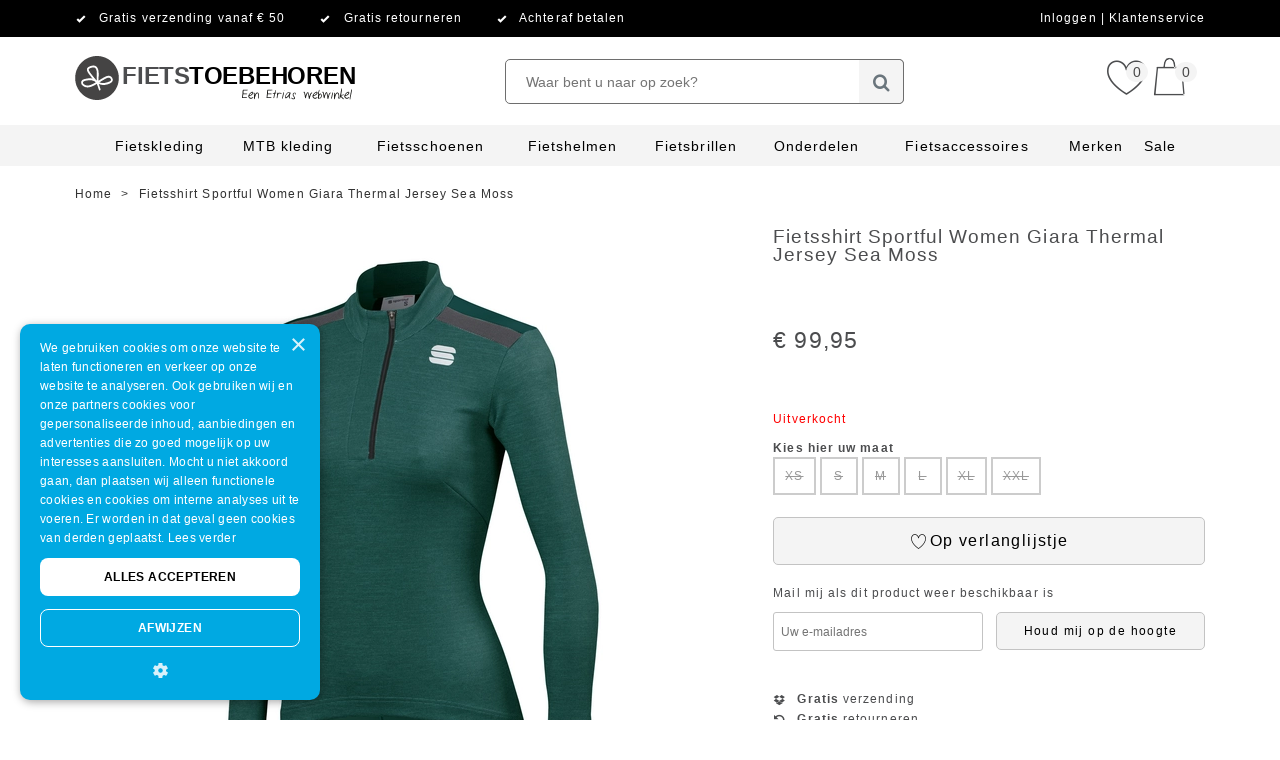

--- FILE ---
content_type: text/html; charset=UTF-8
request_url: https://www.fietstoebehoren.nl/fietsshirt-sportful-women-giara-thermal-jersey-sea-moss
body_size: 38825
content:
<!DOCTYPE html>
<html 

 lang="nl" data-currency="EUR" data-locale="nl_NL" data-store-id="95" data-store-color="#000000" data-product-image-bg-color="#fffff" data-store-code="fietstoebehoren_nl" data-gtm="GTM-PXN86HD,GTM-564MGP" data-cookie-module-disabled="1"
>
<head>
    <meta charset="UTF-8">
            <title>Fietsshirt Sportful Women Giara Thermal Jersey Sea Moss | Fietstoebehoren</title>
    
    
                <link rel="stylesheet" href="https://assets.cdn.etrias.nl/shop/@web_shop/js/index.ts.bae426262298798e2aca.css"/>
    

    <meta name='viewport' content='width=device-width, minimum-scale=1.0, initial-scale=1.0, user-scalable=yes'>        <meta name="description" content="Fietsshirt Sportful Women Giara Thermal Jersey Sea Moss ✓ Nu voor € 99,95 ✓ Gratis verzending ✓ Snelle levering ✓ Achteraf betalen | Een Etrias webwinkel" />
            <meta name="robots" content="index, follow" />
    
            <meta name="google-site-verification" content="zghP64qR78mLMfhO2uxFX6oxVBH9z0jsnOYzxE2Z5PA" />
    
            <link rel="canonical" href="https://www.fietstoebehoren.nl/fietsshirt-sportful-women-giara-thermal-jersey-sea-moss" />
    
        <link rel="icon" href="https://cdn.etrias.nl/media/cache/favicon/content/favicons/Logo-Los_Grijs.png" type="image/x-icon">
    <link rel="shortcut icon" href="https://cdn.etrias.nl/media/cache/favicon/content/favicons/Logo-Los_Grijs.png" type="image/x-icon">
    <link rel="apple-touch-icon" sizes="57x57"   href="https://cdn.etrias.nl/media/cache/apple_icon_114/content/favicons/Logo-Los_Grijs.png" />
    <link rel="apple-touch-icon" sizes="114x114" href="https://cdn.etrias.nl/media/cache/apple_icon_114/content/favicons/Logo-Los_Grijs.png" />
    <link rel="apple-touch-icon" sizes="72x72"   href="https://cdn.etrias.nl/media/cache/apple_icon_144/content/favicons/Logo-Los_Grijs.png" />
    <link rel="apple-touch-icon" sizes="144x144" href="https://cdn.etrias.nl/media/cache/apple_icon_144/content/favicons/Logo-Los_Grijs.png" />


    <meta http-equiv="X-UA-Compatible" content="IE=edge" />

    <script nonce="ARSNnZVuDojMDQ4yx2sVuyNRWrhcjBLq">(window.NREUM||(NREUM={})).init={privacy:{cookies_enabled:false},ajax:{deny_list:["bam.nr-data.net"]},feature_flags:["soft_nav"]};(window.NREUM||(NREUM={})).loader_config={xpid:"VQEDVFVWDhAGXVdUBQQDVFM=",licenseKey:"5d47ed56bf",applicationID:"696625427",browserID:"696635290"};;/*! For license information please see nr-loader-full-1.308.0.min.js.LICENSE.txt */
(()=>{var e,t,r={384:(e,t,r)=>{"use strict";r.d(t,{NT:()=>a,US:()=>u,Zm:()=>o,bQ:()=>d,dV:()=>c,pV:()=>l});var n=r(6154),i=r(1863),s=r(1910);const a={beacon:"bam.nr-data.net",errorBeacon:"bam.nr-data.net"};function o(){return n.gm.NREUM||(n.gm.NREUM={}),void 0===n.gm.newrelic&&(n.gm.newrelic=n.gm.NREUM),n.gm.NREUM}function c(){let e=o();return e.o||(e.o={ST:n.gm.setTimeout,SI:n.gm.setImmediate||n.gm.setInterval,CT:n.gm.clearTimeout,XHR:n.gm.XMLHttpRequest,REQ:n.gm.Request,EV:n.gm.Event,PR:n.gm.Promise,MO:n.gm.MutationObserver,FETCH:n.gm.fetch,WS:n.gm.WebSocket},(0,s.i)(...Object.values(e.o))),e}function d(e,t){let r=o();r.initializedAgents??={},t.initializedAt={ms:(0,i.t)(),date:new Date},r.initializedAgents[e]=t}function u(e,t){o()[e]=t}function l(){return function(){let e=o();const t=e.info||{};e.info={beacon:a.beacon,errorBeacon:a.errorBeacon,...t}}(),function(){let e=o();const t=e.init||{};e.init={...t}}(),c(),function(){let e=o();const t=e.loader_config||{};e.loader_config={...t}}(),o()}},782:(e,t,r)=>{"use strict";r.d(t,{T:()=>n});const n=r(860).K7.pageViewTiming},860:(e,t,r)=>{"use strict";r.d(t,{$J:()=>u,K7:()=>c,P3:()=>d,XX:()=>i,Yy:()=>o,df:()=>s,qY:()=>n,v4:()=>a});const n="events",i="jserrors",s="browser/blobs",a="rum",o="browser/logs",c={ajax:"ajax",genericEvents:"generic_events",jserrors:i,logging:"logging",metrics:"metrics",pageAction:"page_action",pageViewEvent:"page_view_event",pageViewTiming:"page_view_timing",sessionReplay:"session_replay",sessionTrace:"session_trace",softNav:"soft_navigations",spa:"spa"},d={[c.pageViewEvent]:1,[c.pageViewTiming]:2,[c.metrics]:3,[c.jserrors]:4,[c.spa]:5,[c.ajax]:6,[c.sessionTrace]:7,[c.softNav]:8,[c.sessionReplay]:9,[c.logging]:10,[c.genericEvents]:11},u={[c.pageViewEvent]:a,[c.pageViewTiming]:n,[c.ajax]:n,[c.spa]:n,[c.softNav]:n,[c.metrics]:i,[c.jserrors]:i,[c.sessionTrace]:s,[c.sessionReplay]:s,[c.logging]:o,[c.genericEvents]:"ins"}},944:(e,t,r)=>{"use strict";r.d(t,{R:()=>i});var n=r(3241);function i(e,t){"function"==typeof console.debug&&(console.debug("New Relic Warning: https://github.com/newrelic/newrelic-browser-agent/blob/main/docs/warning-codes.md#".concat(e),t),(0,n.W)({agentIdentifier:null,drained:null,type:"data",name:"warn",feature:"warn",data:{code:e,secondary:t}}))}},993:(e,t,r)=>{"use strict";r.d(t,{A$:()=>s,ET:()=>a,TZ:()=>o,p_:()=>i});var n=r(860);const i={ERROR:"ERROR",WARN:"WARN",INFO:"INFO",DEBUG:"DEBUG",TRACE:"TRACE"},s={OFF:0,ERROR:1,WARN:2,INFO:3,DEBUG:4,TRACE:5},a="log",o=n.K7.logging},1541:(e,t,r)=>{"use strict";r.d(t,{U:()=>i,f:()=>n});const n={MFE:"MFE",BA:"BA"};function i(e,t){if(2!==t?.harvestEndpointVersion)return{};const r=t.agentRef.runtime.appMetadata.agents[0].entityGuid;return e?{"source.id":e.id,"source.name":e.name,"source.type":e.type,"parent.id":e.parent?.id||r,"parent.type":e.parent?.type||n.BA}:{"entity.guid":r,appId:t.agentRef.info.applicationID}}},1687:(e,t,r)=>{"use strict";r.d(t,{Ak:()=>d,Ze:()=>h,x3:()=>u});var n=r(3241),i=r(7836),s=r(3606),a=r(860),o=r(2646);const c={};function d(e,t){const r={staged:!1,priority:a.P3[t]||0};l(e),c[e].get(t)||c[e].set(t,r)}function u(e,t){e&&c[e]&&(c[e].get(t)&&c[e].delete(t),p(e,t,!1),c[e].size&&f(e))}function l(e){if(!e)throw new Error("agentIdentifier required");c[e]||(c[e]=new Map)}function h(e="",t="feature",r=!1){if(l(e),!e||!c[e].get(t)||r)return p(e,t);c[e].get(t).staged=!0,f(e)}function f(e){const t=Array.from(c[e]);t.every(([e,t])=>t.staged)&&(t.sort((e,t)=>e[1].priority-t[1].priority),t.forEach(([t])=>{c[e].delete(t),p(e,t)}))}function p(e,t,r=!0){const a=e?i.ee.get(e):i.ee,c=s.i.handlers;if(!a.aborted&&a.backlog&&c){if((0,n.W)({agentIdentifier:e,type:"lifecycle",name:"drain",feature:t}),r){const e=a.backlog[t],r=c[t];if(r){for(let t=0;e&&t<e.length;++t)g(e[t],r);Object.entries(r).forEach(([e,t])=>{Object.values(t||{}).forEach(t=>{t[0]?.on&&t[0]?.context()instanceof o.y&&t[0].on(e,t[1])})})}}a.isolatedBacklog||delete c[t],a.backlog[t]=null,a.emit("drain-"+t,[])}}function g(e,t){var r=e[1];Object.values(t[r]||{}).forEach(t=>{var r=e[0];if(t[0]===r){var n=t[1],i=e[3],s=e[2];n.apply(i,s)}})}},1738:(e,t,r)=>{"use strict";r.d(t,{U:()=>f,Y:()=>h});var n=r(3241),i=r(9908),s=r(1863),a=r(944),o=r(5701),c=r(3969),d=r(8362),u=r(860),l=r(4261);function h(e,t,r,s){const h=s||r;!h||h[e]&&h[e]!==d.d.prototype[e]||(h[e]=function(){(0,i.p)(c.xV,["API/"+e+"/called"],void 0,u.K7.metrics,r.ee),(0,n.W)({agentIdentifier:r.agentIdentifier,drained:!!o.B?.[r.agentIdentifier],type:"data",name:"api",feature:l.Pl+e,data:{}});try{return t.apply(this,arguments)}catch(e){(0,a.R)(23,e)}})}function f(e,t,r,n,a){const o=e.info;null===r?delete o.jsAttributes[t]:o.jsAttributes[t]=r,(a||null===r)&&(0,i.p)(l.Pl+n,[(0,s.t)(),t,r],void 0,"session",e.ee)}},1741:(e,t,r)=>{"use strict";r.d(t,{W:()=>s});var n=r(944),i=r(4261);class s{#e(e,...t){if(this[e]!==s.prototype[e])return this[e](...t);(0,n.R)(35,e)}addPageAction(e,t){return this.#e(i.hG,e,t)}register(e){return this.#e(i.eY,e)}recordCustomEvent(e,t){return this.#e(i.fF,e,t)}setPageViewName(e,t){return this.#e(i.Fw,e,t)}setCustomAttribute(e,t,r){return this.#e(i.cD,e,t,r)}noticeError(e,t){return this.#e(i.o5,e,t)}setUserId(e,t=!1){return this.#e(i.Dl,e,t)}setApplicationVersion(e){return this.#e(i.nb,e)}setErrorHandler(e){return this.#e(i.bt,e)}addRelease(e,t){return this.#e(i.k6,e,t)}log(e,t){return this.#e(i.$9,e,t)}start(){return this.#e(i.d3)}finished(e){return this.#e(i.BL,e)}recordReplay(){return this.#e(i.CH)}pauseReplay(){return this.#e(i.Tb)}addToTrace(e){return this.#e(i.U2,e)}setCurrentRouteName(e){return this.#e(i.PA,e)}interaction(e){return this.#e(i.dT,e)}wrapLogger(e,t,r){return this.#e(i.Wb,e,t,r)}measure(e,t){return this.#e(i.V1,e,t)}consent(e){return this.#e(i.Pv,e)}}},1863:(e,t,r)=>{"use strict";function n(){return Math.floor(performance.now())}r.d(t,{t:()=>n})},1910:(e,t,r)=>{"use strict";r.d(t,{i:()=>s});var n=r(944);const i=new Map;function s(...e){return e.every(e=>{if(i.has(e))return i.get(e);const t="function"==typeof e?e.toString():"",r=t.includes("[native code]"),s=t.includes("nrWrapper");return r||s||(0,n.R)(64,e?.name||t),i.set(e,r),r})}},2555:(e,t,r)=>{"use strict";r.d(t,{D:()=>o,f:()=>a});var n=r(384),i=r(8122);const s={beacon:n.NT.beacon,errorBeacon:n.NT.errorBeacon,licenseKey:void 0,applicationID:void 0,sa:void 0,queueTime:void 0,applicationTime:void 0,ttGuid:void 0,user:void 0,account:void 0,product:void 0,extra:void 0,jsAttributes:{},userAttributes:void 0,atts:void 0,transactionName:void 0,tNamePlain:void 0};function a(e){try{return!!e.licenseKey&&!!e.errorBeacon&&!!e.applicationID}catch(e){return!1}}const o=e=>(0,i.a)(e,s)},2614:(e,t,r)=>{"use strict";r.d(t,{BB:()=>a,H3:()=>n,g:()=>d,iL:()=>c,tS:()=>o,uh:()=>i,wk:()=>s});const n="NRBA",i="SESSION",s=144e5,a=18e5,o={STARTED:"session-started",PAUSE:"session-pause",RESET:"session-reset",RESUME:"session-resume",UPDATE:"session-update"},c={SAME_TAB:"same-tab",CROSS_TAB:"cross-tab"},d={OFF:0,FULL:1,ERROR:2}},2646:(e,t,r)=>{"use strict";r.d(t,{y:()=>n});class n{constructor(e){this.contextId=e}}},2843:(e,t,r)=>{"use strict";r.d(t,{G:()=>s,u:()=>i});var n=r(3878);function i(e,t=!1,r,i){(0,n.DD)("visibilitychange",function(){if(t)return void("hidden"===document.visibilityState&&e());e(document.visibilityState)},r,i)}function s(e,t,r){(0,n.sp)("pagehide",e,t,r)}},3241:(e,t,r)=>{"use strict";r.d(t,{W:()=>s});var n=r(6154);const i="newrelic";function s(e={}){try{n.gm.dispatchEvent(new CustomEvent(i,{detail:e}))}catch(e){}}},3304:(e,t,r)=>{"use strict";r.d(t,{A:()=>s});var n=r(7836);const i=()=>{const e=new WeakSet;return(t,r)=>{if("object"==typeof r&&null!==r){if(e.has(r))return;e.add(r)}return r}};function s(e){try{return JSON.stringify(e,i())??""}catch(e){try{n.ee.emit("internal-error",[e])}catch(e){}return""}}},3333:(e,t,r)=>{"use strict";r.d(t,{$v:()=>u,TZ:()=>n,Xh:()=>c,Zp:()=>i,kd:()=>d,mq:()=>o,nf:()=>a,qN:()=>s});const n=r(860).K7.genericEvents,i=["auxclick","click","copy","keydown","paste","scrollend"],s=["focus","blur"],a=4,o=1e3,c=2e3,d=["PageAction","UserAction","BrowserPerformance"],u={RESOURCES:"experimental.resources",REGISTER:"register"}},3434:(e,t,r)=>{"use strict";r.d(t,{Jt:()=>s,YM:()=>d});var n=r(7836),i=r(5607);const s="nr@original:".concat(i.W),a=50;var o=Object.prototype.hasOwnProperty,c=!1;function d(e,t){return e||(e=n.ee),r.inPlace=function(e,t,n,i,s){n||(n="");const a="-"===n.charAt(0);for(let o=0;o<t.length;o++){const c=t[o],d=e[c];l(d)||(e[c]=r(d,a?c+n:n,i,c,s))}},r.flag=s,r;function r(t,r,n,c,d){return l(t)?t:(r||(r=""),nrWrapper[s]=t,function(e,t,r){if(Object.defineProperty&&Object.keys)try{return Object.keys(e).forEach(function(r){Object.defineProperty(t,r,{get:function(){return e[r]},set:function(t){return e[r]=t,t}})}),t}catch(e){u([e],r)}for(var n in e)o.call(e,n)&&(t[n]=e[n])}(t,nrWrapper,e),nrWrapper);function nrWrapper(){var s,o,l,h;let f;try{o=this,s=[...arguments],l="function"==typeof n?n(s,o):n||{}}catch(t){u([t,"",[s,o,c],l],e)}i(r+"start",[s,o,c],l,d);const p=performance.now();let g;try{return h=t.apply(o,s),g=performance.now(),h}catch(e){throw g=performance.now(),i(r+"err",[s,o,e],l,d),f=e,f}finally{const e=g-p,t={start:p,end:g,duration:e,isLongTask:e>=a,methodName:c,thrownError:f};t.isLongTask&&i("long-task",[t,o],l,d),i(r+"end",[s,o,h],l,d)}}}function i(r,n,i,s){if(!c||t){var a=c;c=!0;try{e.emit(r,n,i,t,s)}catch(t){u([t,r,n,i],e)}c=a}}}function u(e,t){t||(t=n.ee);try{t.emit("internal-error",e)}catch(e){}}function l(e){return!(e&&"function"==typeof e&&e.apply&&!e[s])}},3606:(e,t,r)=>{"use strict";r.d(t,{i:()=>s});var n=r(9908);s.on=a;var i=s.handlers={};function s(e,t,r,s){a(s||n.d,i,e,t,r)}function a(e,t,r,i,s){s||(s="feature"),e||(e=n.d);var a=t[s]=t[s]||{};(a[r]=a[r]||[]).push([e,i])}},3738:(e,t,r)=>{"use strict";r.d(t,{He:()=>i,Kp:()=>o,Lc:()=>d,Rz:()=>u,TZ:()=>n,bD:()=>s,d3:()=>a,jx:()=>l,sl:()=>h,uP:()=>c});const n=r(860).K7.sessionTrace,i="bstResource",s="resource",a="-start",o="-end",c="fn"+a,d="fn"+o,u="pushState",l=1e3,h=3e4},3785:(e,t,r)=>{"use strict";r.d(t,{R:()=>c,b:()=>d});var n=r(9908),i=r(1863),s=r(860),a=r(3969),o=r(993);function c(e,t,r={},c=o.p_.INFO,d=!0,u,l=(0,i.t)()){(0,n.p)(a.xV,["API/logging/".concat(c.toLowerCase(),"/called")],void 0,s.K7.metrics,e),(0,n.p)(o.ET,[l,t,r,c,d,u],void 0,s.K7.logging,e)}function d(e){return"string"==typeof e&&Object.values(o.p_).some(t=>t===e.toUpperCase().trim())}},3878:(e,t,r)=>{"use strict";function n(e,t){return{capture:e,passive:!1,signal:t}}function i(e,t,r=!1,i){window.addEventListener(e,t,n(r,i))}function s(e,t,r=!1,i){document.addEventListener(e,t,n(r,i))}r.d(t,{DD:()=>s,jT:()=>n,sp:()=>i})},3969:(e,t,r)=>{"use strict";r.d(t,{TZ:()=>n,XG:()=>o,rs:()=>i,xV:()=>a,z_:()=>s});const n=r(860).K7.metrics,i="sm",s="cm",a="storeSupportabilityMetrics",o="storeEventMetrics"},4234:(e,t,r)=>{"use strict";r.d(t,{W:()=>s});var n=r(7836),i=r(1687);class s{constructor(e,t){this.agentIdentifier=e,this.ee=n.ee.get(e),this.featureName=t,this.blocked=!1}deregisterDrain(){(0,i.x3)(this.agentIdentifier,this.featureName)}}},4261:(e,t,r)=>{"use strict";r.d(t,{$9:()=>d,BL:()=>o,CH:()=>f,Dl:()=>w,Fw:()=>y,PA:()=>m,Pl:()=>n,Pv:()=>T,Tb:()=>l,U2:()=>s,V1:()=>E,Wb:()=>x,bt:()=>b,cD:()=>v,d3:()=>R,dT:()=>c,eY:()=>p,fF:()=>h,hG:()=>i,k6:()=>a,nb:()=>g,o5:()=>u});const n="api-",i="addPageAction",s="addToTrace",a="addRelease",o="finished",c="interaction",d="log",u="noticeError",l="pauseReplay",h="recordCustomEvent",f="recordReplay",p="register",g="setApplicationVersion",m="setCurrentRouteName",v="setCustomAttribute",b="setErrorHandler",y="setPageViewName",w="setUserId",R="start",x="wrapLogger",E="measure",T="consent"},5205:(e,t,r)=>{"use strict";r.d(t,{j:()=>S});var n=r(384),i=r(1741);var s=r(2555),a=r(3333);const o=e=>{if(!e||"string"!=typeof e)return!1;try{document.createDocumentFragment().querySelector(e)}catch{return!1}return!0};var c=r(2614),d=r(944),u=r(8122);const l="[data-nr-mask]",h=e=>(0,u.a)(e,(()=>{const e={feature_flags:[],experimental:{allow_registered_children:!1,resources:!1},mask_selector:"*",block_selector:"[data-nr-block]",mask_input_options:{color:!1,date:!1,"datetime-local":!1,email:!1,month:!1,number:!1,range:!1,search:!1,tel:!1,text:!1,time:!1,url:!1,week:!1,textarea:!1,select:!1,password:!0}};return{ajax:{deny_list:void 0,block_internal:!0,enabled:!0,autoStart:!0},api:{get allow_registered_children(){return e.feature_flags.includes(a.$v.REGISTER)||e.experimental.allow_registered_children},set allow_registered_children(t){e.experimental.allow_registered_children=t},duplicate_registered_data:!1},browser_consent_mode:{enabled:!1},distributed_tracing:{enabled:void 0,exclude_newrelic_header:void 0,cors_use_newrelic_header:void 0,cors_use_tracecontext_headers:void 0,allowed_origins:void 0},get feature_flags(){return e.feature_flags},set feature_flags(t){e.feature_flags=t},generic_events:{enabled:!0,autoStart:!0},harvest:{interval:30},jserrors:{enabled:!0,autoStart:!0},logging:{enabled:!0,autoStart:!0},metrics:{enabled:!0,autoStart:!0},obfuscate:void 0,page_action:{enabled:!0},page_view_event:{enabled:!0,autoStart:!0},page_view_timing:{enabled:!0,autoStart:!0},performance:{capture_marks:!1,capture_measures:!1,capture_detail:!0,resources:{get enabled(){return e.feature_flags.includes(a.$v.RESOURCES)||e.experimental.resources},set enabled(t){e.experimental.resources=t},asset_types:[],first_party_domains:[],ignore_newrelic:!0}},privacy:{cookies_enabled:!0},proxy:{assets:void 0,beacon:void 0},session:{expiresMs:c.wk,inactiveMs:c.BB},session_replay:{autoStart:!0,enabled:!1,preload:!1,sampling_rate:10,error_sampling_rate:100,collect_fonts:!1,inline_images:!1,fix_stylesheets:!0,mask_all_inputs:!0,get mask_text_selector(){return e.mask_selector},set mask_text_selector(t){o(t)?e.mask_selector="".concat(t,",").concat(l):""===t||null===t?e.mask_selector=l:(0,d.R)(5,t)},get block_class(){return"nr-block"},get ignore_class(){return"nr-ignore"},get mask_text_class(){return"nr-mask"},get block_selector(){return e.block_selector},set block_selector(t){o(t)?e.block_selector+=",".concat(t):""!==t&&(0,d.R)(6,t)},get mask_input_options(){return e.mask_input_options},set mask_input_options(t){t&&"object"==typeof t?e.mask_input_options={...t,password:!0}:(0,d.R)(7,t)}},session_trace:{enabled:!0,autoStart:!0},soft_navigations:{enabled:!0,autoStart:!0},spa:{enabled:!0,autoStart:!0},ssl:void 0,user_actions:{enabled:!0,elementAttributes:["id","className","tagName","type"]}}})());var f=r(6154),p=r(9324);let g=0;const m={buildEnv:p.F3,distMethod:p.Xs,version:p.xv,originTime:f.WN},v={consented:!1},b={appMetadata:{},get consented(){return this.session?.state?.consent||v.consented},set consented(e){v.consented=e},customTransaction:void 0,denyList:void 0,disabled:!1,harvester:void 0,isolatedBacklog:!1,isRecording:!1,loaderType:void 0,maxBytes:3e4,obfuscator:void 0,onerror:void 0,ptid:void 0,releaseIds:{},session:void 0,timeKeeper:void 0,registeredEntities:[],jsAttributesMetadata:{bytes:0},get harvestCount(){return++g}},y=e=>{const t=(0,u.a)(e,b),r=Object.keys(m).reduce((e,t)=>(e[t]={value:m[t],writable:!1,configurable:!0,enumerable:!0},e),{});return Object.defineProperties(t,r)};var w=r(5701);const R=e=>{const t=e.startsWith("http");e+="/",r.p=t?e:"https://"+e};var x=r(7836),E=r(3241);const T={accountID:void 0,trustKey:void 0,agentID:void 0,licenseKey:void 0,applicationID:void 0,xpid:void 0},A=e=>(0,u.a)(e,T),_=new Set;function S(e,t={},r,a){let{init:o,info:c,loader_config:d,runtime:u={},exposed:l=!0}=t;if(!c){const e=(0,n.pV)();o=e.init,c=e.info,d=e.loader_config}e.init=h(o||{}),e.loader_config=A(d||{}),c.jsAttributes??={},f.bv&&(c.jsAttributes.isWorker=!0),e.info=(0,s.D)(c);const p=e.init,g=[c.beacon,c.errorBeacon];_.has(e.agentIdentifier)||(p.proxy.assets&&(R(p.proxy.assets),g.push(p.proxy.assets)),p.proxy.beacon&&g.push(p.proxy.beacon),e.beacons=[...g],function(e){const t=(0,n.pV)();Object.getOwnPropertyNames(i.W.prototype).forEach(r=>{const n=i.W.prototype[r];if("function"!=typeof n||"constructor"===n)return;let s=t[r];e[r]&&!1!==e.exposed&&"micro-agent"!==e.runtime?.loaderType&&(t[r]=(...t)=>{const n=e[r](...t);return s?s(...t):n})})}(e),(0,n.US)("activatedFeatures",w.B)),u.denyList=[...p.ajax.deny_list||[],...p.ajax.block_internal?g:[]],u.ptid=e.agentIdentifier,u.loaderType=r,e.runtime=y(u),_.has(e.agentIdentifier)||(e.ee=x.ee.get(e.agentIdentifier),e.exposed=l,(0,E.W)({agentIdentifier:e.agentIdentifier,drained:!!w.B?.[e.agentIdentifier],type:"lifecycle",name:"initialize",feature:void 0,data:e.config})),_.add(e.agentIdentifier)}},5270:(e,t,r)=>{"use strict";r.d(t,{Aw:()=>a,SR:()=>s,rF:()=>o});var n=r(384),i=r(7767);function s(e){return!!(0,n.dV)().o.MO&&(0,i.V)(e)&&!0===e?.session_trace.enabled}function a(e){return!0===e?.session_replay.preload&&s(e)}function o(e,t){try{if("string"==typeof t?.type){if("password"===t.type.toLowerCase())return"*".repeat(e?.length||0);if(void 0!==t?.dataset?.nrUnmask||t?.classList?.contains("nr-unmask"))return e}}catch(e){}return"string"==typeof e?e.replace(/[\S]/g,"*"):"*".repeat(e?.length||0)}},5289:(e,t,r)=>{"use strict";r.d(t,{GG:()=>a,Qr:()=>c,sB:()=>o});var n=r(3878),i=r(6389);function s(){return"undefined"==typeof document||"complete"===document.readyState}function a(e,t){if(s())return e();const r=(0,i.J)(e),a=setInterval(()=>{s()&&(clearInterval(a),r())},500);(0,n.sp)("load",r,t)}function o(e){if(s())return e();(0,n.DD)("DOMContentLoaded",e)}function c(e){if(s())return e();(0,n.sp)("popstate",e)}},5607:(e,t,r)=>{"use strict";r.d(t,{W:()=>n});const n=(0,r(9566).bz)()},5701:(e,t,r)=>{"use strict";r.d(t,{B:()=>s,t:()=>a});var n=r(3241);const i=new Set,s={};function a(e,t){const r=t.agentIdentifier;s[r]??={},e&&"object"==typeof e&&(i.has(r)||(t.ee.emit("rumresp",[e]),s[r]=e,i.add(r),(0,n.W)({agentIdentifier:r,loaded:!0,drained:!0,type:"lifecycle",name:"load",feature:void 0,data:e})))}},6154:(e,t,r)=>{"use strict";r.d(t,{OF:()=>d,RI:()=>i,WN:()=>h,bv:()=>s,eN:()=>f,gm:()=>a,lR:()=>l,m:()=>c,mw:()=>o,sb:()=>u});var n=r(1863);const i="undefined"!=typeof window&&!!window.document,s="undefined"!=typeof WorkerGlobalScope&&("undefined"!=typeof self&&self instanceof WorkerGlobalScope&&self.navigator instanceof WorkerNavigator||"undefined"!=typeof globalThis&&globalThis instanceof WorkerGlobalScope&&globalThis.navigator instanceof WorkerNavigator),a=i?window:"undefined"!=typeof WorkerGlobalScope&&("undefined"!=typeof self&&self instanceof WorkerGlobalScope&&self||"undefined"!=typeof globalThis&&globalThis instanceof WorkerGlobalScope&&globalThis),o=Boolean("hidden"===a?.document?.visibilityState),c=""+a?.location,d=/iPad|iPhone|iPod/.test(a.navigator?.userAgent),u=d&&"undefined"==typeof SharedWorker,l=(()=>{const e=a.navigator?.userAgent?.match(/Firefox[/\s](\d+\.\d+)/);return Array.isArray(e)&&e.length>=2?+e[1]:0})(),h=Date.now()-(0,n.t)(),f=()=>"undefined"!=typeof PerformanceNavigationTiming&&a?.performance?.getEntriesByType("navigation")?.[0]?.responseStart},6344:(e,t,r)=>{"use strict";r.d(t,{BB:()=>u,Qb:()=>l,TZ:()=>i,Ug:()=>a,Vh:()=>s,_s:()=>o,bc:()=>d,yP:()=>c});var n=r(2614);const i=r(860).K7.sessionReplay,s="errorDuringReplay",a=.12,o={DomContentLoaded:0,Load:1,FullSnapshot:2,IncrementalSnapshot:3,Meta:4,Custom:5},c={[n.g.ERROR]:15e3,[n.g.FULL]:3e5,[n.g.OFF]:0},d={RESET:{message:"Session was reset",sm:"Reset"},IMPORT:{message:"Recorder failed to import",sm:"Import"},TOO_MANY:{message:"429: Too Many Requests",sm:"Too-Many"},TOO_BIG:{message:"Payload was too large",sm:"Too-Big"},CROSS_TAB:{message:"Session Entity was set to OFF on another tab",sm:"Cross-Tab"},ENTITLEMENTS:{message:"Session Replay is not allowed and will not be started",sm:"Entitlement"}},u=5e3,l={API:"api",RESUME:"resume",SWITCH_TO_FULL:"switchToFull",INITIALIZE:"initialize",PRELOAD:"preload"}},6389:(e,t,r)=>{"use strict";function n(e,t=500,r={}){const n=r?.leading||!1;let i;return(...r)=>{n&&void 0===i&&(e.apply(this,r),i=setTimeout(()=>{i=clearTimeout(i)},t)),n||(clearTimeout(i),i=setTimeout(()=>{e.apply(this,r)},t))}}function i(e){let t=!1;return(...r)=>{t||(t=!0,e.apply(this,r))}}r.d(t,{J:()=>i,s:()=>n})},6630:(e,t,r)=>{"use strict";r.d(t,{T:()=>n});const n=r(860).K7.pageViewEvent},6774:(e,t,r)=>{"use strict";r.d(t,{T:()=>n});const n=r(860).K7.jserrors},7295:(e,t,r)=>{"use strict";r.d(t,{Xv:()=>a,gX:()=>i,iW:()=>s});var n=[];function i(e){if(!e||s(e))return!1;if(0===n.length)return!0;if("*"===n[0].hostname)return!1;for(var t=0;t<n.length;t++){var r=n[t];if(r.hostname.test(e.hostname)&&r.pathname.test(e.pathname))return!1}return!0}function s(e){return void 0===e.hostname}function a(e){if(n=[],e&&e.length)for(var t=0;t<e.length;t++){let r=e[t];if(!r)continue;if("*"===r)return void(n=[{hostname:"*"}]);0===r.indexOf("http://")?r=r.substring(7):0===r.indexOf("https://")&&(r=r.substring(8));const i=r.indexOf("/");let s,a;i>0?(s=r.substring(0,i),a=r.substring(i)):(s=r,a="*");let[c]=s.split(":");n.push({hostname:o(c),pathname:o(a,!0)})}}function o(e,t=!1){const r=e.replace(/[.+?^${}()|[\]\\]/g,e=>"\\"+e).replace(/\*/g,".*?");return new RegExp((t?"^":"")+r+"$")}},7485:(e,t,r)=>{"use strict";r.d(t,{D:()=>i});var n=r(6154);function i(e){if(0===(e||"").indexOf("data:"))return{protocol:"data"};try{const t=new URL(e,location.href),r={port:t.port,hostname:t.hostname,pathname:t.pathname,search:t.search,protocol:t.protocol.slice(0,t.protocol.indexOf(":")),sameOrigin:t.protocol===n.gm?.location?.protocol&&t.host===n.gm?.location?.host};return r.port&&""!==r.port||("http:"===t.protocol&&(r.port="80"),"https:"===t.protocol&&(r.port="443")),r.pathname&&""!==r.pathname?r.pathname.startsWith("/")||(r.pathname="/".concat(r.pathname)):r.pathname="/",r}catch(e){return{}}}},7699:(e,t,r)=>{"use strict";r.d(t,{It:()=>s,KC:()=>o,No:()=>i,qh:()=>a});var n=r(860);const i=16e3,s=1e6,a="SESSION_ERROR",o={[n.K7.logging]:!0,[n.K7.genericEvents]:!1,[n.K7.jserrors]:!1,[n.K7.ajax]:!1}},7767:(e,t,r)=>{"use strict";r.d(t,{V:()=>i});var n=r(6154);const i=e=>n.RI&&!0===e?.privacy.cookies_enabled},7836:(e,t,r)=>{"use strict";r.d(t,{P:()=>o,ee:()=>c});var n=r(384),i=r(8990),s=r(2646),a=r(5607);const o="nr@context:".concat(a.W),c=function e(t,r){var n={},a={},u={},l=!1;try{l=16===r.length&&d.initializedAgents?.[r]?.runtime.isolatedBacklog}catch(e){}var h={on:p,addEventListener:p,removeEventListener:function(e,t){var r=n[e];if(!r)return;for(var i=0;i<r.length;i++)r[i]===t&&r.splice(i,1)},emit:function(e,r,n,i,s){!1!==s&&(s=!0);if(c.aborted&&!i)return;t&&s&&t.emit(e,r,n);var o=f(n);g(e).forEach(e=>{e.apply(o,r)});var d=v()[a[e]];d&&d.push([h,e,r,o]);return o},get:m,listeners:g,context:f,buffer:function(e,t){const r=v();if(t=t||"feature",h.aborted)return;Object.entries(e||{}).forEach(([e,n])=>{a[n]=t,t in r||(r[t]=[])})},abort:function(){h._aborted=!0,Object.keys(h.backlog).forEach(e=>{delete h.backlog[e]})},isBuffering:function(e){return!!v()[a[e]]},debugId:r,backlog:l?{}:t&&"object"==typeof t.backlog?t.backlog:{},isolatedBacklog:l};return Object.defineProperty(h,"aborted",{get:()=>{let e=h._aborted||!1;return e||(t&&(e=t.aborted),e)}}),h;function f(e){return e&&e instanceof s.y?e:e?(0,i.I)(e,o,()=>new s.y(o)):new s.y(o)}function p(e,t){n[e]=g(e).concat(t)}function g(e){return n[e]||[]}function m(t){return u[t]=u[t]||e(h,t)}function v(){return h.backlog}}(void 0,"globalEE"),d=(0,n.Zm)();d.ee||(d.ee=c)},8122:(e,t,r)=>{"use strict";r.d(t,{a:()=>i});var n=r(944);function i(e,t){try{if(!e||"object"!=typeof e)return(0,n.R)(3);if(!t||"object"!=typeof t)return(0,n.R)(4);const r=Object.create(Object.getPrototypeOf(t),Object.getOwnPropertyDescriptors(t)),s=0===Object.keys(r).length?e:r;for(let a in s)if(void 0!==e[a])try{if(null===e[a]){r[a]=null;continue}Array.isArray(e[a])&&Array.isArray(t[a])?r[a]=Array.from(new Set([...e[a],...t[a]])):"object"==typeof e[a]&&"object"==typeof t[a]?r[a]=i(e[a],t[a]):r[a]=e[a]}catch(e){r[a]||(0,n.R)(1,e)}return r}catch(e){(0,n.R)(2,e)}}},8139:(e,t,r)=>{"use strict";r.d(t,{u:()=>h});var n=r(7836),i=r(3434),s=r(8990),a=r(6154);const o={},c=a.gm.XMLHttpRequest,d="addEventListener",u="removeEventListener",l="nr@wrapped:".concat(n.P);function h(e){var t=function(e){return(e||n.ee).get("events")}(e);if(o[t.debugId]++)return t;o[t.debugId]=1;var r=(0,i.YM)(t,!0);function h(e){r.inPlace(e,[d,u],"-",p)}function p(e,t){return e[1]}return"getPrototypeOf"in Object&&(a.RI&&f(document,h),c&&f(c.prototype,h),f(a.gm,h)),t.on(d+"-start",function(e,t){var n=e[1];if(null!==n&&("function"==typeof n||"object"==typeof n)&&"newrelic"!==e[0]){var i=(0,s.I)(n,l,function(){var e={object:function(){if("function"!=typeof n.handleEvent)return;return n.handleEvent.apply(n,arguments)},function:n}[typeof n];return e?r(e,"fn-",null,e.name||"anonymous"):n});this.wrapped=e[1]=i}}),t.on(u+"-start",function(e){e[1]=this.wrapped||e[1]}),t}function f(e,t,...r){let n=e;for(;"object"==typeof n&&!Object.prototype.hasOwnProperty.call(n,d);)n=Object.getPrototypeOf(n);n&&t(n,...r)}},8362:(e,t,r)=>{"use strict";r.d(t,{d:()=>s});var n=r(9566),i=r(1741);class s extends i.W{agentIdentifier=(0,n.LA)(16)}},8374:(e,t,r)=>{r.nc=(()=>{try{return document?.currentScript?.nonce}catch(e){}return""})()},8990:(e,t,r)=>{"use strict";r.d(t,{I:()=>i});var n=Object.prototype.hasOwnProperty;function i(e,t,r){if(n.call(e,t))return e[t];var i=r();if(Object.defineProperty&&Object.keys)try{return Object.defineProperty(e,t,{value:i,writable:!0,enumerable:!1}),i}catch(e){}return e[t]=i,i}},9119:(e,t,r)=>{"use strict";r.d(t,{L:()=>s});var n=/([^?#]*)[^#]*(#[^?]*|$).*/,i=/([^?#]*)().*/;function s(e,t){return e?e.replace(t?n:i,"$1$2"):e}},9300:(e,t,r)=>{"use strict";r.d(t,{T:()=>n});const n=r(860).K7.ajax},9324:(e,t,r)=>{"use strict";r.d(t,{AJ:()=>a,F3:()=>i,Xs:()=>s,Yq:()=>o,xv:()=>n});const n="1.308.0",i="PROD",s="CDN",a="@newrelic/rrweb",o="1.0.1"},9566:(e,t,r)=>{"use strict";r.d(t,{LA:()=>o,ZF:()=>c,bz:()=>a,el:()=>d});var n=r(6154);const i="xxxxxxxx-xxxx-4xxx-yxxx-xxxxxxxxxxxx";function s(e,t){return e?15&e[t]:16*Math.random()|0}function a(){const e=n.gm?.crypto||n.gm?.msCrypto;let t,r=0;return e&&e.getRandomValues&&(t=e.getRandomValues(new Uint8Array(30))),i.split("").map(e=>"x"===e?s(t,r++).toString(16):"y"===e?(3&s()|8).toString(16):e).join("")}function o(e){const t=n.gm?.crypto||n.gm?.msCrypto;let r,i=0;t&&t.getRandomValues&&(r=t.getRandomValues(new Uint8Array(e)));const a=[];for(var o=0;o<e;o++)a.push(s(r,i++).toString(16));return a.join("")}function c(){return o(16)}function d(){return o(32)}},9908:(e,t,r)=>{"use strict";r.d(t,{d:()=>n,p:()=>i});var n=r(7836).ee.get("handle");function i(e,t,r,i,s){s?(s.buffer([e],i),s.emit(e,t,r)):(n.buffer([e],i),n.emit(e,t,r))}}},n={};function i(e){var t=n[e];if(void 0!==t)return t.exports;var s=n[e]={exports:{}};return r[e](s,s.exports,i),s.exports}i.m=r,i.d=(e,t)=>{for(var r in t)i.o(t,r)&&!i.o(e,r)&&Object.defineProperty(e,r,{enumerable:!0,get:t[r]})},i.f={},i.e=e=>Promise.all(Object.keys(i.f).reduce((t,r)=>(i.f[r](e,t),t),[])),i.u=e=>({95:"nr-full-compressor",222:"nr-full-recorder",891:"nr-full"}[e]+"-1.308.0.min.js"),i.o=(e,t)=>Object.prototype.hasOwnProperty.call(e,t),e={},t="NRBA-1.308.0.PROD:",i.l=(r,n,s,a)=>{if(e[r])e[r].push(n);else{var o,c;if(void 0!==s)for(var d=document.getElementsByTagName("script"),u=0;u<d.length;u++){var l=d[u];if(l.getAttribute("src")==r||l.getAttribute("data-webpack")==t+s){o=l;break}}if(!o){c=!0;var h={891:"sha512-fcveNDcpRQS9OweGhN4uJe88Qmg+EVyH6j/wngwL2Le0m7LYyz7q+JDx7KBxsdDF4TaPVsSmHg12T3pHwdLa7w==",222:"sha512-O8ZzdvgB4fRyt7k2Qrr4STpR+tCA2mcQEig6/dP3rRy9uEx1CTKQ6cQ7Src0361y7xS434ua+zIPo265ZpjlEg==",95:"sha512-jDWejat/6/UDex/9XjYoPPmpMPuEvBCSuCg/0tnihjbn5bh9mP3An0NzFV9T5Tc+3kKhaXaZA8UIKPAanD2+Gw=="};(o=document.createElement("script")).charset="utf-8",i.nc&&o.setAttribute("nonce",i.nc),o.setAttribute("data-webpack",t+s),o.src=r,0!==o.src.indexOf(window.location.origin+"/")&&(o.crossOrigin="anonymous"),h[a]&&(o.integrity=h[a])}e[r]=[n];var f=(t,n)=>{o.onerror=o.onload=null,clearTimeout(p);var i=e[r];if(delete e[r],o.parentNode&&o.parentNode.removeChild(o),i&&i.forEach(e=>e(n)),t)return t(n)},p=setTimeout(f.bind(null,void 0,{type:"timeout",target:o}),12e4);o.onerror=f.bind(null,o.onerror),o.onload=f.bind(null,o.onload),c&&document.head.appendChild(o)}},i.r=e=>{"undefined"!=typeof Symbol&&Symbol.toStringTag&&Object.defineProperty(e,Symbol.toStringTag,{value:"Module"}),Object.defineProperty(e,"__esModule",{value:!0})},i.p="https://js-agent.newrelic.com/",(()=>{var e={85:0,959:0};i.f.j=(t,r)=>{var n=i.o(e,t)?e[t]:void 0;if(0!==n)if(n)r.push(n[2]);else{var s=new Promise((r,i)=>n=e[t]=[r,i]);r.push(n[2]=s);var a=i.p+i.u(t),o=new Error;i.l(a,r=>{if(i.o(e,t)&&(0!==(n=e[t])&&(e[t]=void 0),n)){var s=r&&("load"===r.type?"missing":r.type),a=r&&r.target&&r.target.src;o.message="Loading chunk "+t+" failed: ("+s+": "+a+")",o.name="ChunkLoadError",o.type=s,o.request=a,n[1](o)}},"chunk-"+t,t)}};var t=(t,r)=>{var n,s,[a,o,c]=r,d=0;if(a.some(t=>0!==e[t])){for(n in o)i.o(o,n)&&(i.m[n]=o[n]);if(c)c(i)}for(t&&t(r);d<a.length;d++)s=a[d],i.o(e,s)&&e[s]&&e[s][0](),e[s]=0},r=self["webpackChunk:NRBA-1.308.0.PROD"]=self["webpackChunk:NRBA-1.308.0.PROD"]||[];r.forEach(t.bind(null,0)),r.push=t.bind(null,r.push.bind(r))})(),(()=>{"use strict";i(8374);var e=i(8362),t=i(860);const r=Object.values(t.K7);var n=i(5205);var s=i(9908),a=i(1863),o=i(4261),c=i(1738);var d=i(1687),u=i(4234),l=i(5289),h=i(6154),f=i(944),p=i(5270),g=i(7767),m=i(6389),v=i(7699);class b extends u.W{constructor(e,t){super(e.agentIdentifier,t),this.agentRef=e,this.abortHandler=void 0,this.featAggregate=void 0,this.loadedSuccessfully=void 0,this.onAggregateImported=new Promise(e=>{this.loadedSuccessfully=e}),this.deferred=Promise.resolve(),!1===e.init[this.featureName].autoStart?this.deferred=new Promise((t,r)=>{this.ee.on("manual-start-all",(0,m.J)(()=>{(0,d.Ak)(e.agentIdentifier,this.featureName),t()}))}):(0,d.Ak)(e.agentIdentifier,t)}importAggregator(e,t,r={}){if(this.featAggregate)return;const n=async()=>{let n;await this.deferred;try{if((0,g.V)(e.init)){const{setupAgentSession:t}=await i.e(891).then(i.bind(i,8766));n=t(e)}}catch(e){(0,f.R)(20,e),this.ee.emit("internal-error",[e]),(0,s.p)(v.qh,[e],void 0,this.featureName,this.ee)}try{if(!this.#t(this.featureName,n,e.init))return(0,d.Ze)(this.agentIdentifier,this.featureName),void this.loadedSuccessfully(!1);const{Aggregate:i}=await t();this.featAggregate=new i(e,r),e.runtime.harvester.initializedAggregates.push(this.featAggregate),this.loadedSuccessfully(!0)}catch(e){(0,f.R)(34,e),this.abortHandler?.(),(0,d.Ze)(this.agentIdentifier,this.featureName,!0),this.loadedSuccessfully(!1),this.ee&&this.ee.abort()}};h.RI?(0,l.GG)(()=>n(),!0):n()}#t(e,r,n){if(this.blocked)return!1;switch(e){case t.K7.sessionReplay:return(0,p.SR)(n)&&!!r;case t.K7.sessionTrace:return!!r;default:return!0}}}var y=i(6630),w=i(2614),R=i(3241);class x extends b{static featureName=y.T;constructor(e){var t;super(e,y.T),this.setupInspectionEvents(e.agentIdentifier),t=e,(0,c.Y)(o.Fw,function(e,r){"string"==typeof e&&("/"!==e.charAt(0)&&(e="/"+e),t.runtime.customTransaction=(r||"http://custom.transaction")+e,(0,s.p)(o.Pl+o.Fw,[(0,a.t)()],void 0,void 0,t.ee))},t),this.importAggregator(e,()=>i.e(891).then(i.bind(i,3718)))}setupInspectionEvents(e){const t=(t,r)=>{t&&(0,R.W)({agentIdentifier:e,timeStamp:t.timeStamp,loaded:"complete"===t.target.readyState,type:"window",name:r,data:t.target.location+""})};(0,l.sB)(e=>{t(e,"DOMContentLoaded")}),(0,l.GG)(e=>{t(e,"load")}),(0,l.Qr)(e=>{t(e,"navigate")}),this.ee.on(w.tS.UPDATE,(t,r)=>{(0,R.W)({agentIdentifier:e,type:"lifecycle",name:"session",data:r})})}}var E=i(384);class T extends e.d{constructor(e){var t;(super(),h.gm)?(this.features={},(0,E.bQ)(this.agentIdentifier,this),this.desiredFeatures=new Set(e.features||[]),this.desiredFeatures.add(x),(0,n.j)(this,e,e.loaderType||"agent"),t=this,(0,c.Y)(o.cD,function(e,r,n=!1){if("string"==typeof e){if(["string","number","boolean"].includes(typeof r)||null===r)return(0,c.U)(t,e,r,o.cD,n);(0,f.R)(40,typeof r)}else(0,f.R)(39,typeof e)},t),function(e){(0,c.Y)(o.Dl,function(t,r=!1){if("string"!=typeof t&&null!==t)return void(0,f.R)(41,typeof t);const n=e.info.jsAttributes["enduser.id"];r&&null!=n&&n!==t?(0,s.p)(o.Pl+"setUserIdAndResetSession",[t],void 0,"session",e.ee):(0,c.U)(e,"enduser.id",t,o.Dl,!0)},e)}(this),function(e){(0,c.Y)(o.nb,function(t){if("string"==typeof t||null===t)return(0,c.U)(e,"application.version",t,o.nb,!1);(0,f.R)(42,typeof t)},e)}(this),function(e){(0,c.Y)(o.d3,function(){e.ee.emit("manual-start-all")},e)}(this),function(e){(0,c.Y)(o.Pv,function(t=!0){if("boolean"==typeof t){if((0,s.p)(o.Pl+o.Pv,[t],void 0,"session",e.ee),e.runtime.consented=t,t){const t=e.features.page_view_event;t.onAggregateImported.then(e=>{const r=t.featAggregate;e&&!r.sentRum&&r.sendRum()})}}else(0,f.R)(65,typeof t)},e)}(this),this.run()):(0,f.R)(21)}get config(){return{info:this.info,init:this.init,loader_config:this.loader_config,runtime:this.runtime}}get api(){return this}run(){try{const e=function(e){const t={};return r.forEach(r=>{t[r]=!!e[r]?.enabled}),t}(this.init),n=[...this.desiredFeatures];n.sort((e,r)=>t.P3[e.featureName]-t.P3[r.featureName]),n.forEach(r=>{if(!e[r.featureName]&&r.featureName!==t.K7.pageViewEvent)return;if(r.featureName===t.K7.spa)return void(0,f.R)(67);const n=function(e){switch(e){case t.K7.ajax:return[t.K7.jserrors];case t.K7.sessionTrace:return[t.K7.ajax,t.K7.pageViewEvent];case t.K7.sessionReplay:return[t.K7.sessionTrace];case t.K7.pageViewTiming:return[t.K7.pageViewEvent];default:return[]}}(r.featureName).filter(e=>!(e in this.features));n.length>0&&(0,f.R)(36,{targetFeature:r.featureName,missingDependencies:n}),this.features[r.featureName]=new r(this)})}catch(e){(0,f.R)(22,e);for(const e in this.features)this.features[e].abortHandler?.();const t=(0,E.Zm)();delete t.initializedAgents[this.agentIdentifier]?.features,delete this.sharedAggregator;return t.ee.get(this.agentIdentifier).abort(),!1}}}var A=i(2843),_=i(782);class S extends b{static featureName=_.T;constructor(e){super(e,_.T),h.RI&&((0,A.u)(()=>(0,s.p)("docHidden",[(0,a.t)()],void 0,_.T,this.ee),!0),(0,A.G)(()=>(0,s.p)("winPagehide",[(0,a.t)()],void 0,_.T,this.ee)),this.importAggregator(e,()=>i.e(891).then(i.bind(i,9018))))}}var O=i(3969);class I extends b{static featureName=O.TZ;constructor(e){super(e,O.TZ),h.RI&&document.addEventListener("securitypolicyviolation",e=>{(0,s.p)(O.xV,["Generic/CSPViolation/Detected"],void 0,this.featureName,this.ee)}),this.importAggregator(e,()=>i.e(891).then(i.bind(i,6555)))}}var P=i(6774),k=i(3878),N=i(3304);class D{constructor(e,t,r,n,i){this.name="UncaughtError",this.message="string"==typeof e?e:(0,N.A)(e),this.sourceURL=t,this.line=r,this.column=n,this.__newrelic=i}}function j(e){return M(e)?e:new D(void 0!==e?.message?e.message:e,e?.filename||e?.sourceURL,e?.lineno||e?.line,e?.colno||e?.col,e?.__newrelic,e?.cause)}function C(e){const t="Unhandled Promise Rejection: ";if(!e?.reason)return;if(M(e.reason)){try{e.reason.message.startsWith(t)||(e.reason.message=t+e.reason.message)}catch(e){}return j(e.reason)}const r=j(e.reason);return(r.message||"").startsWith(t)||(r.message=t+r.message),r}function L(e){if(e.error instanceof SyntaxError&&!/:\d+$/.test(e.error.stack?.trim())){const t=new D(e.message,e.filename,e.lineno,e.colno,e.error.__newrelic,e.cause);return t.name=SyntaxError.name,t}return M(e.error)?e.error:j(e)}function M(e){return e instanceof Error&&!!e.stack}function B(e,r,n,i,o=(0,a.t)()){"string"==typeof e&&(e=new Error(e)),(0,s.p)("err",[e,o,!1,r,n.runtime.isRecording,void 0,i],void 0,t.K7.jserrors,n.ee),(0,s.p)("uaErr",[],void 0,t.K7.genericEvents,n.ee)}var H=i(1541),K=i(993),W=i(3785);function U(e,{customAttributes:t={},level:r=K.p_.INFO}={},n,i,s=(0,a.t)()){(0,W.R)(n.ee,e,t,r,!1,i,s)}function F(e,r,n,i,c=(0,a.t)()){(0,s.p)(o.Pl+o.hG,[c,e,r,i],void 0,t.K7.genericEvents,n.ee)}function V(e,r,n,i,c=(0,a.t)()){const{start:d,end:u,customAttributes:l}=r||{},h={customAttributes:l||{}};if("object"!=typeof h.customAttributes||"string"!=typeof e||0===e.length)return void(0,f.R)(57);const p=(e,t)=>null==e?t:"number"==typeof e?e:e instanceof PerformanceMark?e.startTime:Number.NaN;if(h.start=p(d,0),h.end=p(u,c),Number.isNaN(h.start)||Number.isNaN(h.end))(0,f.R)(57);else{if(h.duration=h.end-h.start,!(h.duration<0))return(0,s.p)(o.Pl+o.V1,[h,e,i],void 0,t.K7.genericEvents,n.ee),h;(0,f.R)(58)}}function z(e,r={},n,i,c=(0,a.t)()){(0,s.p)(o.Pl+o.fF,[c,e,r,i],void 0,t.K7.genericEvents,n.ee)}function G(e){(0,c.Y)(o.eY,function(t){return Y(e,t)},e)}function Y(e,r,n){(0,f.R)(54,"newrelic.register"),r||={},r.type=H.f.MFE,r.licenseKey||=e.info.licenseKey,r.blocked=!1,r.parent=n||{},Array.isArray(r.tags)||(r.tags=[]);const i={};r.tags.forEach(e=>{"name"!==e&&"id"!==e&&(i["source.".concat(e)]=!0)}),r.isolated??=!0;let o=()=>{};const c=e.runtime.registeredEntities;if(!r.isolated){const e=c.find(({metadata:{target:{id:e}}})=>e===r.id&&!r.isolated);if(e)return e}const d=e=>{r.blocked=!0,o=e};function u(e){return"string"==typeof e&&!!e.trim()&&e.trim().length<501||"number"==typeof e}e.init.api.allow_registered_children||d((0,m.J)(()=>(0,f.R)(55))),u(r.id)&&u(r.name)||d((0,m.J)(()=>(0,f.R)(48,r)));const l={addPageAction:(t,n={})=>g(F,[t,{...i,...n},e],r),deregister:()=>{d((0,m.J)(()=>(0,f.R)(68)))},log:(t,n={})=>g(U,[t,{...n,customAttributes:{...i,...n.customAttributes||{}}},e],r),measure:(t,n={})=>g(V,[t,{...n,customAttributes:{...i,...n.customAttributes||{}}},e],r),noticeError:(t,n={})=>g(B,[t,{...i,...n},e],r),register:(t={})=>g(Y,[e,t],l.metadata.target),recordCustomEvent:(t,n={})=>g(z,[t,{...i,...n},e],r),setApplicationVersion:e=>p("application.version",e),setCustomAttribute:(e,t)=>p(e,t),setUserId:e=>p("enduser.id",e),metadata:{customAttributes:i,target:r}},h=()=>(r.blocked&&o(),r.blocked);h()||c.push(l);const p=(e,t)=>{h()||(i[e]=t)},g=(r,n,i)=>{if(h())return;const o=(0,a.t)();(0,s.p)(O.xV,["API/register/".concat(r.name,"/called")],void 0,t.K7.metrics,e.ee);try{if(e.init.api.duplicate_registered_data&&"register"!==r.name){let e=n;if(n[1]instanceof Object){const t={"child.id":i.id,"child.type":i.type};e="customAttributes"in n[1]?[n[0],{...n[1],customAttributes:{...n[1].customAttributes,...t}},...n.slice(2)]:[n[0],{...n[1],...t},...n.slice(2)]}r(...e,void 0,o)}return r(...n,i,o)}catch(e){(0,f.R)(50,e)}};return l}class q extends b{static featureName=P.T;constructor(e){var t;super(e,P.T),t=e,(0,c.Y)(o.o5,(e,r)=>B(e,r,t),t),function(e){(0,c.Y)(o.bt,function(t){e.runtime.onerror=t},e)}(e),function(e){let t=0;(0,c.Y)(o.k6,function(e,r){++t>10||(this.runtime.releaseIds[e.slice(-200)]=(""+r).slice(-200))},e)}(e),G(e);try{this.removeOnAbort=new AbortController}catch(e){}this.ee.on("internal-error",(t,r)=>{this.abortHandler&&(0,s.p)("ierr",[j(t),(0,a.t)(),!0,{},e.runtime.isRecording,r],void 0,this.featureName,this.ee)}),h.gm.addEventListener("unhandledrejection",t=>{this.abortHandler&&(0,s.p)("err",[C(t),(0,a.t)(),!1,{unhandledPromiseRejection:1},e.runtime.isRecording],void 0,this.featureName,this.ee)},(0,k.jT)(!1,this.removeOnAbort?.signal)),h.gm.addEventListener("error",t=>{this.abortHandler&&(0,s.p)("err",[L(t),(0,a.t)(),!1,{},e.runtime.isRecording],void 0,this.featureName,this.ee)},(0,k.jT)(!1,this.removeOnAbort?.signal)),this.abortHandler=this.#r,this.importAggregator(e,()=>i.e(891).then(i.bind(i,2176)))}#r(){this.removeOnAbort?.abort(),this.abortHandler=void 0}}var Z=i(8990);let X=1;function J(e){const t=typeof e;return!e||"object"!==t&&"function"!==t?-1:e===h.gm?0:(0,Z.I)(e,"nr@id",function(){return X++})}function Q(e){if("string"==typeof e&&e.length)return e.length;if("object"==typeof e){if("undefined"!=typeof ArrayBuffer&&e instanceof ArrayBuffer&&e.byteLength)return e.byteLength;if("undefined"!=typeof Blob&&e instanceof Blob&&e.size)return e.size;if(!("undefined"!=typeof FormData&&e instanceof FormData))try{return(0,N.A)(e).length}catch(e){return}}}var ee=i(8139),te=i(7836),re=i(3434);const ne={},ie=["open","send"];function se(e){var t=e||te.ee;const r=function(e){return(e||te.ee).get("xhr")}(t);if(void 0===h.gm.XMLHttpRequest)return r;if(ne[r.debugId]++)return r;ne[r.debugId]=1,(0,ee.u)(t);var n=(0,re.YM)(r),i=h.gm.XMLHttpRequest,s=h.gm.MutationObserver,a=h.gm.Promise,o=h.gm.setInterval,c="readystatechange",d=["onload","onerror","onabort","onloadstart","onloadend","onprogress","ontimeout"],u=[],l=h.gm.XMLHttpRequest=function(e){const t=new i(e),s=r.context(t);try{r.emit("new-xhr",[t],s),t.addEventListener(c,(a=s,function(){var e=this;e.readyState>3&&!a.resolved&&(a.resolved=!0,r.emit("xhr-resolved",[],e)),n.inPlace(e,d,"fn-",y)}),(0,k.jT)(!1))}catch(e){(0,f.R)(15,e);try{r.emit("internal-error",[e])}catch(e){}}var a;return t};function p(e,t){n.inPlace(t,["onreadystatechange"],"fn-",y)}if(function(e,t){for(var r in e)t[r]=e[r]}(i,l),l.prototype=i.prototype,n.inPlace(l.prototype,ie,"-xhr-",y),r.on("send-xhr-start",function(e,t){p(e,t),function(e){u.push(e),s&&(g?g.then(b):o?o(b):(m=-m,v.data=m))}(t)}),r.on("open-xhr-start",p),s){var g=a&&a.resolve();if(!o&&!a){var m=1,v=document.createTextNode(m);new s(b).observe(v,{characterData:!0})}}else t.on("fn-end",function(e){e[0]&&e[0].type===c||b()});function b(){for(var e=0;e<u.length;e++)p(0,u[e]);u.length&&(u=[])}function y(e,t){return t}return r}var ae="fetch-",oe=ae+"body-",ce=["arrayBuffer","blob","json","text","formData"],de=h.gm.Request,ue=h.gm.Response,le="prototype";const he={};function fe(e){const t=function(e){return(e||te.ee).get("fetch")}(e);if(!(de&&ue&&h.gm.fetch))return t;if(he[t.debugId]++)return t;function r(e,r,n){var i=e[r];"function"==typeof i&&(e[r]=function(){var e,r=[...arguments],s={};t.emit(n+"before-start",[r],s),s[te.P]&&s[te.P].dt&&(e=s[te.P].dt);var a=i.apply(this,r);return t.emit(n+"start",[r,e],a),a.then(function(e){return t.emit(n+"end",[null,e],a),e},function(e){throw t.emit(n+"end",[e],a),e})})}return he[t.debugId]=1,ce.forEach(e=>{r(de[le],e,oe),r(ue[le],e,oe)}),r(h.gm,"fetch",ae),t.on(ae+"end",function(e,r){var n=this;if(r){var i=r.headers.get("content-length");null!==i&&(n.rxSize=i),t.emit(ae+"done",[null,r],n)}else t.emit(ae+"done",[e],n)}),t}var pe=i(7485),ge=i(9566);class me{constructor(e){this.agentRef=e}generateTracePayload(e){const t=this.agentRef.loader_config;if(!this.shouldGenerateTrace(e)||!t)return null;var r=(t.accountID||"").toString()||null,n=(t.agentID||"").toString()||null,i=(t.trustKey||"").toString()||null;if(!r||!n)return null;var s=(0,ge.ZF)(),a=(0,ge.el)(),o=Date.now(),c={spanId:s,traceId:a,timestamp:o};return(e.sameOrigin||this.isAllowedOrigin(e)&&this.useTraceContextHeadersForCors())&&(c.traceContextParentHeader=this.generateTraceContextParentHeader(s,a),c.traceContextStateHeader=this.generateTraceContextStateHeader(s,o,r,n,i)),(e.sameOrigin&&!this.excludeNewrelicHeader()||!e.sameOrigin&&this.isAllowedOrigin(e)&&this.useNewrelicHeaderForCors())&&(c.newrelicHeader=this.generateTraceHeader(s,a,o,r,n,i)),c}generateTraceContextParentHeader(e,t){return"00-"+t+"-"+e+"-01"}generateTraceContextStateHeader(e,t,r,n,i){return i+"@nr=0-1-"+r+"-"+n+"-"+e+"----"+t}generateTraceHeader(e,t,r,n,i,s){if(!("function"==typeof h.gm?.btoa))return null;var a={v:[0,1],d:{ty:"Browser",ac:n,ap:i,id:e,tr:t,ti:r}};return s&&n!==s&&(a.d.tk=s),btoa((0,N.A)(a))}shouldGenerateTrace(e){return this.agentRef.init?.distributed_tracing?.enabled&&this.isAllowedOrigin(e)}isAllowedOrigin(e){var t=!1;const r=this.agentRef.init?.distributed_tracing;if(e.sameOrigin)t=!0;else if(r?.allowed_origins instanceof Array)for(var n=0;n<r.allowed_origins.length;n++){var i=(0,pe.D)(r.allowed_origins[n]);if(e.hostname===i.hostname&&e.protocol===i.protocol&&e.port===i.port){t=!0;break}}return t}excludeNewrelicHeader(){var e=this.agentRef.init?.distributed_tracing;return!!e&&!!e.exclude_newrelic_header}useNewrelicHeaderForCors(){var e=this.agentRef.init?.distributed_tracing;return!!e&&!1!==e.cors_use_newrelic_header}useTraceContextHeadersForCors(){var e=this.agentRef.init?.distributed_tracing;return!!e&&!!e.cors_use_tracecontext_headers}}var ve=i(9300),be=i(7295);function ye(e){return"string"==typeof e?e:e instanceof(0,E.dV)().o.REQ?e.url:h.gm?.URL&&e instanceof URL?e.href:void 0}var we=["load","error","abort","timeout"],Re=we.length,xe=(0,E.dV)().o.REQ,Ee=(0,E.dV)().o.XHR;const Te="X-NewRelic-App-Data";class Ae extends b{static featureName=ve.T;constructor(e){super(e,ve.T),this.dt=new me(e),this.handler=(e,t,r,n)=>(0,s.p)(e,t,r,n,this.ee);try{const e={xmlhttprequest:"xhr",fetch:"fetch",beacon:"beacon"};h.gm?.performance?.getEntriesByType("resource").forEach(r=>{if(r.initiatorType in e&&0!==r.responseStatus){const n={status:r.responseStatus},i={rxSize:r.transferSize,duration:Math.floor(r.duration),cbTime:0};_e(n,r.name),this.handler("xhr",[n,i,r.startTime,r.responseEnd,e[r.initiatorType]],void 0,t.K7.ajax)}})}catch(e){}fe(this.ee),se(this.ee),function(e,r,n,i){function o(e){var t=this;t.totalCbs=0,t.called=0,t.cbTime=0,t.end=E,t.ended=!1,t.xhrGuids={},t.lastSize=null,t.loadCaptureCalled=!1,t.params=this.params||{},t.metrics=this.metrics||{},t.latestLongtaskEnd=0,e.addEventListener("load",function(r){T(t,e)},(0,k.jT)(!1)),h.lR||e.addEventListener("progress",function(e){t.lastSize=e.loaded},(0,k.jT)(!1))}function c(e){this.params={method:e[0]},_e(this,e[1]),this.metrics={}}function d(t,r){e.loader_config.xpid&&this.sameOrigin&&r.setRequestHeader("X-NewRelic-ID",e.loader_config.xpid);var n=i.generateTracePayload(this.parsedOrigin);if(n){var s=!1;n.newrelicHeader&&(r.setRequestHeader("newrelic",n.newrelicHeader),s=!0),n.traceContextParentHeader&&(r.setRequestHeader("traceparent",n.traceContextParentHeader),n.traceContextStateHeader&&r.setRequestHeader("tracestate",n.traceContextStateHeader),s=!0),s&&(this.dt=n)}}function u(e,t){var n=this.metrics,i=e[0],s=this;if(n&&i){var o=Q(i);o&&(n.txSize=o)}this.startTime=(0,a.t)(),this.body=i,this.listener=function(e){try{"abort"!==e.type||s.loadCaptureCalled||(s.params.aborted=!0),("load"!==e.type||s.called===s.totalCbs&&(s.onloadCalled||"function"!=typeof t.onload)&&"function"==typeof s.end)&&s.end(t)}catch(e){try{r.emit("internal-error",[e])}catch(e){}}};for(var c=0;c<Re;c++)t.addEventListener(we[c],this.listener,(0,k.jT)(!1))}function l(e,t,r){this.cbTime+=e,t?this.onloadCalled=!0:this.called+=1,this.called!==this.totalCbs||!this.onloadCalled&&"function"==typeof r.onload||"function"!=typeof this.end||this.end(r)}function f(e,t){var r=""+J(e)+!!t;this.xhrGuids&&!this.xhrGuids[r]&&(this.xhrGuids[r]=!0,this.totalCbs+=1)}function p(e,t){var r=""+J(e)+!!t;this.xhrGuids&&this.xhrGuids[r]&&(delete this.xhrGuids[r],this.totalCbs-=1)}function g(){this.endTime=(0,a.t)()}function m(e,t){t instanceof Ee&&"load"===e[0]&&r.emit("xhr-load-added",[e[1],e[2]],t)}function v(e,t){t instanceof Ee&&"load"===e[0]&&r.emit("xhr-load-removed",[e[1],e[2]],t)}function b(e,t,r){t instanceof Ee&&("onload"===r&&(this.onload=!0),("load"===(e[0]&&e[0].type)||this.onload)&&(this.xhrCbStart=(0,a.t)()))}function y(e,t){this.xhrCbStart&&r.emit("xhr-cb-time",[(0,a.t)()-this.xhrCbStart,this.onload,t],t)}function w(e){var t,r=e[1]||{};if("string"==typeof e[0]?0===(t=e[0]).length&&h.RI&&(t=""+h.gm.location.href):e[0]&&e[0].url?t=e[0].url:h.gm?.URL&&e[0]&&e[0]instanceof URL?t=e[0].href:"function"==typeof e[0].toString&&(t=e[0].toString()),"string"==typeof t&&0!==t.length){t&&(this.parsedOrigin=(0,pe.D)(t),this.sameOrigin=this.parsedOrigin.sameOrigin);var n=i.generateTracePayload(this.parsedOrigin);if(n&&(n.newrelicHeader||n.traceContextParentHeader))if(e[0]&&e[0].headers)o(e[0].headers,n)&&(this.dt=n);else{var s={};for(var a in r)s[a]=r[a];s.headers=new Headers(r.headers||{}),o(s.headers,n)&&(this.dt=n),e.length>1?e[1]=s:e.push(s)}}function o(e,t){var r=!1;return t.newrelicHeader&&(e.set("newrelic",t.newrelicHeader),r=!0),t.traceContextParentHeader&&(e.set("traceparent",t.traceContextParentHeader),t.traceContextStateHeader&&e.set("tracestate",t.traceContextStateHeader),r=!0),r}}function R(e,t){this.params={},this.metrics={},this.startTime=(0,a.t)(),this.dt=t,e.length>=1&&(this.target=e[0]),e.length>=2&&(this.opts=e[1]);var r=this.opts||{},n=this.target;_e(this,ye(n));var i=(""+(n&&n instanceof xe&&n.method||r.method||"GET")).toUpperCase();this.params.method=i,this.body=r.body,this.txSize=Q(r.body)||0}function x(e,r){if(this.endTime=(0,a.t)(),this.params||(this.params={}),(0,be.iW)(this.params))return;let i;this.params.status=r?r.status:0,"string"==typeof this.rxSize&&this.rxSize.length>0&&(i=+this.rxSize);const s={txSize:this.txSize,rxSize:i,duration:(0,a.t)()-this.startTime};n("xhr",[this.params,s,this.startTime,this.endTime,"fetch"],this,t.K7.ajax)}function E(e){const r=this.params,i=this.metrics;if(!this.ended){this.ended=!0;for(let t=0;t<Re;t++)e.removeEventListener(we[t],this.listener,!1);r.aborted||(0,be.iW)(r)||(i.duration=(0,a.t)()-this.startTime,this.loadCaptureCalled||4!==e.readyState?null==r.status&&(r.status=0):T(this,e),i.cbTime=this.cbTime,n("xhr",[r,i,this.startTime,this.endTime,"xhr"],this,t.K7.ajax))}}function T(e,n){e.params.status=n.status;var i=function(e,t){var r=e.responseType;return"json"===r&&null!==t?t:"arraybuffer"===r||"blob"===r||"json"===r?Q(e.response):"text"===r||""===r||void 0===r?Q(e.responseText):void 0}(n,e.lastSize);if(i&&(e.metrics.rxSize=i),e.sameOrigin&&n.getAllResponseHeaders().indexOf(Te)>=0){var a=n.getResponseHeader(Te);a&&((0,s.p)(O.rs,["Ajax/CrossApplicationTracing/Header/Seen"],void 0,t.K7.metrics,r),e.params.cat=a.split(", ").pop())}e.loadCaptureCalled=!0}r.on("new-xhr",o),r.on("open-xhr-start",c),r.on("open-xhr-end",d),r.on("send-xhr-start",u),r.on("xhr-cb-time",l),r.on("xhr-load-added",f),r.on("xhr-load-removed",p),r.on("xhr-resolved",g),r.on("addEventListener-end",m),r.on("removeEventListener-end",v),r.on("fn-end",y),r.on("fetch-before-start",w),r.on("fetch-start",R),r.on("fn-start",b),r.on("fetch-done",x)}(e,this.ee,this.handler,this.dt),this.importAggregator(e,()=>i.e(891).then(i.bind(i,3845)))}}function _e(e,t){var r=(0,pe.D)(t),n=e.params||e;n.hostname=r.hostname,n.port=r.port,n.protocol=r.protocol,n.host=r.hostname+":"+r.port,n.pathname=r.pathname,e.parsedOrigin=r,e.sameOrigin=r.sameOrigin}const Se={},Oe=["pushState","replaceState"];function Ie(e){const t=function(e){return(e||te.ee).get("history")}(e);return!h.RI||Se[t.debugId]++||(Se[t.debugId]=1,(0,re.YM)(t).inPlace(window.history,Oe,"-")),t}var Pe=i(3738);function ke(e){(0,c.Y)(o.BL,function(r=Date.now()){const n=r-h.WN;n<0&&(0,f.R)(62,r),(0,s.p)(O.XG,[o.BL,{time:n}],void 0,t.K7.metrics,e.ee),e.addToTrace({name:o.BL,start:r,origin:"nr"}),(0,s.p)(o.Pl+o.hG,[n,o.BL],void 0,t.K7.genericEvents,e.ee)},e)}const{He:Ne,bD:De,d3:je,Kp:Ce,TZ:Le,Lc:Me,uP:Be,Rz:He}=Pe;class Ke extends b{static featureName=Le;constructor(e){var r;super(e,Le),r=e,(0,c.Y)(o.U2,function(e){if(!(e&&"object"==typeof e&&e.name&&e.start))return;const n={n:e.name,s:e.start-h.WN,e:(e.end||e.start)-h.WN,o:e.origin||"",t:"api"};n.s<0||n.e<0||n.e<n.s?(0,f.R)(61,{start:n.s,end:n.e}):(0,s.p)("bstApi",[n],void 0,t.K7.sessionTrace,r.ee)},r),ke(e);if(!(0,g.V)(e.init))return void this.deregisterDrain();const n=this.ee;let d;Ie(n),this.eventsEE=(0,ee.u)(n),this.eventsEE.on(Be,function(e,t){this.bstStart=(0,a.t)()}),this.eventsEE.on(Me,function(e,r){(0,s.p)("bst",[e[0],r,this.bstStart,(0,a.t)()],void 0,t.K7.sessionTrace,n)}),n.on(He+je,function(e){this.time=(0,a.t)(),this.startPath=location.pathname+location.hash}),n.on(He+Ce,function(e){(0,s.p)("bstHist",[location.pathname+location.hash,this.startPath,this.time],void 0,t.K7.sessionTrace,n)});try{d=new PerformanceObserver(e=>{const r=e.getEntries();(0,s.p)(Ne,[r],void 0,t.K7.sessionTrace,n)}),d.observe({type:De,buffered:!0})}catch(e){}this.importAggregator(e,()=>i.e(891).then(i.bind(i,6974)),{resourceObserver:d})}}var We=i(6344);class Ue extends b{static featureName=We.TZ;#n;recorder;constructor(e){var r;let n;super(e,We.TZ),r=e,(0,c.Y)(o.CH,function(){(0,s.p)(o.CH,[],void 0,t.K7.sessionReplay,r.ee)},r),function(e){(0,c.Y)(o.Tb,function(){(0,s.p)(o.Tb,[],void 0,t.K7.sessionReplay,e.ee)},e)}(e);try{n=JSON.parse(localStorage.getItem("".concat(w.H3,"_").concat(w.uh)))}catch(e){}(0,p.SR)(e.init)&&this.ee.on(o.CH,()=>this.#i()),this.#s(n)&&this.importRecorder().then(e=>{e.startRecording(We.Qb.PRELOAD,n?.sessionReplayMode)}),this.importAggregator(this.agentRef,()=>i.e(891).then(i.bind(i,6167)),this),this.ee.on("err",e=>{this.blocked||this.agentRef.runtime.isRecording&&(this.errorNoticed=!0,(0,s.p)(We.Vh,[e],void 0,this.featureName,this.ee))})}#s(e){return e&&(e.sessionReplayMode===w.g.FULL||e.sessionReplayMode===w.g.ERROR)||(0,p.Aw)(this.agentRef.init)}importRecorder(){return this.recorder?Promise.resolve(this.recorder):(this.#n??=Promise.all([i.e(891),i.e(222)]).then(i.bind(i,4866)).then(({Recorder:e})=>(this.recorder=new e(this),this.recorder)).catch(e=>{throw this.ee.emit("internal-error",[e]),this.blocked=!0,e}),this.#n)}#i(){this.blocked||(this.featAggregate?this.featAggregate.mode!==w.g.FULL&&this.featAggregate.initializeRecording(w.g.FULL,!0,We.Qb.API):this.importRecorder().then(()=>{this.recorder.startRecording(We.Qb.API,w.g.FULL)}))}}var Fe=i(3333),Ve=i(9119);const ze={},Ge=new Set;function Ye(e){return"string"==typeof e?{type:"string",size:(new TextEncoder).encode(e).length}:e instanceof ArrayBuffer?{type:"ArrayBuffer",size:e.byteLength}:e instanceof Blob?{type:"Blob",size:e.size}:e instanceof DataView?{type:"DataView",size:e.byteLength}:ArrayBuffer.isView(e)?{type:"TypedArray",size:e.byteLength}:{type:"unknown",size:0}}class qe{constructor(e,t){this.timestamp=(0,a.t)(),this.currentUrl=(0,Ve.L)(window.location.href),this.socketId=(0,ge.LA)(8),this.requestedUrl=(0,Ve.L)(e),this.requestedProtocols=Array.isArray(t)?t.join(","):t||"",this.openedAt=void 0,this.protocol=void 0,this.extensions=void 0,this.binaryType=void 0,this.messageOrigin=void 0,this.messageCount=0,this.messageBytes=0,this.messageBytesMin=0,this.messageBytesMax=0,this.messageTypes=void 0,this.sendCount=0,this.sendBytes=0,this.sendBytesMin=0,this.sendBytesMax=0,this.sendTypes=void 0,this.closedAt=void 0,this.closeCode=void 0,this.closeReason="unknown",this.closeWasClean=void 0,this.connectedDuration=0,this.hasErrors=void 0}}class Ze extends b{static featureName=Fe.TZ;constructor(e){super(e,Fe.TZ);const r=e.init.feature_flags.includes("websockets"),n=[e.init.page_action.enabled,e.init.performance.capture_marks,e.init.performance.capture_measures,e.init.performance.resources.enabled,e.init.user_actions.enabled,r];var d;let u,l;if(d=e,(0,c.Y)(o.hG,(e,t)=>F(e,t,d),d),function(e){(0,c.Y)(o.fF,(t,r)=>z(t,r,e),e)}(e),ke(e),G(e),function(e){(0,c.Y)(o.V1,(t,r)=>V(t,r,e),e)}(e),r&&(l=function(e){if(!(0,E.dV)().o.WS)return e;const t=e.get("websockets");if(ze[t.debugId]++)return t;ze[t.debugId]=1,(0,A.G)(()=>{const e=(0,a.t)();Ge.forEach(r=>{r.nrData.closedAt=e,r.nrData.closeCode=1001,r.nrData.closeReason="Page navigating away",r.nrData.closeWasClean=!1,r.nrData.openedAt&&(r.nrData.connectedDuration=e-r.nrData.openedAt),t.emit("ws",[r.nrData],r)})});class r extends WebSocket{static name="WebSocket";static toString(){return"function WebSocket() { [native code] }"}toString(){return"[object WebSocket]"}get[Symbol.toStringTag](){return r.name}#a(e){(e.__newrelic??={}).socketId=this.nrData.socketId,this.nrData.hasErrors??=!0}constructor(...e){super(...e),this.nrData=new qe(e[0],e[1]),this.addEventListener("open",()=>{this.nrData.openedAt=(0,a.t)(),["protocol","extensions","binaryType"].forEach(e=>{this.nrData[e]=this[e]}),Ge.add(this)}),this.addEventListener("message",e=>{const{type:t,size:r}=Ye(e.data);this.nrData.messageOrigin??=(0,Ve.L)(e.origin),this.nrData.messageCount++,this.nrData.messageBytes+=r,this.nrData.messageBytesMin=Math.min(this.nrData.messageBytesMin||1/0,r),this.nrData.messageBytesMax=Math.max(this.nrData.messageBytesMax,r),(this.nrData.messageTypes??"").includes(t)||(this.nrData.messageTypes=this.nrData.messageTypes?"".concat(this.nrData.messageTypes,",").concat(t):t)}),this.addEventListener("close",e=>{this.nrData.closedAt=(0,a.t)(),this.nrData.closeCode=e.code,e.reason&&(this.nrData.closeReason=e.reason),this.nrData.closeWasClean=e.wasClean,this.nrData.connectedDuration=this.nrData.closedAt-this.nrData.openedAt,Ge.delete(this),t.emit("ws",[this.nrData],this)})}addEventListener(e,t,...r){const n=this,i="function"==typeof t?function(...e){try{return t.apply(this,e)}catch(e){throw n.#a(e),e}}:t?.handleEvent?{handleEvent:function(...e){try{return t.handleEvent.apply(t,e)}catch(e){throw n.#a(e),e}}}:t;return super.addEventListener(e,i,...r)}send(e){if(this.readyState===WebSocket.OPEN){const{type:t,size:r}=Ye(e);this.nrData.sendCount++,this.nrData.sendBytes+=r,this.nrData.sendBytesMin=Math.min(this.nrData.sendBytesMin||1/0,r),this.nrData.sendBytesMax=Math.max(this.nrData.sendBytesMax,r),(this.nrData.sendTypes??"").includes(t)||(this.nrData.sendTypes=this.nrData.sendTypes?"".concat(this.nrData.sendTypes,",").concat(t):t)}try{return super.send(e)}catch(e){throw this.#a(e),e}}close(...e){try{super.close(...e)}catch(e){throw this.#a(e),e}}}return h.gm.WebSocket=r,t}(this.ee)),h.RI){if(fe(this.ee),se(this.ee),u=Ie(this.ee),e.init.user_actions.enabled){function f(t){const r=(0,pe.D)(t);return e.beacons.includes(r.hostname+":"+r.port)}function p(){u.emit("navChange")}Fe.Zp.forEach(e=>(0,k.sp)(e,e=>(0,s.p)("ua",[e],void 0,this.featureName,this.ee),!0)),Fe.qN.forEach(e=>{const t=(0,m.s)(e=>{(0,s.p)("ua",[e],void 0,this.featureName,this.ee)},500,{leading:!0});(0,k.sp)(e,t)}),h.gm.addEventListener("error",()=>{(0,s.p)("uaErr",[],void 0,t.K7.genericEvents,this.ee)},(0,k.jT)(!1,this.removeOnAbort?.signal)),this.ee.on("open-xhr-start",(e,r)=>{f(e[1])||r.addEventListener("readystatechange",()=>{2===r.readyState&&(0,s.p)("uaXhr",[],void 0,t.K7.genericEvents,this.ee)})}),this.ee.on("fetch-start",e=>{e.length>=1&&!f(ye(e[0]))&&(0,s.p)("uaXhr",[],void 0,t.K7.genericEvents,this.ee)}),u.on("pushState-end",p),u.on("replaceState-end",p),window.addEventListener("hashchange",p,(0,k.jT)(!0,this.removeOnAbort?.signal)),window.addEventListener("popstate",p,(0,k.jT)(!0,this.removeOnAbort?.signal))}if(e.init.performance.resources.enabled&&h.gm.PerformanceObserver?.supportedEntryTypes.includes("resource")){new PerformanceObserver(e=>{e.getEntries().forEach(e=>{(0,s.p)("browserPerformance.resource",[e],void 0,this.featureName,this.ee)})}).observe({type:"resource",buffered:!0})}}r&&l.on("ws",e=>{(0,s.p)("ws-complete",[e],void 0,this.featureName,this.ee)});try{this.removeOnAbort=new AbortController}catch(g){}this.abortHandler=()=>{this.removeOnAbort?.abort(),this.abortHandler=void 0},n.some(e=>e)?this.importAggregator(e,()=>i.e(891).then(i.bind(i,8019))):this.deregisterDrain()}}var Xe=i(2646);const $e=new Map;function Je(e,t,r,n,i=!0){if("object"!=typeof t||!t||"string"!=typeof r||!r||"function"!=typeof t[r])return(0,f.R)(29);const s=function(e){return(e||te.ee).get("logger")}(e),a=(0,re.YM)(s),o=new Xe.y(te.P);o.level=n.level,o.customAttributes=n.customAttributes,o.autoCaptured=i;const c=t[r]?.[re.Jt]||t[r];return $e.set(c,o),a.inPlace(t,[r],"wrap-logger-",()=>$e.get(c)),s}var Qe=i(1910);class et extends b{static featureName=K.TZ;constructor(e){var t;super(e,K.TZ),t=e,(0,c.Y)(o.$9,(e,r)=>U(e,r,t),t),function(e){(0,c.Y)(o.Wb,(t,r,{customAttributes:n={},level:i=K.p_.INFO}={})=>{Je(e.ee,t,r,{customAttributes:n,level:i},!1)},e)}(e),G(e);const r=this.ee;["log","error","warn","info","debug","trace"].forEach(e=>{(0,Qe.i)(h.gm.console[e]),Je(r,h.gm.console,e,{level:"log"===e?"info":e})}),this.ee.on("wrap-logger-end",function([e]){const{level:t,customAttributes:n,autoCaptured:i}=this;(0,W.R)(r,e,n,t,i)}),this.importAggregator(e,()=>i.e(891).then(i.bind(i,5288)))}}new T({features:[x,S,Ke,Ue,Ae,I,q,Ze,et],loaderType:"pro"})})()})();</script>

        
<meta property="og:url" content="https://www.fietstoebehoren.nl/fietsshirt-sportful-women-giara-thermal-jersey-sea-moss">
<meta property="og:type" content="website">
<meta property="og:title" content="Fietsshirt Sportful Women Giara Thermal Jersey Sea Moss">
<meta property="og:description" content="Fietsshirt Sportful Women Giara Thermal Jersey Sea Moss ✓ Nu voor € 99,95 ✓ Gratis verzending ✓ Snelle levering ✓ Achteraf betalen | Een Etrias webwinkel">
<meta property="og:image" content="https://cdn.etrias.nl/media/cache/product_thumb_md/1/1/1119515-329--001.jpg">
<meta property="og:image:width" content="500" />
<meta property="og:image:height" content="500" />
<meta property="og:locale" content="nl_NL">
<meta property="og:site_name" content="Fietstoebehoren">

<meta name="twitter:card" content="summary_large_image">
<meta property="twitter:url" content="https://www.fietstoebehoren.nl/fietsshirt-sportful-women-giara-thermal-jersey-sea-moss">
<meta name="twitter:title" content="Fietsshirt Sportful Women Giara Thermal Jersey Sea Moss">
<meta name="twitter:description" content="Fietsshirt Sportful Women Giara Thermal Jersey Sea Moss ✓ Nu voor € 99,95 ✓ Gratis verzending ✓ Snelle levering ✓ Achteraf betalen | Een Etrias webwinkel">
<meta name="twitter:image" content="https://cdn.etrias.nl/media/cache/product_thumb_md/1/1/1119515-329--001.jpg">
<script type="application/ld+json">{"@context":"https://schema.org","@type":"Product","name":"Fietsshirt Sportful Women Giara Thermal Jersey Sea Moss","description":"Deze jersey van Sportful is gemaakt om de fietser sneller, comfortabeler en beter beschermd te krijgen. De casual stijl en de luxueuze, gemêleerde stof  maken dit kledingstuk niet alleen een geweldige winter jersey, maar het geeft ook een stijlvolle optie die niet misstaat bij de koffiepauze na de rit. De jersey is gemaakt van geborstelde stoffen, die dicht bij de huid warmte en comfort bieden.","brand":{"@type":"Brand","name":"Sportful"},"image":"https://cdn.etrias.nl/media/cache/product_thumb_md/1/1/1119515-329--001.jpg","offers":[{"@type":"Offer","sku":"8055688952396","gtin13":"8055688952396","price":99.95,"priceCurrency":"EUR","itemCondition":"https://schema.org/NewCondition","availability":"https://schema.org/OutOfStock","url":"https://www.fietstoebehoren.nl/fietsshirt-sportful-women-giara-thermal-jersey-sea-moss?p=875707","hasMerchantReturnPolicy":[{"@type":"MerchantReturnPolicy","applicableCountry":["NL","BE","DE","FR","AT"],"returnPolicyCountry":"NL","returnPolicyCategory":"https://schema.org/MerchantReturnFiniteReturnWindow","merchantReturnDays":14,"returnMethod":"https://schema.org/ReturnByMail","returnFees":"https://schema.org/FreeReturn","refundType":"https://schema.org/FullRefund","returnShippingFeesAmount":{"@type":"MonetaryAmount","value":0,"currency":"EUR"},"customerRemorseReturnShippingFeesAmount":{"@type":"MonetaryAmount","value":0,"currency":"EUR"}},{"@type":"MerchantReturnPolicy","applicableCountry":["CH","CZ","DK","ES","FI","GB","GR","IE","IT","LU","MC","NO","PL","PT","SE","SI"],"returnPolicyCountry":"NL","returnPolicyCategory":"https://schema.org/MerchantReturnFiniteReturnWindow","merchantReturnDays":14,"returnMethod":"https://schema.org/ReturnByMail","returnFees":"https://schema.org/ReturnShippingFees","customerRemorseReturnFees":"https://schema.org/ReturnShippingFees","refundType":"https://schema.org/FullRefund"}],"shippingDetails":[{"@type":"OfferShippingDetails","shippingRate":{"@type":"MonetaryAmount","value":4.95,"currency":"EUR"},"shippingDestination":{"@type":"DefinedRegion","addressCountry":["AT","LU","PL","SE"]},"deliveryTime":{"@type":"ShippingDeliveryTime","handlingTime":{"@type":"QuantitativeValue","minValue":0,"maxValue":5,"unitCode":"DAY"},"transitTime":{"@type":"QuantitativeValue","minValue":0,"maxValue":1,"unitCode":"DAY"}}},{"@type":"OfferShippingDetails","shippingRate":{"@type":"MonetaryAmount","value":0,"currency":"EUR"},"shippingDestination":{"@type":"DefinedRegion","addressCountry":["BE","DE","FR","IT","NL"]},"deliveryTime":{"@type":"ShippingDeliveryTime","handlingTime":{"@type":"QuantitativeValue","minValue":0,"maxValue":5,"unitCode":"DAY"},"transitTime":{"@type":"QuantitativeValue","minValue":0,"maxValue":1,"unitCode":"DAY"}}},{"@type":"OfferShippingDetails","shippingRate":{"@type":"MonetaryAmount","value":54.45,"currency":"EUR"},"shippingDestination":{"@type":"DefinedRegion","addressCountry":["CH","NO"]},"deliveryTime":{"@type":"ShippingDeliveryTime","handlingTime":{"@type":"QuantitativeValue","minValue":0,"maxValue":5,"unitCode":"DAY"},"transitTime":{"@type":"QuantitativeValue","minValue":0,"maxValue":1,"unitCode":"DAY"}}},{"@type":"OfferShippingDetails","shippingRate":{"@type":"MonetaryAmount","value":9.95,"currency":"EUR"},"shippingDestination":{"@type":"DefinedRegion","addressCountry":["CZ","DK","ES","FI","GR","IE","PT"]},"deliveryTime":{"@type":"ShippingDeliveryTime","handlingTime":{"@type":"QuantitativeValue","minValue":0,"maxValue":5,"unitCode":"DAY"},"transitTime":{"@type":"QuantitativeValue","minValue":0,"maxValue":1,"unitCode":"DAY"}}},{"@type":"OfferShippingDetails","shippingRate":{"@type":"MonetaryAmount","value":19.95,"currency":"EUR"},"shippingDestination":{"@type":"DefinedRegion","addressCountry":["GB"]},"deliveryTime":{"@type":"ShippingDeliveryTime","handlingTime":{"@type":"QuantitativeValue","minValue":0,"maxValue":5,"unitCode":"DAY"},"transitTime":{"@type":"QuantitativeValue","minValue":0,"maxValue":1,"unitCode":"DAY"}}},{"@type":"OfferShippingDetails","shippingRate":{"@type":"MonetaryAmount","value":18.09,"currency":"EUR"},"shippingDestination":{"@type":"DefinedRegion","addressCountry":["MC"]},"deliveryTime":{"@type":"ShippingDeliveryTime","handlingTime":{"@type":"QuantitativeValue","minValue":0,"maxValue":5,"unitCode":"DAY"},"transitTime":{"@type":"QuantitativeValue","minValue":0,"maxValue":1,"unitCode":"DAY"}}},{"@type":"OfferShippingDetails","shippingRate":{"@type":"MonetaryAmount","value":14.95,"currency":"EUR"},"shippingDestination":{"@type":"DefinedRegion","addressCountry":["SI"]},"deliveryTime":{"@type":"ShippingDeliveryTime","handlingTime":{"@type":"QuantitativeValue","minValue":0,"maxValue":5,"unitCode":"DAY"},"transitTime":{"@type":"QuantitativeValue","minValue":0,"maxValue":1,"unitCode":"DAY"}}}]},{"@type":"Offer","sku":"8055688952402","gtin13":"8055688952402","price":99.95,"priceCurrency":"EUR","itemCondition":"https://schema.org/NewCondition","availability":"https://schema.org/OutOfStock","url":"https://www.fietstoebehoren.nl/fietsshirt-sportful-women-giara-thermal-jersey-sea-moss?p=875708","hasMerchantReturnPolicy":[{"@type":"MerchantReturnPolicy","applicableCountry":["NL","BE","DE","FR","AT"],"returnPolicyCountry":"NL","returnPolicyCategory":"https://schema.org/MerchantReturnFiniteReturnWindow","merchantReturnDays":14,"returnMethod":"https://schema.org/ReturnByMail","returnFees":"https://schema.org/FreeReturn","refundType":"https://schema.org/FullRefund","returnShippingFeesAmount":{"@type":"MonetaryAmount","value":0,"currency":"EUR"},"customerRemorseReturnShippingFeesAmount":{"@type":"MonetaryAmount","value":0,"currency":"EUR"}},{"@type":"MerchantReturnPolicy","applicableCountry":["CH","CZ","DK","ES","FI","GB","GR","IE","IT","LU","MC","NO","PL","PT","SE","SI"],"returnPolicyCountry":"NL","returnPolicyCategory":"https://schema.org/MerchantReturnFiniteReturnWindow","merchantReturnDays":14,"returnMethod":"https://schema.org/ReturnByMail","returnFees":"https://schema.org/ReturnShippingFees","customerRemorseReturnFees":"https://schema.org/ReturnShippingFees","refundType":"https://schema.org/FullRefund"}],"shippingDetails":[{"@type":"OfferShippingDetails","shippingRate":{"@type":"MonetaryAmount","value":4.95,"currency":"EUR"},"shippingDestination":{"@type":"DefinedRegion","addressCountry":["AT","LU","PL","SE"]},"deliveryTime":{"@type":"ShippingDeliveryTime","handlingTime":{"@type":"QuantitativeValue","minValue":0,"maxValue":5,"unitCode":"DAY"},"transitTime":{"@type":"QuantitativeValue","minValue":0,"maxValue":1,"unitCode":"DAY"}}},{"@type":"OfferShippingDetails","shippingRate":{"@type":"MonetaryAmount","value":0,"currency":"EUR"},"shippingDestination":{"@type":"DefinedRegion","addressCountry":["BE","DE","FR","IT","NL"]},"deliveryTime":{"@type":"ShippingDeliveryTime","handlingTime":{"@type":"QuantitativeValue","minValue":0,"maxValue":5,"unitCode":"DAY"},"transitTime":{"@type":"QuantitativeValue","minValue":0,"maxValue":1,"unitCode":"DAY"}}},{"@type":"OfferShippingDetails","shippingRate":{"@type":"MonetaryAmount","value":54.45,"currency":"EUR"},"shippingDestination":{"@type":"DefinedRegion","addressCountry":["CH","NO"]},"deliveryTime":{"@type":"ShippingDeliveryTime","handlingTime":{"@type":"QuantitativeValue","minValue":0,"maxValue":5,"unitCode":"DAY"},"transitTime":{"@type":"QuantitativeValue","minValue":0,"maxValue":1,"unitCode":"DAY"}}},{"@type":"OfferShippingDetails","shippingRate":{"@type":"MonetaryAmount","value":9.95,"currency":"EUR"},"shippingDestination":{"@type":"DefinedRegion","addressCountry":["CZ","DK","ES","FI","GR","IE","PT"]},"deliveryTime":{"@type":"ShippingDeliveryTime","handlingTime":{"@type":"QuantitativeValue","minValue":0,"maxValue":5,"unitCode":"DAY"},"transitTime":{"@type":"QuantitativeValue","minValue":0,"maxValue":1,"unitCode":"DAY"}}},{"@type":"OfferShippingDetails","shippingRate":{"@type":"MonetaryAmount","value":19.95,"currency":"EUR"},"shippingDestination":{"@type":"DefinedRegion","addressCountry":["GB"]},"deliveryTime":{"@type":"ShippingDeliveryTime","handlingTime":{"@type":"QuantitativeValue","minValue":0,"maxValue":5,"unitCode":"DAY"},"transitTime":{"@type":"QuantitativeValue","minValue":0,"maxValue":1,"unitCode":"DAY"}}},{"@type":"OfferShippingDetails","shippingRate":{"@type":"MonetaryAmount","value":18.09,"currency":"EUR"},"shippingDestination":{"@type":"DefinedRegion","addressCountry":["MC"]},"deliveryTime":{"@type":"ShippingDeliveryTime","handlingTime":{"@type":"QuantitativeValue","minValue":0,"maxValue":5,"unitCode":"DAY"},"transitTime":{"@type":"QuantitativeValue","minValue":0,"maxValue":1,"unitCode":"DAY"}}},{"@type":"OfferShippingDetails","shippingRate":{"@type":"MonetaryAmount","value":14.95,"currency":"EUR"},"shippingDestination":{"@type":"DefinedRegion","addressCountry":["SI"]},"deliveryTime":{"@type":"ShippingDeliveryTime","handlingTime":{"@type":"QuantitativeValue","minValue":0,"maxValue":5,"unitCode":"DAY"},"transitTime":{"@type":"QuantitativeValue","minValue":0,"maxValue":1,"unitCode":"DAY"}}}]},{"@type":"Offer","sku":"8055688952419","gtin13":"8055688952419","price":99.95,"priceCurrency":"EUR","itemCondition":"https://schema.org/NewCondition","availability":"https://schema.org/OutOfStock","url":"https://www.fietstoebehoren.nl/fietsshirt-sportful-women-giara-thermal-jersey-sea-moss?p=875709","hasMerchantReturnPolicy":[{"@type":"MerchantReturnPolicy","applicableCountry":["NL","BE","DE","FR","AT"],"returnPolicyCountry":"NL","returnPolicyCategory":"https://schema.org/MerchantReturnFiniteReturnWindow","merchantReturnDays":14,"returnMethod":"https://schema.org/ReturnByMail","returnFees":"https://schema.org/FreeReturn","refundType":"https://schema.org/FullRefund","returnShippingFeesAmount":{"@type":"MonetaryAmount","value":0,"currency":"EUR"},"customerRemorseReturnShippingFeesAmount":{"@type":"MonetaryAmount","value":0,"currency":"EUR"}},{"@type":"MerchantReturnPolicy","applicableCountry":["CH","CZ","DK","ES","FI","GB","GR","IE","IT","LU","MC","NO","PL","PT","SE","SI"],"returnPolicyCountry":"NL","returnPolicyCategory":"https://schema.org/MerchantReturnFiniteReturnWindow","merchantReturnDays":14,"returnMethod":"https://schema.org/ReturnByMail","returnFees":"https://schema.org/ReturnShippingFees","customerRemorseReturnFees":"https://schema.org/ReturnShippingFees","refundType":"https://schema.org/FullRefund"}],"shippingDetails":[{"@type":"OfferShippingDetails","shippingRate":{"@type":"MonetaryAmount","value":4.95,"currency":"EUR"},"shippingDestination":{"@type":"DefinedRegion","addressCountry":["AT","LU","PL","SE"]},"deliveryTime":{"@type":"ShippingDeliveryTime","handlingTime":{"@type":"QuantitativeValue","minValue":0,"maxValue":5,"unitCode":"DAY"},"transitTime":{"@type":"QuantitativeValue","minValue":0,"maxValue":1,"unitCode":"DAY"}}},{"@type":"OfferShippingDetails","shippingRate":{"@type":"MonetaryAmount","value":0,"currency":"EUR"},"shippingDestination":{"@type":"DefinedRegion","addressCountry":["BE","DE","FR","IT","NL"]},"deliveryTime":{"@type":"ShippingDeliveryTime","handlingTime":{"@type":"QuantitativeValue","minValue":0,"maxValue":5,"unitCode":"DAY"},"transitTime":{"@type":"QuantitativeValue","minValue":0,"maxValue":1,"unitCode":"DAY"}}},{"@type":"OfferShippingDetails","shippingRate":{"@type":"MonetaryAmount","value":54.45,"currency":"EUR"},"shippingDestination":{"@type":"DefinedRegion","addressCountry":["CH","NO"]},"deliveryTime":{"@type":"ShippingDeliveryTime","handlingTime":{"@type":"QuantitativeValue","minValue":0,"maxValue":5,"unitCode":"DAY"},"transitTime":{"@type":"QuantitativeValue","minValue":0,"maxValue":1,"unitCode":"DAY"}}},{"@type":"OfferShippingDetails","shippingRate":{"@type":"MonetaryAmount","value":9.95,"currency":"EUR"},"shippingDestination":{"@type":"DefinedRegion","addressCountry":["CZ","DK","ES","FI","GR","IE","PT"]},"deliveryTime":{"@type":"ShippingDeliveryTime","handlingTime":{"@type":"QuantitativeValue","minValue":0,"maxValue":5,"unitCode":"DAY"},"transitTime":{"@type":"QuantitativeValue","minValue":0,"maxValue":1,"unitCode":"DAY"}}},{"@type":"OfferShippingDetails","shippingRate":{"@type":"MonetaryAmount","value":19.95,"currency":"EUR"},"shippingDestination":{"@type":"DefinedRegion","addressCountry":["GB"]},"deliveryTime":{"@type":"ShippingDeliveryTime","handlingTime":{"@type":"QuantitativeValue","minValue":0,"maxValue":5,"unitCode":"DAY"},"transitTime":{"@type":"QuantitativeValue","minValue":0,"maxValue":1,"unitCode":"DAY"}}},{"@type":"OfferShippingDetails","shippingRate":{"@type":"MonetaryAmount","value":18.09,"currency":"EUR"},"shippingDestination":{"@type":"DefinedRegion","addressCountry":["MC"]},"deliveryTime":{"@type":"ShippingDeliveryTime","handlingTime":{"@type":"QuantitativeValue","minValue":0,"maxValue":5,"unitCode":"DAY"},"transitTime":{"@type":"QuantitativeValue","minValue":0,"maxValue":1,"unitCode":"DAY"}}},{"@type":"OfferShippingDetails","shippingRate":{"@type":"MonetaryAmount","value":14.95,"currency":"EUR"},"shippingDestination":{"@type":"DefinedRegion","addressCountry":["SI"]},"deliveryTime":{"@type":"ShippingDeliveryTime","handlingTime":{"@type":"QuantitativeValue","minValue":0,"maxValue":5,"unitCode":"DAY"},"transitTime":{"@type":"QuantitativeValue","minValue":0,"maxValue":1,"unitCode":"DAY"}}}]},{"@type":"Offer","sku":"8055688952426","gtin13":"8055688952426","price":99.95,"priceCurrency":"EUR","itemCondition":"https://schema.org/NewCondition","availability":"https://schema.org/OutOfStock","url":"https://www.fietstoebehoren.nl/fietsshirt-sportful-women-giara-thermal-jersey-sea-moss?p=875710","hasMerchantReturnPolicy":[{"@type":"MerchantReturnPolicy","applicableCountry":["NL","BE","DE","FR","AT"],"returnPolicyCountry":"NL","returnPolicyCategory":"https://schema.org/MerchantReturnFiniteReturnWindow","merchantReturnDays":14,"returnMethod":"https://schema.org/ReturnByMail","returnFees":"https://schema.org/FreeReturn","refundType":"https://schema.org/FullRefund","returnShippingFeesAmount":{"@type":"MonetaryAmount","value":0,"currency":"EUR"},"customerRemorseReturnShippingFeesAmount":{"@type":"MonetaryAmount","value":0,"currency":"EUR"}},{"@type":"MerchantReturnPolicy","applicableCountry":["CH","CZ","DK","ES","FI","GB","GR","IE","IT","LU","MC","NO","PL","PT","SE","SI"],"returnPolicyCountry":"NL","returnPolicyCategory":"https://schema.org/MerchantReturnFiniteReturnWindow","merchantReturnDays":14,"returnMethod":"https://schema.org/ReturnByMail","returnFees":"https://schema.org/ReturnShippingFees","customerRemorseReturnFees":"https://schema.org/ReturnShippingFees","refundType":"https://schema.org/FullRefund"}],"shippingDetails":[{"@type":"OfferShippingDetails","shippingRate":{"@type":"MonetaryAmount","value":4.95,"currency":"EUR"},"shippingDestination":{"@type":"DefinedRegion","addressCountry":["AT","LU","PL","SE"]},"deliveryTime":{"@type":"ShippingDeliveryTime","handlingTime":{"@type":"QuantitativeValue","minValue":0,"maxValue":5,"unitCode":"DAY"},"transitTime":{"@type":"QuantitativeValue","minValue":0,"maxValue":1,"unitCode":"DAY"}}},{"@type":"OfferShippingDetails","shippingRate":{"@type":"MonetaryAmount","value":0,"currency":"EUR"},"shippingDestination":{"@type":"DefinedRegion","addressCountry":["BE","DE","FR","IT","NL"]},"deliveryTime":{"@type":"ShippingDeliveryTime","handlingTime":{"@type":"QuantitativeValue","minValue":0,"maxValue":5,"unitCode":"DAY"},"transitTime":{"@type":"QuantitativeValue","minValue":0,"maxValue":1,"unitCode":"DAY"}}},{"@type":"OfferShippingDetails","shippingRate":{"@type":"MonetaryAmount","value":54.45,"currency":"EUR"},"shippingDestination":{"@type":"DefinedRegion","addressCountry":["CH","NO"]},"deliveryTime":{"@type":"ShippingDeliveryTime","handlingTime":{"@type":"QuantitativeValue","minValue":0,"maxValue":5,"unitCode":"DAY"},"transitTime":{"@type":"QuantitativeValue","minValue":0,"maxValue":1,"unitCode":"DAY"}}},{"@type":"OfferShippingDetails","shippingRate":{"@type":"MonetaryAmount","value":9.95,"currency":"EUR"},"shippingDestination":{"@type":"DefinedRegion","addressCountry":["CZ","DK","ES","FI","GR","IE","PT"]},"deliveryTime":{"@type":"ShippingDeliveryTime","handlingTime":{"@type":"QuantitativeValue","minValue":0,"maxValue":5,"unitCode":"DAY"},"transitTime":{"@type":"QuantitativeValue","minValue":0,"maxValue":1,"unitCode":"DAY"}}},{"@type":"OfferShippingDetails","shippingRate":{"@type":"MonetaryAmount","value":19.95,"currency":"EUR"},"shippingDestination":{"@type":"DefinedRegion","addressCountry":["GB"]},"deliveryTime":{"@type":"ShippingDeliveryTime","handlingTime":{"@type":"QuantitativeValue","minValue":0,"maxValue":5,"unitCode":"DAY"},"transitTime":{"@type":"QuantitativeValue","minValue":0,"maxValue":1,"unitCode":"DAY"}}},{"@type":"OfferShippingDetails","shippingRate":{"@type":"MonetaryAmount","value":18.09,"currency":"EUR"},"shippingDestination":{"@type":"DefinedRegion","addressCountry":["MC"]},"deliveryTime":{"@type":"ShippingDeliveryTime","handlingTime":{"@type":"QuantitativeValue","minValue":0,"maxValue":5,"unitCode":"DAY"},"transitTime":{"@type":"QuantitativeValue","minValue":0,"maxValue":1,"unitCode":"DAY"}}},{"@type":"OfferShippingDetails","shippingRate":{"@type":"MonetaryAmount","value":14.95,"currency":"EUR"},"shippingDestination":{"@type":"DefinedRegion","addressCountry":["SI"]},"deliveryTime":{"@type":"ShippingDeliveryTime","handlingTime":{"@type":"QuantitativeValue","minValue":0,"maxValue":5,"unitCode":"DAY"},"transitTime":{"@type":"QuantitativeValue","minValue":0,"maxValue":1,"unitCode":"DAY"}}}]},{"@type":"Offer","sku":"8055688952433","gtin13":"8055688952433","price":99.95,"priceCurrency":"EUR","itemCondition":"https://schema.org/NewCondition","availability":"https://schema.org/OutOfStock","url":"https://www.fietstoebehoren.nl/fietsshirt-sportful-women-giara-thermal-jersey-sea-moss?p=875711","hasMerchantReturnPolicy":[{"@type":"MerchantReturnPolicy","applicableCountry":["NL","BE","DE","FR","AT"],"returnPolicyCountry":"NL","returnPolicyCategory":"https://schema.org/MerchantReturnFiniteReturnWindow","merchantReturnDays":14,"returnMethod":"https://schema.org/ReturnByMail","returnFees":"https://schema.org/FreeReturn","refundType":"https://schema.org/FullRefund","returnShippingFeesAmount":{"@type":"MonetaryAmount","value":0,"currency":"EUR"},"customerRemorseReturnShippingFeesAmount":{"@type":"MonetaryAmount","value":0,"currency":"EUR"}},{"@type":"MerchantReturnPolicy","applicableCountry":["CH","CZ","DK","ES","FI","GB","GR","IE","IT","LU","MC","NO","PL","PT","SE","SI"],"returnPolicyCountry":"NL","returnPolicyCategory":"https://schema.org/MerchantReturnFiniteReturnWindow","merchantReturnDays":14,"returnMethod":"https://schema.org/ReturnByMail","returnFees":"https://schema.org/ReturnShippingFees","customerRemorseReturnFees":"https://schema.org/ReturnShippingFees","refundType":"https://schema.org/FullRefund"}],"shippingDetails":[{"@type":"OfferShippingDetails","shippingRate":{"@type":"MonetaryAmount","value":4.95,"currency":"EUR"},"shippingDestination":{"@type":"DefinedRegion","addressCountry":["AT","LU","PL","SE"]},"deliveryTime":{"@type":"ShippingDeliveryTime","handlingTime":{"@type":"QuantitativeValue","minValue":0,"maxValue":5,"unitCode":"DAY"},"transitTime":{"@type":"QuantitativeValue","minValue":0,"maxValue":1,"unitCode":"DAY"}}},{"@type":"OfferShippingDetails","shippingRate":{"@type":"MonetaryAmount","value":0,"currency":"EUR"},"shippingDestination":{"@type":"DefinedRegion","addressCountry":["BE","DE","FR","IT","NL"]},"deliveryTime":{"@type":"ShippingDeliveryTime","handlingTime":{"@type":"QuantitativeValue","minValue":0,"maxValue":5,"unitCode":"DAY"},"transitTime":{"@type":"QuantitativeValue","minValue":0,"maxValue":1,"unitCode":"DAY"}}},{"@type":"OfferShippingDetails","shippingRate":{"@type":"MonetaryAmount","value":54.45,"currency":"EUR"},"shippingDestination":{"@type":"DefinedRegion","addressCountry":["CH","NO"]},"deliveryTime":{"@type":"ShippingDeliveryTime","handlingTime":{"@type":"QuantitativeValue","minValue":0,"maxValue":5,"unitCode":"DAY"},"transitTime":{"@type":"QuantitativeValue","minValue":0,"maxValue":1,"unitCode":"DAY"}}},{"@type":"OfferShippingDetails","shippingRate":{"@type":"MonetaryAmount","value":9.95,"currency":"EUR"},"shippingDestination":{"@type":"DefinedRegion","addressCountry":["CZ","DK","ES","FI","GR","IE","PT"]},"deliveryTime":{"@type":"ShippingDeliveryTime","handlingTime":{"@type":"QuantitativeValue","minValue":0,"maxValue":5,"unitCode":"DAY"},"transitTime":{"@type":"QuantitativeValue","minValue":0,"maxValue":1,"unitCode":"DAY"}}},{"@type":"OfferShippingDetails","shippingRate":{"@type":"MonetaryAmount","value":19.95,"currency":"EUR"},"shippingDestination":{"@type":"DefinedRegion","addressCountry":["GB"]},"deliveryTime":{"@type":"ShippingDeliveryTime","handlingTime":{"@type":"QuantitativeValue","minValue":0,"maxValue":5,"unitCode":"DAY"},"transitTime":{"@type":"QuantitativeValue","minValue":0,"maxValue":1,"unitCode":"DAY"}}},{"@type":"OfferShippingDetails","shippingRate":{"@type":"MonetaryAmount","value":18.09,"currency":"EUR"},"shippingDestination":{"@type":"DefinedRegion","addressCountry":["MC"]},"deliveryTime":{"@type":"ShippingDeliveryTime","handlingTime":{"@type":"QuantitativeValue","minValue":0,"maxValue":5,"unitCode":"DAY"},"transitTime":{"@type":"QuantitativeValue","minValue":0,"maxValue":1,"unitCode":"DAY"}}},{"@type":"OfferShippingDetails","shippingRate":{"@type":"MonetaryAmount","value":14.95,"currency":"EUR"},"shippingDestination":{"@type":"DefinedRegion","addressCountry":["SI"]},"deliveryTime":{"@type":"ShippingDeliveryTime","handlingTime":{"@type":"QuantitativeValue","minValue":0,"maxValue":5,"unitCode":"DAY"},"transitTime":{"@type":"QuantitativeValue","minValue":0,"maxValue":1,"unitCode":"DAY"}}}]},{"@type":"Offer","sku":"8055688952440","gtin13":"8055688952440","price":99.95,"priceCurrency":"EUR","itemCondition":"https://schema.org/NewCondition","availability":"https://schema.org/OutOfStock","url":"https://www.fietstoebehoren.nl/fietsshirt-sportful-women-giara-thermal-jersey-sea-moss?p=875712","hasMerchantReturnPolicy":[{"@type":"MerchantReturnPolicy","applicableCountry":["NL","BE","DE","FR","AT"],"returnPolicyCountry":"NL","returnPolicyCategory":"https://schema.org/MerchantReturnFiniteReturnWindow","merchantReturnDays":14,"returnMethod":"https://schema.org/ReturnByMail","returnFees":"https://schema.org/FreeReturn","refundType":"https://schema.org/FullRefund","returnShippingFeesAmount":{"@type":"MonetaryAmount","value":0,"currency":"EUR"},"customerRemorseReturnShippingFeesAmount":{"@type":"MonetaryAmount","value":0,"currency":"EUR"}},{"@type":"MerchantReturnPolicy","applicableCountry":["CH","CZ","DK","ES","FI","GB","GR","IE","IT","LU","MC","NO","PL","PT","SE","SI"],"returnPolicyCountry":"NL","returnPolicyCategory":"https://schema.org/MerchantReturnFiniteReturnWindow","merchantReturnDays":14,"returnMethod":"https://schema.org/ReturnByMail","returnFees":"https://schema.org/ReturnShippingFees","customerRemorseReturnFees":"https://schema.org/ReturnShippingFees","refundType":"https://schema.org/FullRefund"}],"shippingDetails":[{"@type":"OfferShippingDetails","shippingRate":{"@type":"MonetaryAmount","value":4.95,"currency":"EUR"},"shippingDestination":{"@type":"DefinedRegion","addressCountry":["AT","LU","PL","SE"]},"deliveryTime":{"@type":"ShippingDeliveryTime","handlingTime":{"@type":"QuantitativeValue","minValue":0,"maxValue":5,"unitCode":"DAY"},"transitTime":{"@type":"QuantitativeValue","minValue":0,"maxValue":1,"unitCode":"DAY"}}},{"@type":"OfferShippingDetails","shippingRate":{"@type":"MonetaryAmount","value":0,"currency":"EUR"},"shippingDestination":{"@type":"DefinedRegion","addressCountry":["BE","DE","FR","IT","NL"]},"deliveryTime":{"@type":"ShippingDeliveryTime","handlingTime":{"@type":"QuantitativeValue","minValue":0,"maxValue":5,"unitCode":"DAY"},"transitTime":{"@type":"QuantitativeValue","minValue":0,"maxValue":1,"unitCode":"DAY"}}},{"@type":"OfferShippingDetails","shippingRate":{"@type":"MonetaryAmount","value":54.45,"currency":"EUR"},"shippingDestination":{"@type":"DefinedRegion","addressCountry":["CH","NO"]},"deliveryTime":{"@type":"ShippingDeliveryTime","handlingTime":{"@type":"QuantitativeValue","minValue":0,"maxValue":5,"unitCode":"DAY"},"transitTime":{"@type":"QuantitativeValue","minValue":0,"maxValue":1,"unitCode":"DAY"}}},{"@type":"OfferShippingDetails","shippingRate":{"@type":"MonetaryAmount","value":9.95,"currency":"EUR"},"shippingDestination":{"@type":"DefinedRegion","addressCountry":["CZ","DK","ES","FI","GR","IE","PT"]},"deliveryTime":{"@type":"ShippingDeliveryTime","handlingTime":{"@type":"QuantitativeValue","minValue":0,"maxValue":5,"unitCode":"DAY"},"transitTime":{"@type":"QuantitativeValue","minValue":0,"maxValue":1,"unitCode":"DAY"}}},{"@type":"OfferShippingDetails","shippingRate":{"@type":"MonetaryAmount","value":19.95,"currency":"EUR"},"shippingDestination":{"@type":"DefinedRegion","addressCountry":["GB"]},"deliveryTime":{"@type":"ShippingDeliveryTime","handlingTime":{"@type":"QuantitativeValue","minValue":0,"maxValue":5,"unitCode":"DAY"},"transitTime":{"@type":"QuantitativeValue","minValue":0,"maxValue":1,"unitCode":"DAY"}}},{"@type":"OfferShippingDetails","shippingRate":{"@type":"MonetaryAmount","value":18.09,"currency":"EUR"},"shippingDestination":{"@type":"DefinedRegion","addressCountry":["MC"]},"deliveryTime":{"@type":"ShippingDeliveryTime","handlingTime":{"@type":"QuantitativeValue","minValue":0,"maxValue":5,"unitCode":"DAY"},"transitTime":{"@type":"QuantitativeValue","minValue":0,"maxValue":1,"unitCode":"DAY"}}},{"@type":"OfferShippingDetails","shippingRate":{"@type":"MonetaryAmount","value":14.95,"currency":"EUR"},"shippingDestination":{"@type":"DefinedRegion","addressCountry":["SI"]},"deliveryTime":{"@type":"ShippingDeliveryTime","handlingTime":{"@type":"QuantitativeValue","minValue":0,"maxValue":5,"unitCode":"DAY"},"transitTime":{"@type":"QuantitativeValue","minValue":0,"maxValue":1,"unitCode":"DAY"}}}]}],"reviews":[]}</script>
<script type="application/ld+json">{"@context":"https://schema.org","@type":"Organization","name":"Fietstoebehoren","url":"https://www.fietstoebehoren.nl","logo":"https://assets.cdn.etrias.nl/shop/images/logo.ba75471d649356d05efcde7f1a0665eb.png","sameAs":["https://www.instagram.com/etriaslifestylestores/","https://www.facebook.com/etrias.nl"],"aggregateRating":{"@type":"AggregateRating","bestRating":10,"worstRating":1,"ratingValue":8.8,"reviewCount":"129","itemReviewed":"Fietstoebehoren","url":"https://www.google.nl/search?q=fietstoebehoren.nl+reviews"}}</script>
<script type="application/ld+json">{"@context":"https://schema.org","@type":"BreadcrumbList","numberOfItems":1,"itemListElement":[{"@type":"ListItem","item":{"@type":"Thing","@id":"/"},"position":1,"name":"Home"}]}</script>
<script type="application/ld+json">{"@context":"https://schema.org","@type":"BreadcrumbList","numberOfItems":3,"itemListElement":[{"@type":"ListItem","item":{"@type":"Thing","@id":"/"},"position":1,"name":"Home"},{"@type":"ListItem","item":{"@type":"Thing","@id":"https://www.fietstoebehoren.nl/fietskleding"},"position":2,"name":"Fietskleding"},{"@type":"ListItem","item":{"@type":"Thing","@id":"https://www.fietstoebehoren.nl/fietskleding/dames"},"position":3,"name":"Fietskleding dames"}]}</script>
<script type="application/ld+json">{"@context":"https://schema.org","@type":"BreadcrumbList","numberOfItems":3,"itemListElement":[{"@type":"ListItem","item":{"@type":"Thing","@id":"/"},"position":1,"name":"Home"},{"@type":"ListItem","item":{"@type":"Thing","@id":"https://www.fietstoebehoren.nl/fietskleding"},"position":2,"name":"Fietskleding"},{"@type":"ListItem","item":{"@type":"Thing","@id":"https://www.fietstoebehoren.nl/fietskleding/wielershirt"},"position":3,"name":"Wielershirt"}]}</script>
<script type="application/ld+json">{"@context":"https://schema.org","@type":"BreadcrumbList","numberOfItems":4,"itemListElement":[{"@type":"ListItem","item":{"@type":"Thing","@id":"/"},"position":1,"name":"Home"},{"@type":"ListItem","item":{"@type":"Thing","@id":"https://www.fietstoebehoren.nl/fietskleding"},"position":2,"name":"Fietskleding"},{"@type":"ListItem","item":{"@type":"Thing","@id":"https://www.fietstoebehoren.nl/fietskleding/dames"},"position":3,"name":"Fietskleding dames"},{"@type":"ListItem","item":{"@type":"Thing","@id":"https://www.fietstoebehoren.nl/fietskleding/dames/fietsshirt"},"position":4,"name":"Fietsshirt dames"}]}</script>
<script type="application/ld+json">{"@context":"https://schema.org","@type":"BreadcrumbList","numberOfItems":4,"itemListElement":[{"@type":"ListItem","item":{"@type":"Thing","@id":"/"},"position":1,"name":"Home"},{"@type":"ListItem","item":{"@type":"Thing","@id":"https://www.fietstoebehoren.nl/fietskleding"},"position":2,"name":"Fietskleding"},{"@type":"ListItem","item":{"@type":"Thing","@id":"https://www.fietstoebehoren.nl/fietskleding/dames"},"position":3,"name":"Fietskleding dames"},{"@type":"ListItem","item":{"@type":"Thing","@id":"https://www.fietstoebehoren.nl/fietskleding/dames/collectie"},"position":4,"name":"Dames fietskleding collectie"}]}</script>
<link rel="prefetch" href="/rest/translations/order?locales=nl"><link rel="prefetch" href="/rest/translations/checkout?locales=nl">
    
    </head>
<body>


    <!-- Google Tag Manager (noscript) -->
    <noscript><iframe src="https://www.googletagmanager.com/ns.html?id=GTM-PXN86HD"
                      height="0" width="0" style="display:none;visibility:hidden"></iframe></noscript>
    <!-- End Google Tag Manager (noscript) -->
    <!-- Google Tag Manager (noscript) -->
    <noscript><iframe src="https://www.googletagmanager.com/ns.html?id=GTM-564MGP"
                      height="0" width="0" style="display:none;visibility:hidden"></iframe></noscript>
    <!-- End Google Tag Manager (noscript) -->


            <div id="app" class="app__container">
        <div is="vue-header" inline-template v-cloak :header-bg-color="&quot;#000000&quot;">
            <div class="header__container" @mouseenter="closeMenu" v-waypoint="{ active: true, callback: onWaypoint, options: intersectionOptions }" :style="cssVars">
                <div class="header__wrapper">
                    <div class="header__container_top">
                        <div class="header__top">
                            <ul class="header__sellingpoint-list">
                                <li class="header__sellingpoint-item"><i class="icon icon--check icon--showleft"></i>
                                    <a href="/veelgesteldevragen/wat-zijn-de-verzendkosten" class="anchor anchor--blank">
                                        Gratis verzending vanaf € 50
                                    </a>
                                </li>
                                <li class="header__sellingpoint-item"><i class="icon icon--check icon--showleft"></i>
                                    <a href="/veelgesteldevragen/hoe-kan-ik-retourneren" class="anchor anchor--blank">
                                        Gratis retourneren
                                    </a>
                                </li>
                                <li class="header__sellingpoint-item"><i class="icon icon--check icon--showleft"></i>
                                    <a href="/veelgesteldevragen/hoe-kan-ik-betalen" class="anchor anchor--blank">
                                        Achteraf betalen
                                    </a>
                                </li>
                            </ul>
                            <ul class="header__customermenu">
                                <li class="header__customermenu-item" v-if="!oidcIsAuthenticated">
                                    <a href="/customer/account/login" class="anchor anchor--blank">
                                        Inloggen
                                    </a>
                                </li>
                                <li class="header__customermenu-item" v-else v-cloak>
                                    <a href="/customer/account/details" class="anchor anchor--blank">
                                        Mijn account
                                    </a>
                                </li>
                                <li class="header__customermenu-item">
                                    <a href="/veelgesteldevragen" class="anchor anchor--blank">
                                        Klantenservice
                                    </a>
                                </li>
                            </ul>
                        </div>
                    </div>
                    <div class="header__container_main">
                        <div class="header__main">
                            <div class="header__mobile_menu" v-on:click="toggleMobileMenu">
                                <div v-if="!$root.showMobileMenu">
                                    <span class="header__burger"></span>
                                    <span class="header__burger"></span>
                                    <span class="header__burger"></span>
                                    <span class="header__burgertext">Menu</span>
                                </div>
                                <div v-else>
                                    <span class="header__close-bar"></span>
                                    <span class="header__close-bar"></span>
                                    <span class="header__burgertext">Menu</span>
                                </div>
                            </div>
                            <div class="header__logo-container">
                                <a href="/">
                                    

    
                    
    <div  class="logo__container header__logo">
                    <span class="logo__text logo__text--medium">fiets</span>
                    <span class="logo__text logo__text--medium">toebehoren</span>
                    <span class="logo__text logo__text--medium"></span>
                            <br/>
            <div class="logo__subtext logo__subtext--nl"></div>
            </div>

                                </a>
                            </div>

                                                            
<vue-search-input inline-template v-if="!$root.showMobileMenu" v-cloak>
    <div
        class="search__container"
        @mouseover="toggleSearchResult"
    >
        <input
            class='search__input'
            autocomplete='off'
            v-model='searchValue'
            v-on:keyup="onKeySearch"
            @focus="toggleSearchResult"
            @keydown="setSelectedIndex"
            type='text'
            placeholder='Waar bent u naar op zoek?'
            :class="{ 'force-zindex--high': showContainer }"
            ref="searchInput"
            maxlength="100"
        />
        <div
            class="search__cancel"
            v-if="searchValue"
            v-on:keyup.enter="clearSearch"
            @click="clearSearch"
            title="Reset zoekveld"
            tabindex="0"
            :class="{ 'force-zindex--high': showContainer }"
        >
            <i class="search__cancel-icon icon icon--cancel icon--showleft"></i>
        </div>
        <button
            type="submit"
            class="search__button"
            v-on:keyup.enter="submit"
            @click="submitSearch"
            title="Zoeken"
            tabindex="0"
            :class="{ 'force-zindex--high': showContainer }"
        >
            <i class="icon icon--search icon--showleft"></i>
        </button>
        <div
            v-if="showContainer"
            class="search__result-container"
            :class="{ 'force-zindex--low': showContainer }"
        >
            <template v-if="loading">
                <div v-if="loading" class="search__spinner" v-cloak>
                    <div is="vue-spinner" class="spinner"></div>
                </div>
            </template>
            <template v-else>
                <template v-if="hasSearchHistory">
                    <span class="search__title-container">
                        <strong v-if="!searchValue" class="search__title">Zoekgeschiedenis</strong>
                    </span>
                    <span class="search__delete-history-container">
                        <a
                            v-if="hasSearchHistory && !searchValue"
                            class="search__delete-history"
                            v-on:keyup.enter="clearHistory()"
                            @click="clearHistory()"
                            tabindex="0"
                        >
                            Wis
                        </a>
                    </span>
                    <ul v-if="!searchValue" class="search__terms-list">
                        <vue-search-result
                            v-for="searchTerm, index in searchHistory"
                            ref="searchResult"
                            v-bind:key="index"
                            v-text="searchTerm"
                            :search-term="searchTerm"
                            :selected-index='selectedIndex'
                            :index="getHistoryIndex(index)"
                            v-on:do-search="doSearch"
                        >
                        </vue-search-result>
                    </ul>
                </template>
                <template v-if="hasSuggestResult">
                    <strong class="search__title">Suggesties</strong>
                    <ul class="search__terms-list">
                        <vue-search-result
                            v-for="suggest, index in suggests"
                            ref="searchResult"
                            v-bind:key="index"
                            v-html="highlightTerm(suggest)"
                            :index="getSuggestIndex(index)"
                            :search-term="suggest"
                            :selected-index='selectedIndex'
                            v-on:do-search="doSearch"
                            class="search__term--bold"
                        >
                        </vue-search-result>
                    </ul>
                </template>
            </template>
            <template v-if="hasProductResult">
                <strong class="search__title">Aanbevolen Producten</strong>
                <ul class="search__terms-list">
                    <vue-search-result
                        v-for="product, index in products"
                        ref="searchResult"
                        v-bind:key="index"
                        :index="getProductIndex(index)"
                        :search-href="product.uri"
                        :selected-index="selectedIndex"
                        class="search__term"
                    >
                        <a :href="product.uri" v-text="product.name" class="anchor" tabindex="-1"></a>
                    </vue-search-result>
                </ul>
            </template>
        </div>
    </div>
</vue-search-input>
                            
                                                            <div class="header__cart-container">
                                    <vue-cart-header></vue-cart-header>
                                </div>
                                                    </div>
                        <transition name="slide">
                            <div class="main-menu__container-mobile" v-if="$root.showMobileMenu" v-cloak>
                                <div is="vue-mobile-menu" class="mobilemenu"  ref="mobile_menu" inline-template>
        <div class="mobilemenu__container"><div class="mobilemenu__list" >
            <div is="vue-mobile-menu" class="mobilemenu" inline-template v-on:close-menu="closeChild"><div class="mobilemenu__item"  class="" v-bind:class="[open ? 'open' : 'closed', true ? '' : '']">
                                <span class="mobilemenu__menuhead level-1">
                <a
                    class="link--with-children"
                    href="https://www.fietstoebehoren.nl/fietskleding"
                >
                    <span class="label">Fietskleding</span>
                </a>
                <span
                    @click="toggle"
                    class="icon--angle_right icon--showright"
                > </span>
            </span>
        
                    <div class="mobilemenu__list"  class="menu_level_1">
            <div class="mobilemenu__item"  class="" v-bind:class="[open ? 'open' : 'closed', true ? '' : '']">
                    <a href="https://www.fietstoebehoren.nl/fietskleding/heren"
           class="mobilemenu__menulink level-2"
                
        >
            Heren
        </a>
                    
                </div><div class="mobilemenu__item"  v-bind:class="[open ? 'open' : 'closed', true ? '' : '']">
                    <a href="https://www.fietstoebehoren.nl/fietskleding/dames"
           class="mobilemenu__menulink level-2"
                
        >
            Dames
        </a>
                    
                </div><div is="vue-mobile-menu" class="mobilemenu" inline-template v-on:close-menu="closeChild"><div class="mobilemenu__item"  class="" v-bind:class="[open ? 'open' : 'closed', true ? '' : '']">
                                <span class="mobilemenu__menuhead level-2">
                <a
                    class="link--with-children"
                    href="https://www.fietstoebehoren.nl/fietskleding"
                >
                    <span class="label">Algemeen</span>
                </a>
                <span
                    @click="toggle"
                    class="icon--angle_right icon--showright"
                > </span>
            </span>
        
                    <div class="mobilemenu__list"  class="menu_level_2">
            <div class="mobilemenu__item"  class="" v-bind:class="[open ? 'open' : 'closed', true ? '' : '']">
                    <a href="https://www.fietstoebehoren.nl/fietskleding/wielershirt"
           class="mobilemenu__menulink level-3"
                
        >
            Wielershirt
        </a>
                    
                </div><div class="mobilemenu__item"  v-bind:class="[open ? 'open' : 'closed', true ? '' : '']">
                    <a href="https://www.fietstoebehoren.nl/fietskleding/fietsbroek"
           class="mobilemenu__menulink level-3"
                
        >
            Fietsbroek
        </a>
                    
                </div><div class="mobilemenu__item"  v-bind:class="[open ? 'open' : 'closed', true ? '' : '']">
                    <a href="https://www.fietstoebehoren.nl/fietskleding/fietsjas"
           class="mobilemenu__menulink level-3"
                
        >
            Fietsjas
        </a>
                    
                </div><div class="mobilemenu__item"  v-bind:class="[open ? 'open' : 'closed', true ? '' : '']">
                    <a href="https://www.fietstoebehoren.nl/fietskleding/fietssokken"
           class="mobilemenu__menulink level-3"
                
        >
            Fietssokken
        </a>
                    
                </div><div class="mobilemenu__item"  v-bind:class="[open ? 'open' : 'closed', true ? '' : '']">
                    <a href="https://www.fietstoebehoren.nl/fietskleding/armwarmers"
           class="mobilemenu__menulink level-3"
                
        >
            Armwarmers
        </a>
                    
                </div><div class="mobilemenu__item"  v-bind:class="[open ? 'open' : 'closed', true ? '' : '']">
                    <a href="https://www.fietstoebehoren.nl/fietskleding/beenwarmers"
           class="mobilemenu__menulink level-3"
                
        >
            Beenwarmers
        </a>
                    
                </div><div class="mobilemenu__item"  class="" v-bind:class="[open ? 'open' : 'closed', true ? '' : '']">
                    <a href="https://www.fietstoebehoren.nl/fietskleding/overschoenen"
           class="mobilemenu__menulink level-3"
                
        >
            Overschoenen
        </a>
                    
                </div>
        </div>
                </div></div>
        </div>
                </div></div><div is="vue-mobile-menu" class="mobilemenu" inline-template v-on:close-menu="closeChild"><div class="mobilemenu__item"  v-bind:class="[open ? 'open' : 'closed', true ? '' : '']">
                                <span class="mobilemenu__menuhead level-1">
                <a
                    class="link--with-children"
                    href="https://www.fietstoebehoren.nl/mountainbike-kleding"
                >
                    <span class="label">MTB kleding</span>
                </a>
                <span
                    @click="toggle"
                    class="icon--angle_right icon--showright"
                > </span>
            </span>
        
                    <div class="mobilemenu__list"  class="menu_level_1">
            <div class="mobilemenu__item"  class="" v-bind:class="[open ? 'open' : 'closed', true ? '' : '']">
                    <a href="https://www.fietstoebehoren.nl/mountainbike-kleding/heren"
           class="mobilemenu__menulink level-2"
                
        >
            Heren
        </a>
                    
                </div><div class="mobilemenu__item"  v-bind:class="[open ? 'open' : 'closed', true ? '' : '']">
                    <a href="https://www.fietstoebehoren.nl/mountainbike-kleding/dames"
           class="mobilemenu__menulink level-2"
                
        >
            Dames
        </a>
                    
                </div><div is="vue-mobile-menu" class="mobilemenu" inline-template v-on:close-menu="closeChild"><div class="mobilemenu__item"  class="" v-bind:class="[open ? 'open' : 'closed', true ? '' : '']">
                                <span class="mobilemenu__menuhead level-2">
                <a
                    class="link--with-children"
                    href="https://www.fietstoebehoren.nl/mountainbike-kleding"
                >
                    <span class="label">Algemeen</span>
                </a>
                <span
                    @click="toggle"
                    class="icon--angle_right icon--showright"
                > </span>
            </span>
        
                    <div class="mobilemenu__list"  class="menu_level_2">
            <div class="mobilemenu__item"  class="" v-bind:class="[open ? 'open' : 'closed', true ? '' : '']">
                    <a href="https://www.fietstoebehoren.nl/mountainbike-kleding/armwarmers"
           class="mobilemenu__menulink level-3"
                
        >
            Armwarmers
        </a>
                    
                </div><div class="mobilemenu__item"  v-bind:class="[open ? 'open' : 'closed', true ? '' : '']">
                    <a href="https://www.fietstoebehoren.nl/mountainbike-kleding/beenwarmers"
           class="mobilemenu__menulink level-3"
                
        >
            Beenwarmers
        </a>
                    
                </div><div class="mobilemenu__item"  class="" v-bind:class="[open ? 'open' : 'closed', true ? '' : '']">
                    <a href="https://www.fietstoebehoren.nl/mountainbike-kleding/overschoenen"
           class="mobilemenu__menulink level-3"
                
        >
            Overschoenen
        </a>
                    
                </div>
        </div>
                </div></div>
        </div>
                </div></div><div is="vue-mobile-menu" class="mobilemenu" inline-template v-on:close-menu="closeChild"><div class="mobilemenu__item"  v-bind:class="[open ? 'open' : 'closed', true ? '' : '']">
                                <span class="mobilemenu__menuhead level-1">
                <a
                    class="link--with-children"
                    href="https://www.fietstoebehoren.nl/fietsschoenen"
                >
                    <span class="label">Fietsschoenen</span>
                </a>
                <span
                    @click="toggle"
                    class="icon--angle_right icon--showright"
                > </span>
            </span>
        
                    <div class="mobilemenu__list"  class="menu_level_1">
            <div class="mobilemenu__item"  class="" v-bind:class="[open ? 'open' : 'closed', true ? '' : '']">
                    <a href="https://www.fietstoebehoren.nl/fietsschoenen/dames"
           class="mobilemenu__menulink level-2"
                
        >
            Dames
        </a>
                    
                </div><div class="mobilemenu__item"  v-bind:class="[open ? 'open' : 'closed', true ? '' : '']">
                    <a href="https://www.fietstoebehoren.nl/fietsschoenen/heren"
           class="mobilemenu__menulink level-2"
                
        >
            Heren
        </a>
                    
                </div><div class="mobilemenu__item"  v-bind:class="[open ? 'open' : 'closed', true ? '' : '']">
                    <a href="https://www.fietstoebehoren.nl/fietsschoenen/wielrenschoenen"
           class="mobilemenu__menulink level-2"
                
        >
            Wielrenschoenen
        </a>
                    
                </div><div class="mobilemenu__item"  class="" v-bind:class="[open ? 'open' : 'closed', true ? '' : '']">
                    <a href="https://www.fietstoebehoren.nl/fietsschoenen/mtb-schoenen"
           class="mobilemenu__menulink level-2"
                
        >
            MTB schoenen
        </a>
                    
                </div>
        </div>
                </div></div><div is="vue-mobile-menu" class="mobilemenu" inline-template v-on:close-menu="closeChild"><div class="mobilemenu__item"  v-bind:class="[open ? 'open' : 'closed', true ? '' : '']">
                                <span class="mobilemenu__menuhead level-1">
                <a
                    class="link--with-children"
                    href="https://www.fietstoebehoren.nl/fietshelm"
                >
                    <span class="label">Fietshelmen</span>
                </a>
                <span
                    @click="toggle"
                    class="icon--angle_right icon--showright"
                > </span>
            </span>
        
                    <div class="mobilemenu__list"  class="menu_level_1">
            <div class="mobilemenu__item"  class="" v-bind:class="[open ? 'open' : 'closed', true ? '' : '']">
                    <a href="https://www.fietstoebehoren.nl/fietshelm/racefiets"
           class="mobilemenu__menulink level-2"
                
        >
            Racefiets
        </a>
                    
                </div><div class="mobilemenu__item"  v-bind:class="[open ? 'open' : 'closed', true ? '' : '']">
                    <a href="https://www.fietstoebehoren.nl/fietshelm/mtb"
           class="mobilemenu__menulink level-2"
                
        >
            MTB
        </a>
                    
                </div><div class="mobilemenu__item"  v-bind:class="[open ? 'open' : 'closed', true ? '' : '']">
                    <a href="https://www.fietstoebehoren.nl/fietshelm/tijdrit"
           class="mobilemenu__menulink level-2"
                
        >
            Tijdrit
        </a>
                    
                </div><div class="mobilemenu__item"  class="" v-bind:class="[open ? 'open' : 'closed', true ? '' : '']">
                    <a href="https://www.fietstoebehoren.nl/fietshelm/fietshelm-stadsfiets"
           class="mobilemenu__menulink level-2"
                
        >
            Stadsfiets
        </a>
                    
                </div>
        </div>
                </div></div><div class="mobilemenu__item"  v-bind:class="[open ? 'open' : 'closed', true ? '' : '']">
                    <a href="https://www.fietstoebehoren.nl/fietsbril"
           class="mobilemenu__menulink level-1"
                
        >
            Fietsbrillen
        </a>
                    
                </div><div is="vue-mobile-menu" class="mobilemenu" inline-template v-on:close-menu="closeChild"><div class="mobilemenu__item"  v-bind:class="[open ? 'open' : 'closed', true ? '' : '']">
                                <span class="mobilemenu__menuhead level-1">
                <a
                    class="link--with-children"
                    href="https://www.fietstoebehoren.nl/fietsonderdelen"
                >
                    <span class="label">Onderdelen</span>
                </a>
                <span
                    @click="toggle"
                    class="icon--angle_right icon--showright"
                > </span>
            </span>
        
                    <div class="mobilemenu__list"  class="menu_level_1">
            <div class="mobilemenu__item"  class="" v-bind:class="[open ? 'open' : 'closed', true ? '' : '']">
                    <a href="https://www.fietstoebehoren.nl/fietsonderdelen/pedalen"
           class="mobilemenu__menulink level-2"
                
        >
            Pedalen
        </a>
                    
                </div><div class="mobilemenu__item"  v-bind:class="[open ? 'open' : 'closed', true ? '' : '']">
                    <a href="https://www.fietstoebehoren.nl/fietsonderdelen/fietsbanden"
           class="mobilemenu__menulink level-2"
                
        >
            Fietsbanden
        </a>
                    
                </div><div class="mobilemenu__item"  class="" v-bind:class="[open ? 'open' : 'closed', true ? '' : '']">
                    <a href="https://www.fietstoebehoren.nl/fietsschoenen/schoenplaatjes"
           class="mobilemenu__menulink level-2"
                
        >
            Schoenplaatjes
        </a>
                    
                </div>
        </div>
                </div></div><div is="vue-mobile-menu" class="mobilemenu" inline-template v-on:close-menu="closeChild"><div class="mobilemenu__item"  v-bind:class="[open ? 'open' : 'closed', true ? '' : '']">
                                <span class="mobilemenu__menuhead level-1">
                <a
                    class="link--with-children"
                    href="https://www.fietstoebehoren.nl/fietsaccessoires"
                >
                    <span class="label">Fietsaccessoires</span>
                </a>
                <span
                    @click="toggle"
                    class="icon--angle_right icon--showright"
                > </span>
            </span>
        
                    <div class="mobilemenu__list"  class="menu_level_1">
            <div class="mobilemenu__item"  class="" v-bind:class="[open ? 'open' : 'closed', true ? '' : '']">
                    <a href="https://www.fietstoebehoren.nl/fietsaccessoires/bagagedrager-kussen"
           class="mobilemenu__menulink level-2"
                
        >
            Bagagedragerkussen
        </a>
                    
                </div><div class="mobilemenu__item"  v-bind:class="[open ? 'open' : 'closed', true ? '' : '']">
                    <a href="https://www.fietstoebehoren.nl/fietsaccessoires/fietsbellen"
           class="mobilemenu__menulink level-2"
                
        >
            Fietsbellen
        </a>
                    
                </div><div class="mobilemenu__item"  v-bind:class="[open ? 'open' : 'closed', true ? '' : '']">
                    <a href="https://www.fietstoebehoren.nl/fietsaccessoires/fietsmanden"
           class="mobilemenu__menulink level-2"
                
        >
            Fietsmanden
        </a>
                    
                </div><div class="mobilemenu__item"  v-bind:class="[open ? 'open' : 'closed', true ? '' : '']">
                    <a href="https://www.fietstoebehoren.nl/fietsaccessoires/fietstassen"
           class="mobilemenu__menulink level-2"
                
        >
            Fietstassen
        </a>
                    
                </div><div class="mobilemenu__item"  v-bind:class="[open ? 'open' : 'closed', true ? '' : '']">
                    <a href="https://www.fietstoebehoren.nl/fietsaccessoires/fietskarren"
           class="mobilemenu__menulink level-2"
                
        >
            Fietskarren
        </a>
                    
                </div><div class="mobilemenu__item"  v-bind:class="[open ? 'open' : 'closed', true ? '' : '']">
                    <a href="https://www.fietstoebehoren.nl/fietsaccessoires/fietssloten"
           class="mobilemenu__menulink level-2"
                
        >
            Fietssloten
        </a>
                    
                </div><div class="mobilemenu__item"  v-bind:class="[open ? 'open' : 'closed', true ? '' : '']">
                    <a href="https://www.fietstoebehoren.nl/fietsaccessoires/fietspomp"
           class="mobilemenu__menulink level-2"
                
        >
            Fietspompen
        </a>
                    
                </div><div class="mobilemenu__item"  v-bind:class="[open ? 'open' : 'closed', true ? '' : '']">
                    <a href="https://www.fietstoebehoren.nl/fietsaccessoires/gereedschap"
           class="mobilemenu__menulink level-2"
                
        >
            Gereedschap
        </a>
                    
                </div><div class="mobilemenu__item"  v-bind:class="[open ? 'open' : 'closed', true ? '' : '']">
                    <a href="https://www.fietstoebehoren.nl/fietsaccessoires/hartslagmeter"
           class="mobilemenu__menulink level-2"
                
        >
            Hartslagmeters
        </a>
                    
                </div><div class="mobilemenu__item"  v-bind:class="[open ? 'open' : 'closed', true ? '' : '']">
                    <a href="https://www.fietstoebehoren.nl/fietsaccessoires/jasbeschermer"
           class="mobilemenu__menulink level-2"
                
        >
            Jasbeschermers
        </a>
                    
                </div><div class="mobilemenu__item"  v-bind:class="[open ? 'open' : 'closed', true ? '' : '']">
                    <a href="https://www.fietstoebehoren.nl/fietsaccessoires/fietsstoeltje"
           class="mobilemenu__menulink level-2"
                
        >
            Kinderzitjes
        </a>
                    
                </div><div class="mobilemenu__item"  class="" v-bind:class="[open ? 'open' : 'closed', true ? '' : '']">
                    <a href="https://www.fietstoebehoren.nl/fietsaccessoires/zadelhoes"
           class="mobilemenu__menulink level-2"
                
        >
            Zadelhoezen
        </a>
                    
                </div>
        </div>
                </div></div><div is="vue-mobile-menu" class="mobilemenu" inline-template v-on:close-menu="closeChild"><div class="mobilemenu__item"  v-bind:class="[open ? 'open' : 'closed', true ? '' : '']">
                                <span class="mobilemenu__menuhead level-1">
                <a
                    class="link--with-children"
                    href="https://www.fietstoebehoren.nl/merk"
                >
                    <span class="label">Merken</span>
                </a>
                <span
                    @click="toggle"
                    class="icon--angle_right icon--showright"
                > </span>
            </span>
        
                    <div class="mobilemenu__list"  class="menu_level_1">
            <div class="mobilemenu__item"  class=" " v-bind:class="[open ? 'open' : 'closed', true ? ' ' : '']">
                    <a href="https://www.fietstoebehoren.nl/merk/kiddimoto"
           class="mobilemenu__menulink level-2"
                
        >
            Kiddimoto
        </a>
                    
                </div>
        </div>
                </div></div><div class="mobilemenu__item"  v-bind:class="[open ? 'open' : 'closed', true ? '' : '']">
                    <a href="https://www.fietstoebehoren.nl/outlet"
           class="mobilemenu__menulink level-1"
                
        >
            Sale
        </a>
                    
                </div><div class="mobilemenu__item"  v-if="!oidcIsAuthenticated" v-bind:class="[open ? 'open' : 'closed', true ? '' : '']">
                    <a href="/customer/account/login"
           class="mobilemenu__menulink level-1"
                
        >
            Inloggen
        </a>
                    
                </div><div class="mobilemenu__item"  v-else v-cloak v-bind:class="[open ? 'open' : 'closed', true ? '' : '']">
                    <a href="/customer/account/details"
           class="mobilemenu__menulink level-1"
                
        >
            Mijn account
        </a>
                    
                </div><div class="mobilemenu__item"  class="" v-bind:class="[open ? 'open' : 'closed', true ? '' : '']">
                    <a href="/veelgesteldevragen"
           class="mobilemenu__menulink level-1"
                
        >
            Klantenservice
        </a>
                    
                </div>
        </div></div>
    </div>

                            </div>
                        </transition>
                    </div>
                    <div class="header__flashmessages" is="vue-flash-messages"></div>
                    <div class="header__divider" v-bind:class="{ 'header__divider--sticky' : isUserScrolling }"></div>
                </div>
            </div>
        </div>

                    <div is="vue-main-menu" inline-template v-if="!isMobile" v-cloak>
                    <div class="main-menu__container" :class="{ 'main-menu__container--open force-zindex--high': selectedKey, 'main-menu__container--overflowing' : overflowing }">
        <div class="main-menu__head main-menu__head--full" :class="{ 'main-menu__head--overflowing' : overflowing }">
                        <div class="main-menu__head-row">
                                    <div is="vue-main-menu-item"
         :item-key="'15878'"
         :selected-key="selectedKey"
         v-on:status-menu-change="selectMenuItem"
         inline-template
         @hook:mounted="checkOverflow"
    >
                        
                        
        
        
                <li :class="{&#039;main-menu__item--hover&#039;: &#039;15878&#039; == selectedKey}" class="main-menu__head-item main-menu__item main-menu__item--level1 main-menu__item--level1--with-children ">            

    <a href="https://www.fietstoebehoren.nl/fietskleding" style=""      ref="link" v-touch.prevent="toggle" @click.prevent="toggle" @mouseenter="toggle" class="main-menu__link anchor">
                Fietskleding
    
    </a>            
    </li>


    
    </div>
                                    <div is="vue-main-menu-item"
         :item-key="'15912'"
         :selected-key="selectedKey"
         v-on:status-menu-change="selectMenuItem"
         inline-template
         @hook:mounted="checkOverflow"
    >
                        
                        
        
        
                <li :class="{&#039;main-menu__item--hover&#039;: &#039;15912&#039; == selectedKey}" class="main-menu__head-item main-menu__item main-menu__item--level1 main-menu__item--level1--with-children">            

    <a href="https://www.fietstoebehoren.nl/mountainbike-kleding" style=""      ref="link" v-touch.prevent="toggle" @click.prevent="toggle" @mouseenter="toggle" class="main-menu__link anchor">
                MTB kleding
    
    </a>            
    </li>


    
    </div>
                                    <div is="vue-main-menu-item"
         :item-key="'15940'"
         :selected-key="selectedKey"
         v-on:status-menu-change="selectMenuItem"
         inline-template
         @hook:mounted="checkOverflow"
    >
                        
                        
        
        
                <li :class="{&#039;main-menu__item--hover&#039;: &#039;15940&#039; == selectedKey}" class="main-menu__head-item main-menu__item main-menu__item--level1 main-menu__item--level1--with-children">            

    <a href="https://www.fietstoebehoren.nl/fietsschoenen" style=""      ref="link" v-touch.prevent="toggle" @click.prevent="toggle" @mouseenter="toggle" class="main-menu__link anchor">
                Fietsschoenen
    
    </a>            
    </li>


    
    </div>
                                    <div is="vue-main-menu-item"
         :item-key="'15950'"
         :selected-key="selectedKey"
         v-on:status-menu-change="selectMenuItem"
         inline-template
         @hook:mounted="checkOverflow"
    >
                        
                        
        
        
                <li :class="{&#039;main-menu__item--hover&#039;: &#039;15950&#039; == selectedKey}" class="main-menu__head-item main-menu__item main-menu__item--level1 main-menu__item--level1--with-children">            

    <a href="https://www.fietstoebehoren.nl/fietshelm" style=""      ref="link" v-touch.prevent="toggle" @click.prevent="toggle" @mouseenter="toggle" class="main-menu__link anchor">
                Fietshelmen
    
    </a>            
    </li>


    
    </div>
                                    <div is="vue-main-menu-item"
         :item-key="'15962'"
         :selected-key="selectedKey"
         v-on:status-menu-change="selectMenuItem"
         inline-template
         @hook:mounted="checkOverflow"
    >
                        
                        
        
        
                <li :class="{&#039;main-menu__item--hover&#039;: &#039;15962&#039; == selectedKey}" class="main-menu__head-item main-menu__item main-menu__item--level1 main-menu__item--level1--with-children">            

    <a href="https://www.fietstoebehoren.nl/fietsbril" style=""      ref="link" v-touch.prevent="toggle" @click.prevent="toggle" @mouseenter="toggle" class="main-menu__link anchor">
                Fietsbrillen
    
    </a>            
    </li>


    
    </div>
                                    <div is="vue-main-menu-item"
         :item-key="'15971'"
         :selected-key="selectedKey"
         v-on:status-menu-change="selectMenuItem"
         inline-template
         @hook:mounted="checkOverflow"
    >
                        
                        
        
        
                <li :class="{&#039;main-menu__item--hover&#039;: &#039;15971&#039; == selectedKey}" class="main-menu__head-item main-menu__item main-menu__item--level1 main-menu__item--level1--with-children">            

    <a href="https://www.fietstoebehoren.nl/fietsonderdelen" style=""      ref="link" v-touch.prevent="toggle" @click.prevent="toggle" @mouseenter="toggle" class="main-menu__link anchor">
                Onderdelen
    
    </a>            
    </li>


    
    </div>
                                    <div is="vue-main-menu-item"
         :item-key="'15975'"
         :selected-key="selectedKey"
         v-on:status-menu-change="selectMenuItem"
         inline-template
         @hook:mounted="checkOverflow"
    >
                        
                        
        
        
                <li :class="{&#039;main-menu__item--hover&#039;: &#039;15975&#039; == selectedKey}" class="main-menu__head-item main-menu__item main-menu__item--level1 main-menu__item--level1--with-children">            

    <a href="https://www.fietstoebehoren.nl/fietsaccessoires" style=""      ref="link" v-touch.prevent="toggle" @click.prevent="toggle" @mouseenter="toggle" class="main-menu__link anchor">
                Fietsaccessoires
    
    </a>            
    </li>


    
    </div>
                                    <div is="vue-main-menu-item"
         :item-key="'15988'"
         :selected-key="selectedKey"
         v-on:status-menu-change="selectMenuItem"
         inline-template
         @hook:mounted="checkOverflow"
    >
                        
                        
        
        
                <li :class="{&#039;main-menu__item--hover&#039;: &#039;15988&#039; == selectedKey}" class="main-menu__head-item main-menu__item main-menu__item--level1 main-menu__item--level1--with-children">            

    <a href="https://www.fietstoebehoren.nl/merk" style=""      ref="link" v-touch.prevent="toggle" @click.prevent="toggle" @mouseenter="toggle" class="main-menu__link anchor">
                Merken
    
    </a>            
    </li>


    
    </div>
                                    <div is="vue-main-menu-item"
         :item-key="'16031'"
         :selected-key="selectedKey"
         v-on:status-menu-change="selectMenuItem"
         inline-template
         @hook:mounted="checkOverflow"
    >
                        
                        
        
        
                <li :class="{&#039;main-menu__item--hover&#039;: &#039;16031&#039; == selectedKey}" class="main-menu__head-item main-menu__item main-menu__item--level1 ">            

    <a href="https://www.fietstoebehoren.nl/outlet" style=""      ref="link" v-touch.prevent="toggle" @click.prevent="toggle" @mouseenter="toggle" class="main-menu__link anchor">
                Sale
    
    </a>            
    </li>


    
    </div>
                            </div>
        </div>
        <div class="main-menu__background-container" v-cloak>
            <div class="main-menu__sub-menu-container">
                                    <div v-if="'15878' == selectedKey">
                                                                            
                        
        
        
                            <li class="main-menu__item main-menu__item--level2 main-menu__item--level2--with-children main-menu__item--bold ">        

    <a href="https://www.fietstoebehoren.nl/fietskleding/heren" style=""      class="main-menu__link anchor">
                Heren
    
    </a>                            <ul     class="main-menu__list">
                                                                
                        
        
        
                <li class="main-menu__item main-menu__item--level3 ">        

    <a href="https://www.fietstoebehoren.nl/fietskleding/heren/fietsshirt" style=""      class="main-menu__link anchor">
                Fietsshirt
    
    </a>            
    </li>


    
                            
                        
        
        
                <li class="main-menu__item main-menu__item--level3">        

    <a href="https://www.fietstoebehoren.nl/fietskleding/heren/fietsbroek" style=""      class="main-menu__link anchor">
                Fietsbroek
    
    </a>            
    </li>


    
                            
                        
        
        
                <li class="main-menu__item main-menu__item--level3">        

    <a href="https://www.fietstoebehoren.nl/fietskleding/heren/fietsjas" style=""      class="main-menu__link anchor">
                Fietsjas
    
    </a>            
    </li>


    
                            
                        
        
        
                <li class="main-menu__item main-menu__item--level3">        

    <a href="https://www.fietstoebehoren.nl/fietskleding/heren/fietssokken" style=""      class="main-menu__link anchor">
                Fietssokken
    
    </a>            
    </li>


    
                            
                        
        
        
                <li class="main-menu__item main-menu__item--level3">        

    <a href="https://www.fietstoebehoren.nl/fietskleding/heren/fietshandschoenen" style=""      class="main-menu__link anchor">
                Fietshandschoenen
    
    </a>            
    </li>


    
                            
                        
        
        
                <li class="main-menu__item main-menu__item--level3">        

    <a href="https://www.fietstoebehoren.nl/fietskleding/heren/fietsaccessoires" style=""      class="main-menu__link anchor">
                Fiets accessoires
    
    </a>            
    </li>


    
                            
                        
        
        
                <li class="main-menu__item main-menu__item--level3 ">        

    <a href="https://www.fietstoebehoren.nl/fietskleding/heren/teamkleding" style=""      class="main-menu__link anchor">
                Teamkleding
    
    </a>            
    </li>


    
                    
        </ul>
    
    </li>


    
                            
                        
        
        
                            <li class="main-menu__item main-menu__item--level2 main-menu__item--level2--with-children main-menu__item--bold">        

    <a href="https://www.fietstoebehoren.nl/fietskleding/dames" style=""      class="main-menu__link anchor">
                Dames
    
    </a>                            <ul     class="main-menu__list">
                                                                
                        
        
        
                <li class="main-menu__item main-menu__item--level3 ">        

    <a href="https://www.fietstoebehoren.nl/fietskleding/dames/fietsshirt" style=""      class="main-menu__link anchor">
                Fietsshirt
    
    </a>            
    </li>


    
                            
                        
        
        
                <li class="main-menu__item main-menu__item--level3">        

    <a href="https://www.fietstoebehoren.nl/fietskleding/dames/fietsbroek" style=""      class="main-menu__link anchor">
                Fietsbroek
    
    </a>            
    </li>


    
                            
                        
        
        
                <li class="main-menu__item main-menu__item--level3">        

    <a href="https://www.fietstoebehoren.nl/fietskleding/dames/fietsjas" style=""      class="main-menu__link anchor">
                Fietsjas
    
    </a>            
    </li>


    
                            
                        
        
        
                <li class="main-menu__item main-menu__item--level3">        

    <a href="https://www.fietstoebehoren.nl/fietskleding/dames/fietssokken" style=""      class="main-menu__link anchor">
                Fietssokken
    
    </a>            
    </li>


    
                            
                        
        
        
                <li class="main-menu__item main-menu__item--level3">        

    <a href="https://www.fietstoebehoren.nl/fietskleding/dames/fietshandschoenen" style=""      class="main-menu__link anchor">
                Fietshandschoenen
    
    </a>            
    </li>


    
                            
                        
        
        
                <li class="main-menu__item main-menu__item--level3">        

    <a href="https://www.fietstoebehoren.nl/fietskleding/dames/fietsaccessoires" style=""      class="main-menu__link anchor">
                Fiets accessoires
    
    </a>            
    </li>


    
                            
                        
        
        
                <li class="main-menu__item main-menu__item--level3 ">        

    <a href="https://www.fietstoebehoren.nl/fietskleding/dames/teamkleding" style=""      class="main-menu__link anchor">
                Teamkleding
    
    </a>            
    </li>


    
                    
        </ul>
    
    </li>


    
                            
                        
        
        
                            <li class="main-menu__item main-menu__item--level2 main-menu__item--level2--with-children main-menu__item--bold">        

    <a href="https://www.fietstoebehoren.nl/fietskleding" style=""      class="main-menu__link anchor">
                Algemeen
    
    </a>                            <ul     class="main-menu__list">
                                                                
                        
        
        
                <li class="main-menu__item main-menu__item--level3 ">        

    <a href="https://www.fietstoebehoren.nl/fietskleding/wielershirt" style=""      class="main-menu__link anchor">
                Wielershirt
    
    </a>            
    </li>


    
                            
                        
        
        
                <li class="main-menu__item main-menu__item--level3">        

    <a href="https://www.fietstoebehoren.nl/fietskleding/fietsbroek" style=""      class="main-menu__link anchor">
                Fietsbroek
    
    </a>            
    </li>


    
                            
                        
        
        
                <li class="main-menu__item main-menu__item--level3">        

    <a href="https://www.fietstoebehoren.nl/fietskleding/fietsjas" style=""      class="main-menu__link anchor">
                Fietsjas
    
    </a>            
    </li>


    
                            
                        
        
        
                <li class="main-menu__item main-menu__item--level3">        

    <a href="https://www.fietstoebehoren.nl/fietskleding/fietssokken" style=""      class="main-menu__link anchor">
                Fietssokken
    
    </a>            
    </li>


    
                            
                        
        
        
                <li class="main-menu__item main-menu__item--level3">        

    <a href="https://www.fietstoebehoren.nl/fietskleding/armwarmers" style=""      class="main-menu__link anchor">
                Armwarmers
    
    </a>            
    </li>


    
                            
                        
        
        
                <li class="main-menu__item main-menu__item--level3">        

    <a href="https://www.fietstoebehoren.nl/fietskleding/beenwarmers" style=""      class="main-menu__link anchor">
                Beenwarmers
    
    </a>            
    </li>


    
                            
                        
        
        
                <li class="main-menu__item main-menu__item--level3 ">        

    <a href="https://www.fietstoebehoren.nl/fietskleding/overschoenen" style=""      class="main-menu__link anchor">
                Overschoenen
    
    </a>            
    </li>


    
                    
        </ul>
    
    </li>


    
                            
                        
        
        
                            <li class="main-menu__item main-menu__item--level2 main-menu__item--level2--with-children main-menu__item--bold ">        
    
        <span     class="main-menu__link">        Merk
    </span>

                                <ul     class="main-menu__list">
                                                                
                        
        
        
                <li class="main-menu__item main-menu__item--level3 ">        

    <a href="https://www.fietstoebehoren.nl/merk/castelli" style=""      class="main-menu__link anchor">
                Castelli
    
    </a>            
    </li>


    
                            
                        
        
        
                <li class="main-menu__item main-menu__item--level3">        

    <a href="https://www.fietstoebehoren.nl/merk/agu" style=""      class="main-menu__link anchor">
                Agu
    
    </a>            
    </li>


    
                            
                        
        
        
                <li class="main-menu__item main-menu__item--level3">        

    <a href="https://www.fietstoebehoren.nl/merk/craft" style=""      class="main-menu__link anchor">
                Craft
    
    </a>            
    </li>


    
                            
                        
        
        
                <li class="main-menu__item main-menu__item--level3">        

    <a href="https://www.fietstoebehoren.nl/merk/nalini" style=""      class="main-menu__link anchor">
                Nalini
    
    </a>            
    </li>


    
                            
                        
        
        
                <li class="main-menu__item main-menu__item--level3">        

    <a href="https://www.fietstoebehoren.nl/merk/bianchi-milano" style=""      class="main-menu__link anchor">
                Bianchi Milano
    
    </a>            
    </li>


    
                            
                        
        
        
                <li class="main-menu__item main-menu__item--level3">        

    <a href="https://www.fietstoebehoren.nl/merk/santini" style=""      class="main-menu__link anchor">
                Santini
    
    </a>            
    </li>


    
                            
                        
        
        
                <li class="main-menu__item main-menu__item--level3 ">        

    <a href="https://www.fietstoebehoren.nl/merk/sportful" style=""      class="main-menu__link anchor">
                Sportful
    
    </a>            
    </li>


    
                    
        </ul>
    
    </li>


    
                    
                    </div>
                                    <div v-if="'15912' == selectedKey">
                                                                            
                        
        
        
                            <li class="main-menu__item main-menu__item--level2 main-menu__item--level2--with-children main-menu__item--bold ">        

    <a href="https://www.fietstoebehoren.nl/mountainbike-kleding/heren" style=""      class="main-menu__link anchor">
                Heren
    
    </a>                            <ul     class="main-menu__list">
                                                                
                        
        
        
                <li class="main-menu__item main-menu__item--level3 ">        

    <a href="https://www.fietstoebehoren.nl/mountainbike-kleding/heren/shirt" style=""      class="main-menu__link anchor">
                MTB shirt
    
    </a>            
    </li>


    
                            
                        
        
        
                <li class="main-menu__item main-menu__item--level3">        

    <a href="https://www.fietstoebehoren.nl/mountainbike-kleding/heren/broek" style=""      class="main-menu__link anchor">
                MTB broek
    
    </a>            
    </li>


    
                            
                        
        
        
                <li class="main-menu__item main-menu__item--level3">        

    <a href="https://www.fietstoebehoren.nl/mountainbike-kleding/heren/jas" style=""      class="main-menu__link anchor">
                MTB jas
    
    </a>            
    </li>


    
                            
                        
        
        
                <li class="main-menu__item main-menu__item--level3">        

    <a href="https://www.fietstoebehoren.nl/mountainbike-kleding/heren/sokken" style=""      class="main-menu__link anchor">
                MTB sokken
    
    </a>            
    </li>


    
                            
                        
        
        
                <li class="main-menu__item main-menu__item--level3">        

    <a href="https://www.fietstoebehoren.nl/mountainbike-kleding/heren/handschoenen" style=""      class="main-menu__link anchor">
                MTB handschoenen
    
    </a>            
    </li>


    
                            
                        
        
        
                <li class="main-menu__item main-menu__item--level3 ">        

    <a href="https://www.fietstoebehoren.nl/mountainbike-kleding/heren/accessoires" style=""      class="main-menu__link anchor">
                MTB accessoires
    
    </a>            
    </li>


    
                    
        </ul>
    
    </li>


    
                            
                        
        
        
                            <li class="main-menu__item main-menu__item--level2 main-menu__item--level2--with-children main-menu__item--bold">        

    <a href="https://www.fietstoebehoren.nl/mountainbike-kleding/dames" style=""      class="main-menu__link anchor">
                Dames
    
    </a>                            <ul     class="main-menu__list">
                                                                
                        
        
        
                <li class="main-menu__item main-menu__item--level3 ">        

    <a href="https://www.fietstoebehoren.nl/mountainbike-kleding/dames/shirt" style=""      class="main-menu__link anchor">
                MTB shirt
    
    </a>            
    </li>


    
                            
                        
        
        
                <li class="main-menu__item main-menu__item--level3">        

    <a href="https://www.fietstoebehoren.nl/mountainbike-kleding/dames/broek" style=""      class="main-menu__link anchor">
                MTB broek
    
    </a>            
    </li>


    
                            
                        
        
        
                <li class="main-menu__item main-menu__item--level3">        

    <a href="https://www.fietstoebehoren.nl/mountainbike-kleding/dames/jas" style=""      class="main-menu__link anchor">
                MTB jas
    
    </a>            
    </li>


    
                            
                        
        
        
                <li class="main-menu__item main-menu__item--level3">        

    <a href="https://www.fietstoebehoren.nl/mountainbike-kleding/dames/sokken" style=""      class="main-menu__link anchor">
                MTB sokken
    
    </a>            
    </li>


    
                            
                        
        
        
                <li class="main-menu__item main-menu__item--level3">        

    <a href="https://www.fietstoebehoren.nl/mountainbike-kleding/dames/handschoenen" style=""      class="main-menu__link anchor">
                MTB handschoenen
    
    </a>            
    </li>


    
                            
                        
        
        
                <li class="main-menu__item main-menu__item--level3 ">        

    <a href="https://www.fietstoebehoren.nl/mountainbike-kleding/dames/accessoires" style=""      class="main-menu__link anchor">
                MTB accessoires
    
    </a>            
    </li>


    
                    
        </ul>
    
    </li>


    
                            
                        
        
        
                            <li class="main-menu__item main-menu__item--level2 main-menu__item--level2--with-children main-menu__item--bold">        

    <a href="https://www.fietstoebehoren.nl/mountainbike-kleding" style=""      class="main-menu__link anchor">
                Algemeen
    
    </a>                            <ul     class="main-menu__list">
                                                                
                        
        
        
                <li class="main-menu__item main-menu__item--level3 ">        

    <a href="https://www.fietstoebehoren.nl/mountainbike-kleding/armwarmers" style=""      class="main-menu__link anchor">
                Armwarmers
    
    </a>            
    </li>


    
                            
                        
        
        
                <li class="main-menu__item main-menu__item--level3">        

    <a href="https://www.fietstoebehoren.nl/mountainbike-kleding/beenwarmers" style=""      class="main-menu__link anchor">
                Beenwarmers
    
    </a>            
    </li>


    
                            
                        
        
        
                <li class="main-menu__item main-menu__item--level3 ">        

    <a href="https://www.fietstoebehoren.nl/mountainbike-kleding/overschoenen" style=""      class="main-menu__link anchor">
                Overschoenen
    
    </a>            
    </li>


    
                    
        </ul>
    
    </li>


    
                            
                        
        
        
                            <li class="main-menu__item main-menu__item--level2 main-menu__item--level2--with-children main-menu__item--bold ">        
    
        <span     class="main-menu__link">        Merk
    </span>

                                <ul     class="main-menu__list">
                                                                
                        
        
        
                <li class="main-menu__item main-menu__item--level3 ">        

    <a href="https://www.fietstoebehoren.nl/merk/castelli" style=""      class="main-menu__link anchor">
                Castelli
    
    </a>            
    </li>


    
                            
                        
        
        
                <li class="main-menu__item main-menu__item--level3">        

    <a href="https://www.fietstoebehoren.nl/merk/agu" style=""      class="main-menu__link anchor">
                Agu
    
    </a>            
    </li>


    
                            
                        
        
        
                <li class="main-menu__item main-menu__item--level3">        

    <a href="https://www.fietstoebehoren.nl/merk/craft" style=""      class="main-menu__link anchor">
                Craft
    
    </a>            
    </li>


    
                            
                        
        
        
                <li class="main-menu__item main-menu__item--level3">        

    <a href="https://www.fietstoebehoren.nl/merk/nalini" style=""      class="main-menu__link anchor">
                Nalini
    
    </a>            
    </li>


    
                            
                        
        
        
                <li class="main-menu__item main-menu__item--level3">        

    <a href="https://www.fietstoebehoren.nl/merk/bianchi-milano" style=""      class="main-menu__link anchor">
                Bianchi Milano
    
    </a>            
    </li>


    
                            
                        
        
        
                <li class="main-menu__item main-menu__item--level3">        

    <a href="https://www.fietstoebehoren.nl/merk/santini" style=""      class="main-menu__link anchor">
                Santini
    
    </a>            
    </li>


    
                            
                        
        
        
                <li class="main-menu__item main-menu__item--level3 ">        

    <a href="https://www.fietstoebehoren.nl/merk/sportful" style=""      class="main-menu__link anchor">
                Sportful
    
    </a>            
    </li>


    
                    
        </ul>
    
    </li>


    
                    
                    </div>
                                    <div v-if="'15940' == selectedKey">
                                                                            
                        
        
        
                            <li class="main-menu__item main-menu__item--level2 main-menu__item--level2--with-children main-menu__item--bold ">        
    
        <span     class="main-menu__link">        Geslacht
    </span>

                                <ul     class="main-menu__list">
                                                                
                        
        
        
                <li class="main-menu__item main-menu__item--level3 ">        

    <a href="https://www.fietstoebehoren.nl/fietsschoenen/dames" style=""      class="main-menu__link anchor">
                Dames
    
    </a>            
    </li>


    
                            
                        
        
        
                <li class="main-menu__item main-menu__item--level3 ">        

    <a href="https://www.fietstoebehoren.nl/fietsschoenen/heren" style=""      class="main-menu__link anchor">
                Heren
    
    </a>            
    </li>


    
                    
        </ul>
    
    </li>


    
                            
                        
        
        
                            <li class="main-menu__item main-menu__item--level2 main-menu__item--level2--with-children main-menu__item--bold">        
    
        <span     class="main-menu__link">        Type
    </span>

                                <ul     class="main-menu__list">
                                                                
                        
        
        
                <li class="main-menu__item main-menu__item--level3 ">        

    <a href="https://www.fietstoebehoren.nl/fietsschoenen/wielrenschoenen" style=""      class="main-menu__link anchor">
                Wielrenschoenen
    
    </a>            
    </li>


    
                            
                        
        
        
                <li class="main-menu__item main-menu__item--level3">        

    <a href="https://www.fietstoebehoren.nl/fietsschoenen/mtb-schoenen" style=""      class="main-menu__link anchor">
                MTB schoenen
    
    </a>            
    </li>


    
                            
                        
        
        
                <li class="main-menu__item main-menu__item--level3 ">        

    <a href="https://www.fietstoebehoren.nl/fietsschoenen/schoenplaatjes" style=""      class="main-menu__link anchor">
                Schoenplaatjes
    
    </a>            
    </li>


    
                    
        </ul>
    
    </li>


    
                            
                        
        
        
                            <li class="main-menu__item main-menu__item--level2 main-menu__item--level2--with-children main-menu__item--bold ">        
    
        <span     class="main-menu__link">        Merk
    </span>

                                <ul     class="main-menu__list">
                                                                
                        
        
        
                <li class="main-menu__item main-menu__item--level3 ">        

    <a href="https://www.fietstoebehoren.nl/merk/sidi/fietsschoenen" style=""      class="main-menu__link anchor">
                Sidi
    
    </a>            
    </li>


    
                            
                        
        
        
                <li class="main-menu__item main-menu__item--level3">        

    <a href="https://www.fietstoebehoren.nl/merk/agu/fietsschoenen" style=""      class="main-menu__link anchor">
                Agu
    
    </a>            
    </li>


    
                            
                        
        
        
                <li class="main-menu__item main-menu__item--level3 ">        

    <a href="https://www.fietstoebehoren.nl/merk/fizik/fietsschoenen" style=""      class="main-menu__link anchor">
                Fizik
    
    </a>            
    </li>


    
                    
        </ul>
    
    </li>


    
                    
                    </div>
                                    <div v-if="'15950' == selectedKey">
                                                                            
                        
        
        
                            <li class="main-menu__item main-menu__item--level2 main-menu__item--level2--with-children main-menu__item--bold ">        
    
        <span     class="main-menu__link">        Geslacht
    </span>

                                <ul     class="main-menu__list">
                                                                
                        
        
        
                <li class="main-menu__item main-menu__item--level3 ">        

    <a href="https://www.fietstoebehoren.nl/fietshelm/heren" style=""      class="main-menu__link anchor">
                Heren
    
    </a>            
    </li>


    
                            
                        
        
        
                <li class="main-menu__item main-menu__item--level3">        

    <a href="https://www.fietstoebehoren.nl/fietshelm/dames" style=""      class="main-menu__link anchor">
                Dames
    
    </a>            
    </li>


    
                            
                        
        
        
                <li class="main-menu__item main-menu__item--level3 ">        

    <a href="https://www.fietstoebehoren.nl/fietshelm/kind" style=""      class="main-menu__link anchor">
                Kind
    
    </a>            
    </li>


    
                    
        </ul>
    
    </li>


    
                            
                        
        
        
                            <li class="main-menu__item main-menu__item--level2 main-menu__item--level2--with-children main-menu__item--bold">        
    
        <span     class="main-menu__link">        Type
    </span>

                                <ul     class="main-menu__list">
                                                                
                        
        
        
                <li class="main-menu__item main-menu__item--level3 ">        

    <a href="https://www.fietstoebehoren.nl/fietshelm/racefiets" style=""      class="main-menu__link anchor">
                Racefiets
    
    </a>            
    </li>


    
                            
                        
        
        
                <li class="main-menu__item main-menu__item--level3">        

    <a href="https://www.fietstoebehoren.nl/fietshelm/mtb" style=""      class="main-menu__link anchor">
                MTB
    
    </a>            
    </li>


    
                            
                        
        
        
                <li class="main-menu__item main-menu__item--level3">        

    <a href="https://www.fietstoebehoren.nl/fietshelm/tijdrit" style=""      class="main-menu__link anchor">
                Tijdrit
    
    </a>            
    </li>


    
                            
                        
        
        
                <li class="main-menu__item main-menu__item--level3 ">        

    <a href="https://www.fietstoebehoren.nl/fietshelm/fietshelm-stadsfiets" style=""      class="main-menu__link anchor">
                Stadsfiets
    
    </a>            
    </li>


    
                    
        </ul>
    
    </li>


    
                            
                        
        
        
                            <li class="main-menu__item main-menu__item--level2 main-menu__item--level2--with-children main-menu__item--bold ">        
    
        <span     class="main-menu__link">        Merk
    </span>

                                <ul     class="main-menu__list">
                                                                
                        
        
        
                <li class="main-menu__item main-menu__item--level3 ">        

    <a href="https://www.fietstoebehoren.nl/merk/abus/abus-fietshelm" style=""      class="main-menu__link anchor">
                Abus
    
    </a>            
    </li>


    
                            
                        
        
        
                <li class="main-menu__item main-menu__item--level3">        

    <a href="https://www.fietstoebehoren.nl/merk/poc/fietshelm" style=""      class="main-menu__link anchor">
                POC
    
    </a>            
    </li>


    
                            
                        
        
        
                <li class="main-menu__item main-menu__item--level3">        

    <a href="https://www.fietstoebehoren.nl/merk/agu/fietshelm" style=""      class="main-menu__link anchor">
                Agu
    
    </a>            
    </li>


    
                            
                        
        
        
                <li class="main-menu__item main-menu__item--level3 ">        

    <a href="https://www.fietstoebehoren.nl/merk/uvex/fietshelm" style=""      class="main-menu__link anchor">
                Uvex
    
    </a>            
    </li>


    
                    
        </ul>
    
    </li>


    
                    
                    </div>
                                    <div v-if="'15962' == selectedKey">
                                                                            
                        
        
        
                            <li class="main-menu__item main-menu__item--level2 main-menu__item--level2--with-children main-menu__item--bold ">        
    
        <span     class="main-menu__link">        Geslacht
    </span>

                                <ul     class="main-menu__list">
                                                                
                        
        
        
                <li class="main-menu__item main-menu__item--level3 ">        

    <a href="https://www.fietstoebehoren.nl/fietsbril/heren" style=""      class="main-menu__link anchor">
                Heren
    
    </a>            
    </li>


    
                            
                        
        
        
                <li class="main-menu__item main-menu__item--level3">        

    <a href="https://www.fietstoebehoren.nl/fietsbril/dames" style=""      class="main-menu__link anchor">
                Dames
    
    </a>            
    </li>


    
                            
                        
        
        
                <li class="main-menu__item main-menu__item--level3 ">        

    <a href="https://www.fietstoebehoren.nl/fietsbril/kind" style=""      class="main-menu__link anchor">
                Kind
    
    </a>            
    </li>


    
                    
        </ul>
    
    </li>


    
                            
                        
        
        
                            <li class="main-menu__item main-menu__item--level2 main-menu__item--level2--with-children main-menu__item--bold ">        
    
        <span     class="main-menu__link">        Merk
    </span>

                                <ul     class="main-menu__list">
                                                                
                        
        
        
                <li class="main-menu__item main-menu__item--level3 ">        

    <a href="https://www.fietstoebehoren.nl/merk/oakley/fietsbrillen" style=""      class="main-menu__link anchor">
                Oakley
    
    </a>            
    </li>


    
                            
                        
        
        
                <li class="main-menu__item main-menu__item--level3">        

    <a href="https://www.fietstoebehoren.nl/merk/poc/fietsbril" style=""      class="main-menu__link anchor">
                POC
    
    </a>            
    </li>


    
                            
                        
        
        
                <li class="main-menu__item main-menu__item--level3 ">        

    <a href="https://www.fietstoebehoren.nl/merk/agu/fietsbril" style=""      class="main-menu__link anchor">
                Agu
    
    </a>            
    </li>


    
                    
        </ul>
    
    </li>


    
                    
                    </div>
                                    <div v-if="'15971' == selectedKey">
                                                                            
                        
        
        
                            <li class="main-menu__item main-menu__item--level2 main-menu__item--level2--with-children main-menu__item--bold  ">        
    
        <span     class="main-menu__link">        Onderdelen
    </span>

                                <ul     class="main-menu__list">
                                                                
                        
        
        
                <li class="main-menu__item main-menu__item--level3 ">        

    <a href="https://www.fietstoebehoren.nl/fietsonderdelen/pedalen" style=""      class="main-menu__link anchor">
                Pedalen
    
    </a>            
    </li>


    
                            
                        
        
        
                <li class="main-menu__item main-menu__item--level3">        

    <a href="https://www.fietstoebehoren.nl/fietsonderdelen/fietsbanden" style=""      class="main-menu__link anchor">
                Fietsbanden
    
    </a>            
    </li>


    
                            
                        
        
        
                <li class="main-menu__item main-menu__item--level3 ">        

    <a href="https://www.fietstoebehoren.nl/fietsschoenen/schoenplaatjes" style=""      class="main-menu__link anchor">
                Schoenplaatjes
    
    </a>            
    </li>


    
                    
        </ul>
    
    </li>


    
                    
                    </div>
                                    <div v-if="'15975' == selectedKey">
                                                                            
                        
        
        
                            <li class="main-menu__item main-menu__item--level2 main-menu__item--level2--with-children main-menu__item--bold ">        
    
        <span     class="main-menu__link">        Accessoires
    </span>

                                <ul     class="main-menu__list">
                                                                
                        
        
        
                <li class="main-menu__item main-menu__item--level3 ">        

    <a href="https://www.fietstoebehoren.nl/fietsaccessoires/bagagedrager-kussen" style=""      class="main-menu__link anchor">
                Bagagedragerkussen
    
    </a>            
    </li>


    
                            
                        
        
        
                <li class="main-menu__item main-menu__item--level3">        

    <a href="https://www.fietstoebehoren.nl/fietsaccessoires/fietsbellen" style=""      class="main-menu__link anchor">
                Fietsbellen
    
    </a>            
    </li>


    
                            
                        
        
        
                <li class="main-menu__item main-menu__item--level3">        

    <a href="https://www.fietstoebehoren.nl/fietsaccessoires/fietsmanden" style=""      class="main-menu__link anchor">
                Fietsmanden
    
    </a>            
    </li>


    
                            
                        
        
        
                <li class="main-menu__item main-menu__item--level3 ">        

    <a href="https://www.fietstoebehoren.nl/fietsaccessoires/fietstassen" style=""      class="main-menu__link anchor">
                Fietstassen
    
    </a>            
    </li>


    
                    
        </ul>
    
    </li>


    
                            
                        
        
        
                            <li class="main-menu__item main-menu__item--level2 main-menu__item--level2--with-children main-menu__item--bold">        
    
        <span     class="main-menu__link">        Accessoires
    </span>

                                <ul     class="main-menu__list">
                                                                
                        
        
        
                <li class="main-menu__item main-menu__item--level3 ">        

    <a href="https://www.fietstoebehoren.nl/fietsaccessoires/fietskarren" style=""      class="main-menu__link anchor">
                Fietskarren
    
    </a>            
    </li>


    
                            
                        
        
        
                <li class="main-menu__item main-menu__item--level3">        

    <a href="https://www.fietstoebehoren.nl/fietsaccessoires/fietssloten" style=""      class="main-menu__link anchor">
                Fietssloten
    
    </a>            
    </li>


    
                            
                        
        
        
                <li class="main-menu__item main-menu__item--level3">        

    <a href="https://www.fietstoebehoren.nl/fietsaccessoires/fietspomp" style=""      class="main-menu__link anchor">
                Fietspompen
    
    </a>            
    </li>


    
                            
                        
        
        
                <li class="main-menu__item main-menu__item--level3 ">        

    <a href="https://www.fietstoebehoren.nl/fietsaccessoires/gereedschap" style=""      class="main-menu__link anchor">
                Gereedschap
    
    </a>            
    </li>


    
                    
        </ul>
    
    </li>


    
                            
                        
        
        
                            <li class="main-menu__item main-menu__item--level2 main-menu__item--level2--with-children main-menu__item--bold ">        
    
        <span     class="main-menu__link">        Accessoires
    </span>

                                <ul     class="main-menu__list">
                                                                
                        
        
        
                <li class="main-menu__item main-menu__item--level3 ">        

    <a href="https://www.fietstoebehoren.nl/fietsaccessoires/hartslagmeter" style=""      class="main-menu__link anchor">
                Hartslagmeters
    
    </a>            
    </li>


    
                            
                        
        
        
                <li class="main-menu__item main-menu__item--level3">        

    <a href="https://www.fietstoebehoren.nl/fietsaccessoires/jasbeschermer" style=""      class="main-menu__link anchor">
                Jasbeschermers
    
    </a>            
    </li>


    
                            
                        
        
        
                <li class="main-menu__item main-menu__item--level3">        

    <a href="https://www.fietstoebehoren.nl/fietsaccessoires/fietsstoeltje" style=""      class="main-menu__link anchor">
                Kinderzitjes
    
    </a>            
    </li>


    
                            
                        
        
        
                <li class="main-menu__item main-menu__item--level3 ">        

    <a href="https://www.fietstoebehoren.nl/fietsaccessoires/zadelhoes" style=""      class="main-menu__link anchor">
                Zadelhoezen
    
    </a>            
    </li>


    
                    
        </ul>
    
    </li>


    
                    
                    </div>
                                    <div v-if="'15988' == selectedKey">
                                                                            
                        
        
        
                            <li class="main-menu__item main-menu__item--level2 main-menu__item--level2--with-children main-menu__item--bold ">        

    <a href="https://www.fietstoebehoren.nl/merk" style=""      class="main-menu__link anchor">
                Merken A-B
    
    </a>                            <ul     class="main-menu__list">
                                                                
                        
        
        
                <li class="main-menu__item main-menu__item--level3 ">        

    <a href="https://www.fietstoebehoren.nl/merk/abus" style=""      class="main-menu__link anchor">
                Abus
    
    </a>            
    </li>


    
                            
                        
        
        
                <li class="main-menu__item main-menu__item--level3">        

    <a href="https://www.fietstoebehoren.nl/merk/agu" style=""      class="main-menu__link anchor">
                AGU
    
    </a>            
    </li>


    
                            
                        
        
        
                <li class="main-menu__item main-menu__item--level3">        

    <a href="https://www.fietstoebehoren.nl/merk/avento" style=""      class="main-menu__link anchor">
                Avento
    
    </a>            
    </li>


    
                            
                        
        
        
                <li class="main-menu__item main-menu__item--level3">        

    <a href="https://www.fietstoebehoren.nl/merk/axa" style=""      class="main-menu__link anchor">
                AXA
    
    </a>            
    </li>


    
                            
                        
        
        
                <li class="main-menu__item main-menu__item--level3">        

    <a href="https://www.fietstoebehoren.nl/merk/bell" style=""      class="main-menu__link anchor">
                Bell
    
    </a>            
    </li>


    
                            
                        
        
        
                <li class="main-menu__item main-menu__item--level3">        

    <a href="https://www.fietstoebehoren.nl/merk/bianchi-milano" style=""      class="main-menu__link anchor">
                Bianchi Milano
    
    </a>            
    </li>


    
                            
                        
        
        
                <li class="main-menu__item main-menu__item--level3">        

    <a href="https://www.fietstoebehoren.nl/merk/briko" style=""      class="main-menu__link anchor">
                Briko
    
    </a>            
    </li>


    
                                    <span class="main-menu__divider"></span>
    
                            
                        
        
        
                <li class="main-menu__item main-menu__item--level3 main-menu__item--bold ">        

    <a href="https://www.fietstoebehoren.nl/merk" style=""      class="main-menu__link anchor">
                Alle merken
    
    </a>            
    </li>


    
                    
        </ul>
    
    </li>


    
                            
                        
        
        
                            <li class="main-menu__item main-menu__item--level2 main-menu__item--level2--with-children main-menu__item--bold">        

    <a href="https://www.fietstoebehoren.nl/merk" style=""      class="main-menu__link anchor">
                Merken C-K
    
    </a>                            <ul     class="main-menu__list">
                                                                
                        
        
        
                <li class="main-menu__item main-menu__item--level3 ">        

    <a href="https://www.fietstoebehoren.nl/merk/camelbak" style=""      class="main-menu__link anchor">
                CamelBak
    
    </a>            
    </li>


    
                            
                        
        
        
                <li class="main-menu__item main-menu__item--level3">        

    <a href="https://www.fietstoebehoren.nl/merk/castelli" style=""      class="main-menu__link anchor">
                Castelli
    
    </a>            
    </li>


    
                            
                        
        
        
                <li class="main-menu__item main-menu__item--level3">        

    <a href="https://www.fietstoebehoren.nl/merk/craft" style=""      class="main-menu__link anchor">
                Craft
    
    </a>            
    </li>


    
                            
                        
        
        
                <li class="main-menu__item main-menu__item--level3">        

    <a href="https://www.fietstoebehoren.nl/merk/falke" style=""      class="main-menu__link anchor">
                Falke
    
    </a>            
    </li>


    
                            
                        
        
        
                <li class="main-menu__item main-menu__item--level3">        

    <a href="https://www.fietstoebehoren.nl/merk/fizik" style=""      class="main-menu__link anchor">
                Fizik
    
    </a>            
    </li>


    
                            
                        
        
        
                <li class="main-menu__item main-menu__item--level3">        

    <a href="https://www.fietstoebehoren.nl/merk/giro" style=""      class="main-menu__link anchor">
                Giro
    
    </a>            
    </li>


    
                            
                        
        
        
                <li class="main-menu__item main-menu__item--level3">        

    <a href="https://www.fietstoebehoren.nl/merk/kiddimoto" style=""      class="main-menu__link anchor">
                Kiddimoto
    
    </a>            
    </li>


    
                                    <span class="main-menu__divider"></span>
    
                            
                        
        
        
                <li class="main-menu__item main-menu__item--level3 main-menu__item--bold ">        

    <a href="https://www.fietstoebehoren.nl/merk" style=""      class="main-menu__link anchor">
                Alle merken
    
    </a>            
    </li>


    
                    
        </ul>
    
    </li>


    
                            
                        
        
        
                            <li class="main-menu__item main-menu__item--level2 main-menu__item--level2--with-children main-menu__item--bold">        

    <a href="https://www.fietstoebehoren.nl/merk" style=""      class="main-menu__link anchor">
                Merken L-O
    
    </a>                            <ul     class="main-menu__list">
                                                                
                        
        
        
                <li class="main-menu__item main-menu__item--level3 ">        

    <a href="https://www.fietstoebehoren.nl/merk/limar" style=""      class="main-menu__link anchor">
                Limar
    
    </a>            
    </li>


    
                            
                        
        
        
                <li class="main-menu__item main-menu__item--level3">        

    <a href="https://www.fietstoebehoren.nl/merk/look" style=""      class="main-menu__link anchor">
                Look
    
    </a>            
    </li>


    
                            
                        
        
        
                <li class="main-menu__item main-menu__item--level3">        

    <a href="https://www.fietstoebehoren.nl/merk/nalini" style=""      class="main-menu__link anchor">
                Nalini
    
    </a>            
    </li>


    
                            
                        
        
        
                <li class="main-menu__item main-menu__item--level3">        

    <a href="https://www.fietstoebehoren.nl/merk/northwave" style=""      class="main-menu__link anchor">
                Northwave
    
    </a>            
    </li>


    
                            
                        
        
        
                <li class="main-menu__item main-menu__item--level3">        

    <a href="https://www.fietstoebehoren.nl/merk/nutcase" style=""      class="main-menu__link anchor">
                Nutcase
    
    </a>            
    </li>


    
                            
                        
        
        
                <li class="main-menu__item main-menu__item--level3">        

    <a href="https://www.fietstoebehoren.nl/merk/oakley" style=""      class="main-menu__link anchor">
                Oakley
    
    </a>            
    </li>


    
                            
                        
        
        
                <li class="main-menu__item main-menu__item--level3">        

    <a href="https://www.fietstoebehoren.nl/merk/odlo" style=""      class="main-menu__link anchor">
                Odlo
    
    </a>            
    </li>


    
                                    <span class="main-menu__divider"></span>
    
                            
                        
        
        
                <li class="main-menu__item main-menu__item--level3 main-menu__item--bold ">        

    <a href="https://www.fietstoebehoren.nl/merk" style=""      class="main-menu__link anchor">
                Alle merken
    
    </a>            
    </li>


    
                    
        </ul>
    
    </li>


    
                            
                        
        
        
                            <li class="main-menu__item main-menu__item--level2 main-menu__item--level2--with-children main-menu__item--bold">        

    <a href="https://www.fietstoebehoren.nl/merk" style=""      class="main-menu__link anchor">
                Merken O-S
    
    </a>                            <ul     class="main-menu__list">
                                                                
                        
        
        
                <li class="main-menu__item main-menu__item--level3 ">        

    <a href="https://www.fietstoebehoren.nl/merk/ortlieb" style=""      class="main-menu__link anchor">
                Ortlieb
    
    </a>            
    </li>


    
                            
                        
        
        
                <li class="main-menu__item main-menu__item--level3">        

    <a href="https://www.fietstoebehoren.nl/merk/pirelli" style=""      class="main-menu__link anchor">
                Pirelli
    
    </a>            
    </li>


    
                            
                        
        
        
                <li class="main-menu__item main-menu__item--level3">        

    <a href="https://www.fietstoebehoren.nl/merk/poc" style=""      class="main-menu__link anchor">
                POC
    
    </a>            
    </li>


    
                            
                        
        
        
                <li class="main-menu__item main-menu__item--level3">        

    <a href="https://www.fietstoebehoren.nl/merk/qibbel" style=""      class="main-menu__link anchor">
                Qibbel
    
    </a>            
    </li>


    
                            
                        
        
        
                <li class="main-menu__item main-menu__item--level3">        

    <a href="https://www.fietstoebehoren.nl/merk/roeckl" style=""      class="main-menu__link anchor">
                Roeckl
    
    </a>            
    </li>


    
                            
                        
        
        
                <li class="main-menu__item main-menu__item--level3">        

    <a href="https://www.fietstoebehoren.nl/merk/santini" style=""      class="main-menu__link anchor">
                Santini
    
    </a>            
    </li>


    
                            
                        
        
        
                <li class="main-menu__item main-menu__item--level3">        

    <a href="https://www.fietstoebehoren.nl/merk/shimano" style=""      class="main-menu__link anchor">
                Shimano
    
    </a>            
    </li>


    
                                    <span class="main-menu__divider"></span>
    
                            
                        
        
        
                <li class="main-menu__item main-menu__item--level3 main-menu__item--bold ">        

    <a href="https://www.fietstoebehoren.nl/merk" style=""      class="main-menu__link anchor">
                Alle merken
    
    </a>            
    </li>


    
                    
        </ul>
    
    </li>


    
                            
                        
        
        
                            <li class="main-menu__item main-menu__item--level2 main-menu__item--level2--with-children main-menu__item--bold ">        
    
        <span     class="main-menu__link">        Merken S-Z
    </span>

                                <ul     class="main-menu__list">
                                                                
                        
        
        
                <li class="main-menu__item main-menu__item--level3 ">        

    <a href="https://www.fietstoebehoren.nl/merk/sidi" style=""      class="main-menu__link anchor">
                Sidi
    
    </a>            
    </li>


    
                            
                        
        
        
                <li class="main-menu__item main-menu__item--level3">        

    <a href="https://www.fietstoebehoren.nl/merk/sinner" style=""      class="main-menu__link anchor">
                Sinner
    
    </a>            
    </li>


    
                            
                        
        
        
                <li class="main-menu__item main-menu__item--level3">        

    <a href="https://www.fietstoebehoren.nl/merk/smith" style=""      class="main-menu__link anchor">
                Smith
    
    </a>            
    </li>


    
                            
                        
        
        
                <li class="main-menu__item main-menu__item--level3">        

    <a href="https://www.fietstoebehoren.nl/merk/sportful" style=""      class="main-menu__link anchor">
                Sportful
    
    </a>            
    </li>


    
                            
                        
        
        
                <li class="main-menu__item main-menu__item--level3">        

    <a href="https://www.fietstoebehoren.nl/merk/thule" style=""      class="main-menu__link anchor">
                Thule
    
    </a>            
    </li>


    
                            
                        
        
        
                <li class="main-menu__item main-menu__item--level3">        

    <a href="https://www.fietstoebehoren.nl/merk/uvex" style=""      class="main-menu__link anchor">
                Uvex
    
    </a>            
    </li>


    
                            
                        
        
        
                <li class="main-menu__item main-menu__item--level3">        

    <a href="https://www.fietstoebehoren.nl/merk/x-bionic" style=""      class="main-menu__link anchor">
                X-Bionic
    
    </a>            
    </li>


    
                                    <span class="main-menu__divider"></span>
    
                            
                        
        
        
                <li class="main-menu__item main-menu__item--level3 main-menu__item--bold ">        

    <a href="https://www.fietstoebehoren.nl/merk" style=""      class="main-menu__link anchor">
                Alle merken
    
    </a>            
    </li>


    
                    
        </ul>
    
    </li>


    
                    
                    </div>
                                    <div v-if="'16031' == selectedKey">
                                                                    
                    </div>
                            </div>
        </div>
    </div>

            </div>
        
        <div class="content">
            <div class="content__container" v-show="!$root.hideContent">
                
        <ol id="breadcrumbs" class="breadcrumb">
                                            <li>
                                            <a href="/" title="Home" class="breadcrumb__anchor">
                                        <span>Home</span>
                                            </a>
                                                                <span class="breadcrumb__separator">&gt;</span>
                                    </li>
                                            <li>
                                        <span>Fietsshirt Sportful Women Giara Thermal Jersey Sea Moss</span>
                                                        </li>
                    </ol>

                
                                    
                
                    <div is="product-detail" inline-template v-cloak
         :product-id="875713"
                    :config-product-id="875713"
                 :initial-salable="false"
         :initial-pre-orderable="false"
         :initial-delivery-time-label="'3-5 werkdagen'"
         :initial-quick-delivery="false"
         :initial-normal-price="99.95"
         :initial-special-price="null"
         :initial-product-name="'Fietsshirt\u0020Sportful\u0020Women\u0020Giara\u0020Thermal\u0020Jersey\u0020Sea\u0020Moss'"
         :initial-manufacturer="'Sportful'"
         :show-special-price="true"
         :apple-pay-direct-active="false"
         :attribute-set-name="'Fietsshirt'"
         :type-product="''"
         :config-attribute-value="'XXL'"
    >
        <div class="product-detail__container">
            <div v-if="spinning">
                <div class="product-detail__overlay"></div>
                <vue-spinner class="product-detail__spinner"></vue-spinner>
            </div>
            <div class="product-detail__row">
                <div class="product-detail__column">
                                            <div class="block__container block__container--image_overlay">
                            <div class="image-overlay__wrapper">
                                <vue-image-overlay :settings="{&quot;overlay_text&quot;:&quot;Uitverkocht&quot;,&quot;overlay_color&quot;:&quot;#000&quot;,&quot;overlay_text_color&quot;:&quot;#fff&quot;,&quot;overlay_position&quot;:&quot;bottom_right&quot;,&quot;overlay_transparency&quot;:100}" />
                            </div>
                        </div>
                                                                <div is="gallery" @gallery-opened="galleryOpened" @gallery-closed="galleryClosed" :gallery-length="2" inline-template >
    <div>
                    <div class="gallery__zoom-icon" @click="openFullScreen" v-if="!fullScreen">
                <i class="icon icon--search icon--showleft"></i>
            </div>
            <div is="vue-dialog" v-if="fullScreen" @close="closeFullScreen" :show-close-btn="true" :large-dialog="true" >
                <div slot="header" class="gallery__full-screen-title">
                    <span v-t="(sliderIndex + 1)"></span> van 2
                    <hr class="gallery__full-screen-divider" />
                </div>
                <div class="gallery__full-screen">
                                            <div class="gallery__full-screen-item" v-if="0 == sliderIndex">
                            <div class="gallery__mobile">
        <zoom-image
        :src="'https://cdn.etrias.nl/media/cache/product_zoom/1/1/1119515-329--001.jpg'"
        alt="Fietsshirt Sportful Women Giara Thermal Jersey Sea Moss"
        @update-gallery="updateGallery"
    ></zoom-image>
</div>
                        </div>
                                            <div class="gallery__full-screen-item" v-if="1 == sliderIndex">
                            <div class="gallery__mobile">
        <zoom-image
        :src="'https://cdn.etrias.nl/media/cache/product_zoom/1/1/1119515-329--002.jpg'"
        alt="1119515-329--002"
        @update-gallery="updateGallery"
    ></zoom-image>
</div>
                        </div>
                                        <button type="button" class="gallery_control gallery_control__previous" @click="updateGallery(false)" v-if="!isTouchDevice">
                        <span class="arrow"></span>
                    </button>
                    <button type="button" class="gallery_control gallery_control__next" @click="updateGallery(true)" v-if="!isTouchDevice">
                        <span class="arrow"></span>
                    </button>
                    <hr class="gallery__full-screen-divider" />
                    <div class="gallery__full-screen-carousel">
                        
    
<div class="carousel__container">
    <div is="carousel"
        :center-mode="true"
        :navigation-enabled='false'
        :pagination-enabled="false"
        :per-page-custom="[[0, 3.7], [768, 7.3], [1180, 12]]"
        :autoplay="false"
        :loop="false"
        :autoplay-timeout="4000"
        :scroll-per-page="false"
        
    >
                                                                                


    <div is="slide" >
                                                            <div
                                                    class="gallery-carousel__slide"
                                                    @click="selectSlide(0)"
                                                >
                                                    <div
                                                        class="gallery-carousel__slide-content"
                                                        :class="{ 'active-slide': 0 === sliderIndex }"
                                                    >
                                                        <img is="v-lazy-image"
     class="gallery-thumb__image"
     src="https://cdn.etrias.nl/media/cache/product_thumb_xs/1/1/1119515-329--001.jpg"
     alt="Fietsshirt Sportful Women Giara Thermal Jersey Sea Moss"
/>

                                                    </div>
                                                </div>
                                            
    </div>
                                                                                                            


    <div is="slide" >
                                                            <div
                                                    class="gallery-carousel__slide"
                                                    @click="selectSlide(1)"
                                                >
                                                    <div
                                                        class="gallery-carousel__slide-content"
                                                        :class="{ 'active-slide': 1 === sliderIndex }"
                                                    >
                                                        <img is="v-lazy-image"
     class="gallery-thumb__image"
     src="https://cdn.etrias.nl/media/cache/product_thumb_xs/1/1/1119515-329--002.jpg"
     alt="1119515-329--002"
/>

                                                    </div>
                                                </div>
                                            
    </div>
                                                                                                    </div>
</div>
                    </div>
                </div>
            </div>
                <div class="gallery__zoom" @click="openFullScreen" v-if="!fullScreen">
            




<div  class="gallery__slider slider__container slider__container--zoomable slider__container--button-small ">
    <div is="vue-slider-zoomable"
        animation="fade"
        :interval="4500"
        :speed="1000"
        :autoplay="false"
        :control-btn="false"
        indicators=""
        height="100%"
        :touch="isTouchDevice"
        v-model="sliderIndex">
                                                    
    <div is="vue-slider-item">
                                                <div class="gallery__mobile">
        <img
        class="gallery__image"
        src="https://cdn.etrias.nl/media/cache/product_thumb_md/1/1/1119515-329--001.jpg"
        srcset="https://cdn.etrias.nl/media/cache/product_lg/1/1/1119515-329--001.jpg 645w, https://cdn.etrias.nl/media/cache/product_md/1/1/1119515-329--001.jpg 425w, https://cdn.etrias.nl/media/cache/product_thumb_md/1/1/1119515-329--001.jpg 388w"
        sizes="(min-width: 1200px) 645px, (min-width: 992px) 645px, (min-width: 768px) 425px, 388px"
        alt="Fietsshirt Sportful Women Giara Thermal Jersey Sea Moss"
    />
</div>
                            
    </div>
                                            
    <div is="vue-slider-item">
                                                <div class="gallery__mobile">
        <img
        class="gallery__image"
        src="https://cdn.etrias.nl/media/cache/product_thumb_md/1/1/1119515-329--002.jpg"
        srcset="https://cdn.etrias.nl/media/cache/product_lg/1/1/1119515-329--002.jpg 645w, https://cdn.etrias.nl/media/cache/product_md/1/1/1119515-329--002.jpg 425w, https://cdn.etrias.nl/media/cache/product_thumb_md/1/1/1119515-329--002.jpg 388w"
        sizes="(min-width: 1200px) 645px, (min-width: 992px) 645px, (min-width: 768px) 425px, 388px"
        alt="1119515-329--002"
    />
</div>
                            
    </div>
                                        </div>
</div>
        </div>
                    <div v-if="!fullScreen">
                

<div class="carousel__container">
    <div is="carousel"
        :center-mode="false"
        :navigation-enabled='true'
        :pagination-enabled="false"
        :per-page-custom="[[0, 5.5]]"
        :autoplay="false"
        :loop="false"
        :autoplay-timeout="4000"
        :scroll-per-page="false"
         ref="carousel"
    >
                                                                


    <div is="slide"  ref="carousel">
                                                    <div class="gallery-carousel__slide" @click="selectSlide(0)">
                                            <img is="v-lazy-image"
     class="gallery-thumb__image"
     src="https://cdn.etrias.nl/media/cache/product_thumb_xs/1/1/1119515-329--001.jpg"
     alt="Fietsshirt Sportful Women Giara Thermal Jersey Sea Moss"
/>

                                        </div>
                                    
    </div>
                                                                                    


    <div is="slide"  ref="carousel">
                                                    <div class="gallery-carousel__slide" @click="selectSlide(1)">
                                            <img is="v-lazy-image"
     class="gallery-thumb__image"
     src="https://cdn.etrias.nl/media/cache/product_thumb_xs/1/1/1119515-329--002.jpg"
     alt="1119515-329--002"
/>

                                        </div>
                                    
    </div>
                                                                            </div>
</div>
            </div>
            </div>
</div>
                                    </div>
                <div class="product-detail__column product-detail__column--primary-specs" v-if="!galleryOpen">
                    <h1 class="heading-h2">Fietsshirt Sportful Women Giara Thermal Jersey Sea Moss</h1>

                    
                                        <div class="product-detail__group-container" v-if="!$root.isMobile">
                                                
                    
                    </div>

                                                                <product-price
    v-if="normalPrice"
    :normal-price="priceNormal"
    :special-price="priceSpecial"
    :show-special-price="showSpecialPrice"
    inline-template
>
    <div v-if="!isDynamic" class="product-detail__price-container">
                                    <span class="product-detail__price product-detail__old-price">99.95</span>
                <span class="product-detail__price product-detail__special-price"></span>
                        </div>
    <div v-else class="product-detail__price-container">
        <div v-if="specialPrice">
                            <span v-price="normalPrice" class="product-detail__price product-detail__old-price"></span>
                <span v-price="specialPrice" class="product-detail__price product-detail__special-price"></span>
                    </div>
        <span v-else v-price="normalDisplayPrice" class="product-detail__price"></span>
    </div>
</product-price>
                    
                    <div class="product-detail__add_to_cart">
                                                <delivery-time
                            :delivery-time-label="deliveryTimeLabel"
                            :quick-delivery="quickDelivery"
                            :pre-orderable="preOrderable"
                            :salable="salable"
                        ></delivery-time>
                        
                                                    <backend-form
        inline-template
        path=""
         ref="childForm" @update="selectProduct" @initialized="childFormIntialized" class="product-detail__child-form"
    >
        <form method="post" novalidate="novalidate"  @submit="submit">
        
        

                                            <form-row
            path="child"
                            :initial-value="null"
                        :backend-constraints="[{&quot;validator&quot;:&quot;notBlank&quot;,&quot;message&quot;:&quot;Kies hier de gewenste optie.&quot;}]"
            :validator="        
    validator.child || {}"
            :event-bus="eventBus"
            inline-template
    >
                        <div  class="form__row form__row--full"><div class="form__labelwrapper"><strong>Kies hier uw maat</strong>
                </div><div class="form__widgetwrapper"><div id="child" class="form__input form__input--expanded form__input--entity_expanded"><div class="form__choice-expanded-container"><input type="radio" id="child_875707" name="child" class="form__input--disabled form__input form__input--radio" v-model="innerValue" :disabled="readOnly" @blur="blur" value="875707" /><label class="form__label form__label--full" for="child_875707">XS</label></div><div class="form__choice-expanded-container"><input type="radio" id="child_875708" name="child" class="form__input--disabled form__input form__input--radio" v-model="innerValue" :disabled="readOnly" @blur="blur" value="875708" /><label class="form__label form__label--full" for="child_875708">S</label></div><div class="form__choice-expanded-container"><input type="radio" id="child_875709" name="child" class="form__input--disabled form__input form__input--radio" v-model="innerValue" :disabled="readOnly" @blur="blur" value="875709" /><label class="form__label form__label--full" for="child_875709">M</label></div><div class="form__choice-expanded-container"><input type="radio" id="child_875710" name="child" class="form__input--disabled form__input form__input--radio" v-model="innerValue" :disabled="readOnly" @blur="blur" value="875710" /><label class="form__label form__label--full" for="child_875710">L</label></div><div class="form__choice-expanded-container"><input type="radio" id="child_875711" name="child" class="form__input--disabled form__input form__input--radio" v-model="innerValue" :disabled="readOnly" @blur="blur" value="875711" /><label class="form__label form__label--full" for="child_875711">XL</label></div><div class="form__choice-expanded-container"><input type="radio" id="child_875712" name="child" class="form__input--disabled form__input form__input--radio" v-model="innerValue" :disabled="readOnly" @blur="blur" value="875712" /><label class="form__label form__label--full" for="child_875712">XXL</label></div></div>            <div v-if="isInvalid && !showHints" class="form__error form__error--full form__error--entity_expanded">
            <div class="form__error-list vuelidate">
                <span
                    v-for="constraint in showableConstraints"
                    class="form__error-item"
                    v-t="[constraint, {}, 'validators']"
                ></span>
            </div>
        </div>
        <span class="form__validation icon icon--showright form__validationLabel form__validationLabel--warning" v-if="showHints && !$v.$invalid">!</span>
        <span class="form__infotext" v-if="showHints && !$v.$invalid">
            <ul class="form__infotext" v-for="(hints, sort) in validationHints" :key="sort">
                <li v-if="sort === 'dns' && hints.length > 0" v-for="(hint, key) in hints" v-text="hint.message" :key="key"></li>
                <span v-if="sort === 'mistakes' && hints.length > 0" v-t="['email_mistake.hint', [], 'validators']"></span>
                <li class="form__infotext--item" v-if="sort === 'mistakes' && hints.length > 0" v-for="(hint, key) in hints" :key="key">
                    <a class="anchor" v-text="hint.corrected" @click="updateEmail(hint.corrected)"></a>
                </li>
            </ul>
        </span>

    
        
</div></div>
    </form-row></form>
    </backend-form>
                        
                                                    <div class="product-detail__btn-wishlist">
                                <vue-button
                                    :button-style="'default'"
                                    :spinning="isSubmitting"
                                    @button-clicked="addToWishlist"
                                    :pre-icon="addedToWishlist ? 'check' : 'heart'"
                                    :disabled="addedToWishlist"
                                >
                                    Op verlanglijstje
                                </vue-button>
                            </div>
                                                <apple-pay-direct-product
                            v-if="showApplePayDirect"
                            @add-to-cart="addToCart"
                            @set-apple-payment="(value) => isApplePayment = value"
                            @toggle-spinner="() => spinning = !spinning"
                            @update-shipping="updateShipping()"
                            :special-price="specialPrice"
                            :normal-price="normalPrice"
                            :product-name="productName"
                        ></apple-pay-direct-product>
                        <div v-if="!salable" class="product-detail__reminder">
                            

<div class="reminder__container" is="ProductReminder"
     inline-template
     :product-id="selectedProductId"
>
    <div class="reminder__form">
        <span class="reminder__title">
            Mail mij als dit product weer beschikbaar is
        </span>
        <backend-form
        inline-template
        path="product_reminder"
         ref="form" :submit-method="submitReminder" :spinning="isSubmitting" @initialized="setInitialValues"
    >
        <form name="product_reminder" method="post" novalidate="novalidate"  @submit="submit">
        
        

                        <form-row
            path="product_reminder.email"
                            :initial-value="null"
                        :backend-constraints="[{&quot;validator&quot;:&quot;notBlank&quot;,&quot;message&quot;:&quot;This value should not be blank.&quot;},{&quot;validator&quot;:&quot;email&quot;,&quot;message&quot;:&quot;This value is not a valid email address.&quot;}]"
            :validator="        
    validator.email || {}"
            :event-bus="eventBus"
            inline-template
    >
                        <div  class="form__row form__row--full"><div class="form__widgetwrapper">    <input type="email" id="product_reminder_email" name="product_reminder[email]" placeholder="Uw e-mailadres" class="reminder__form--input form__input form__input--email" v-model="innerValue" :disabled="readOnly" @blur="blur" />            <div v-if="isInvalid && !showHints" class="form__error form__error--full form__error--email">
            <div class="form__error-list vuelidate">
                <span
                    v-for="constraint in showableConstraints"
                    class="form__error-item"
                    v-t="[constraint, {}, 'validators']"
                ></span>
            </div>
        </div>
        <span class="form__validation icon icon--showright form__validationLabel form__validationLabel--warning" v-if="showHints && !$v.$invalid">!</span>
        <span class="form__infotext" v-if="showHints && !$v.$invalid">
            <ul class="form__infotext" v-for="(hints, sort) in validationHints" :key="sort">
                <li v-if="sort === 'dns' && hints.length > 0" v-for="(hint, key) in hints" v-text="hint.message" :key="key"></li>
                <span v-if="sort === 'mistakes' && hints.length > 0" v-t="['email_mistake.hint', [], 'validators']"></span>
                <li class="form__infotext--item" v-if="sort === 'mistakes' && hints.length > 0" v-for="(hint, key) in hints" :key="key">
                    <a class="anchor" v-text="hint.corrected" @click="updateEmail(hint.corrected)"></a>
                </li>
            </ul>
        </span>

    
        
</div></div>
    </form-row>
                

    

<vue-button inline-template
                     :spinning="$attrs.spinning" class="reminder__form--button"
>
    <div class="button__container button--default button--small button--smalltext"
        :class="{'button__container--disabled': disabled}"
    >
                    <button class="button__button"
                :class="{'hide': spinning}"
                v-on:click="click"
                type="submit"
                                :disabled="disabled"
                id=""
    name=""
                    >
                        <span class="button__label">
                Houd mij op de hoogte
            </span>
                                            </button>
        
        <div v-if="spinning" class="button__spinner-container" v-cloak>
            <div class="button__spinner">
                <div is="vue-spinner" class="spinner"></div>
            </div>
        </div>
    </div>
</vue-button>
        </form>
    </backend-form>
    </div>
</div>
                        </div>
                    </div>

                    
                    <div class="product-detail__usp">
                        <div class="list list--default">
                                                            <div class="usp-dropbox" @click="toggleUspOverlay('dropbox')">
                                    <i class="icon icon--dropbox"></i>
                                    <strong>Gratis</strong> verzending
                                </div>
                                                            <div class="usp-refresh-reload-1" @click="toggleUspOverlay('refresh-reload-1')">
                                    <i class="icon icon--refresh-reload-1"></i>
                                    <strong>Gratis</strong> retourneren
                                </div>
                                                            <div class="usp-banknote" @click="toggleUspOverlay('banknote')">
                                    <i class="icon icon--banknote"></i>
                                    <strong>Achteraf</strong> betalen
                                </div>
                                                            <div class="usp-umbrella" @click="toggleUspOverlay('umbrella')">
                                    <i class="icon icon--umbrella"></i>
                                    <strong>2 jaar</strong> garantie
                                </div>
                                                    </div>
                    </div>
                </div>
            </div>

            <div v-if="!galleryOpen">
                
                
                
                
                <div class="product-detail__row">
                    <div class="product-detail__column" v-if="!$root.isMobile">
                                            <h2 class="heading-h2 heading-underlined">Productbeschrijving</h2>
                        <p>Deze jersey van Sportful is gemaakt om de fietser sneller, comfortabeler en beter beschermd te krijgen. De casual stijl en de luxueuze, gemêleerde stof  maken dit kledingstuk niet alleen een geweldige winter jersey, maar het geeft ook een stijlvolle optie die niet misstaat bij de koffiepauze na de rit. De jersey is gemaakt van geborstelde stoffen, die dicht bij de huid warmte en comfort bieden.</p>

                    <div class="product-detail__size_advice-container--extra">
                                <div class="block__container block__container--text"><div is="text-collapsable" :title="&quot;Maatadvies: Dames&quot;" :content="&quot;&lt;h3 class=\&quot;heading-h3\&quot;&gt;Maatvoering Sportful Dames&lt;\/h3&gt;&lt;p&gt;Italiaanse wielerkleding valt een stuk kleiner dan de reguliere Europese maten. &lt;\/p&gt;&lt;div class=\&quot;table__scrollbar\&quot;&gt;&lt;div class=\&quot;table__wrapper\&quot;&gt;&lt;table class=\&quot;table etriastabel\&quot;&gt;&lt;tbody&gt;&lt;tr class=\&quot;table__row\&quot;&gt;&lt;th class=\&quot;table__cell table__cell--header table__cell--align-left\&quot;&gt;&lt;\/th&gt;&lt;th class=\&quot;table__cell table__cell--header table__cell--align-left\&quot;&gt;&lt;p&gt;&lt;strong&gt;XS&amp;nbsp;&lt;\/strong&gt;&lt;\/p&gt;&lt;\/th&gt;&lt;th class=\&quot;table__cell table__cell--header table__cell--align-left\&quot;&gt;&lt;p&gt;&lt;strong&gt;S&amp;nbsp;&lt;\/strong&gt;&lt;\/p&gt;&lt;\/th&gt;&lt;th class=\&quot;table__cell table__cell--header table__cell--align-left\&quot;&gt;&lt;p&gt;&lt;strong&gt;M&amp;nbsp;&lt;\/strong&gt;&lt;\/p&gt;&lt;\/th&gt;&lt;th class=\&quot;table__cell table__cell--header table__cell--align-left\&quot;&gt;&lt;p&gt;&lt;strong&gt;L&amp;nbsp;&lt;\/strong&gt;&lt;\/p&gt;&lt;\/th&gt;&lt;th class=\&quot;table__cell table__cell--header table__cell--align-left\&quot;&gt;&lt;p&gt;&lt;strong&gt;XL&amp;nbsp;&lt;\/strong&gt;&lt;\/p&gt;&lt;\/th&gt;&lt;th class=\&quot;table__cell table__cell--header table__cell--align-left\&quot;&gt;&lt;p&gt;&lt;strong&gt;XXL&amp;nbsp;&lt;\/strong&gt;&lt;\/p&gt;&lt;\/th&gt;&lt;\/tr&gt;&lt;tr class=\&quot;table__row\&quot;&gt;&lt;th class=\&quot;table__cell table__cell--header table__cell--align-left\&quot;&gt;&lt;p&gt;&lt;strong&gt;Borst:&lt;\/strong&gt;&lt;\/p&gt;&lt;\/th&gt;&lt;td class=\&quot;table__cell table__cell--align-left\&quot;&gt;79 cm&lt;\/td&gt;&lt;td class=\&quot;table__cell table__cell--align-left\&quot;&gt;84 cm&lt;\/td&gt;&lt;td class=\&quot;table__cell table__cell--align-left\&quot;&gt;89 cm&lt;\/td&gt;&lt;td class=\&quot;table__cell table__cell--align-left\&quot;&gt;94 cm&lt;\/td&gt;&lt;td class=\&quot;table__cell table__cell--align-left\&quot;&gt;99 cm&lt;\/td&gt;&lt;td class=\&quot;table__cell table__cell--align-left\&quot;&gt;104cm&lt;\/td&gt;&lt;\/tr&gt;&lt;tr class=\&quot;table__row\&quot;&gt;&lt;th class=\&quot;table__cell table__cell--header table__cell--align-left\&quot;&gt;&lt;p&gt;&lt;strong&gt;Taille:&lt;\/strong&gt;&lt;\/p&gt;&lt;\/th&gt;&lt;td class=\&quot;table__cell table__cell--align-left\&quot;&gt;63 cm&lt;\/td&gt;&lt;td class=\&quot;table__cell table__cell--align-left\&quot;&gt;68 cm&lt;\/td&gt;&lt;td class=\&quot;table__cell table__cell--align-left\&quot;&gt;73 cm&lt;\/td&gt;&lt;td class=\&quot;table__cell table__cell--align-left\&quot;&gt;78 cm&lt;\/td&gt;&lt;td class=\&quot;table__cell table__cell--align-left\&quot;&gt;83 cm&lt;\/td&gt;&lt;td class=\&quot;table__cell table__cell--align-left\&quot;&gt;88cm&lt;\/td&gt;&lt;\/tr&gt;&lt;tr class=\&quot;table__row\&quot;&gt;&lt;th class=\&quot;table__cell table__cell--header table__cell--align-left\&quot;&gt;&lt;p&gt;&lt;strong&gt;Heupen:&lt;\/strong&gt;&lt;\/p&gt;&lt;\/th&gt;&lt;td class=\&quot;table__cell table__cell--align-left\&quot;&gt;87 cm&lt;\/td&gt;&lt;td class=\&quot;table__cell table__cell--align-left\&quot;&gt;92 cm&lt;\/td&gt;&lt;td class=\&quot;table__cell table__cell--align-left\&quot;&gt;97 cm&lt;\/td&gt;&lt;td class=\&quot;table__cell table__cell--align-left\&quot;&gt;102 cm&lt;\/td&gt;&lt;td class=\&quot;table__cell table__cell--align-left\&quot;&gt;107 cm&lt;\/td&gt;&lt;td class=\&quot;table__cell table__cell--align-left\&quot;&gt;112 cm&lt;\/td&gt;&lt;\/tr&gt;&lt;tr class=\&quot;table__row\&quot;&gt;&lt;th class=\&quot;table__cell table__cell--header table__cell--align-left\&quot;&gt;&lt;p&gt;&lt;strong&gt;Binnenbeenlengte:&lt;\/strong&gt;&lt;\/p&gt;&lt;\/th&gt;&lt;td class=\&quot;table__cell table__cell--align-left\&quot;&gt;75 cm&lt;\/td&gt;&lt;td class=\&quot;table__cell table__cell--align-left\&quot;&gt;76 cm&lt;\/td&gt;&lt;td class=\&quot;table__cell table__cell--align-left\&quot;&gt;77 cm&lt;\/td&gt;&lt;td class=\&quot;table__cell table__cell--align-left\&quot;&gt;78 cm&lt;\/td&gt;&lt;td class=\&quot;table__cell table__cell--align-left\&quot;&gt;79 cm&lt;\/td&gt;&lt;td class=\&quot;table__cell table__cell--align-left\&quot;&gt;80 cm&lt;\/td&gt;&lt;\/tr&gt;&lt;\/tbody&gt;&lt;\/table&gt;&lt;\/div&gt;&lt;\/div&gt;&quot;" :block-id="801"></div></div>
    
        </div>
    

    <h2 class="heading-h2 heading-underlined">
                                                    Over <a href="https://www.fietstoebehoren.nl/merk/sportful" class="anchor">Sportful</a>
    </h2>
    <p>Sporftul is sinds haar intrede in 1985 haast niet meer weg te denken uit de wielersportwereld. Het merk werd gedragen door topatleten zoals Johan Museeuw, Fabian Cancellara en Alberto Contador tijdens hun grootste overwinningen, maar is ook voor de enthousiaste thuiswielrenner een uitstekende keuze. Sportful fietskleding biedt een goede combinatie tussen een mooie Italiaanse pasvorm en een hoge kwaliteit van de materialen. Kwaliteit voor een uitstekende prijs: dat is de kleding van Sporful.</p>
                
                    </div>
                    <div class="product-detail__column">
                        <h2 class="heading-h2 heading-underlined">Specificaties</h2>
                        <dl class="description-list__list">
                            
                                                                                                <div class="description-list__item" v-if="selectedSku === '8055688952396'">
                                        <dt class="description-list__term">EAN</dt>
                                        <dd class="description-list__description">8055688952396</dd>
                                    </div>
                                                                    <div class="description-list__item" v-if="selectedSku === '8055688952402'">
                                        <dt class="description-list__term">EAN</dt>
                                        <dd class="description-list__description">8055688952402</dd>
                                    </div>
                                                                    <div class="description-list__item" v-if="selectedSku === '8055688952419'">
                                        <dt class="description-list__term">EAN</dt>
                                        <dd class="description-list__description">8055688952419</dd>
                                    </div>
                                                                    <div class="description-list__item" v-if="selectedSku === '8055688952426'">
                                        <dt class="description-list__term">EAN</dt>
                                        <dd class="description-list__description">8055688952426</dd>
                                    </div>
                                                                    <div class="description-list__item" v-if="selectedSku === '8055688952433'">
                                        <dt class="description-list__term">EAN</dt>
                                        <dd class="description-list__description">8055688952433</dd>
                                    </div>
                                                                    <div class="description-list__item" v-if="selectedSku === '8055688952440'">
                                        <dt class="description-list__term">EAN</dt>
                                        <dd class="description-list__description">8055688952440</dd>
                                    </div>
                                                            
                            
                                                                                                                            <div class="description-list__item">
                                                                            <dd class="description-list__description">Fietsshirt</dd>
                                                                    </div>
                                                                                                                            <div class="description-list__item">
                                                                                                                    <dt class="description-list__term">Merk</dt>
                                        <dd class="description-list__description"> Sportful</dd>
                                                                    </div>
                                                                                                                            <div class="description-list__item">
                                                                                                                    <dt class="description-list__term">Serie</dt>
                                        <dd class="description-list__description"> Sportful Giara</dd>
                                                                    </div>
                                                                                                                            <div class="description-list__item">
                                                                                                                    <dt class="description-list__term">Kleur</dt>
                                        <dd class="description-list__description"> Groen</dd>
                                                                    </div>
                                                                                                                            <div class="description-list__item">
                                                                                                                    <dt class="description-list__term">Materiaal</dt>
                                        <dd class="description-list__description"> Polyester</dd>
                                                                    </div>
                                                                                                                            <div class="description-list__item">
                                                                                                                    <dt class="description-list__term">Seizoen</dt>
                                        <dd class="description-list__description"> Winter / Herfst</dd>
                                                                    </div>
                                                                                                                            <div class="description-list__item">
                                                                                                                    <dt class="description-list__term">Zakken</dt>
                                        <dd class="description-list__description"> Steekzakken / Zakken met ritssluiting</dd>
                                                                    </div>
                                                                                                                            <div class="description-list__item">
                                                                                                                    <dt class="description-list__term">Ritssluiting</dt>
                                        <dd class="description-list__description"> Volledige rits</dd>
                                                                    </div>
                                                                                                                            <div class="description-list__item">
                                                                                                                    <dt class="description-list__term">Lengte mouwen</dt>
                                        <dd class="description-list__description"> Lang</dd>
                                                                    </div>
                                                                                                                            <div class="description-list__item">
                                                                            <dd class="description-list__description">Ademend / Reflecterend</dd>
                                                                    </div>
                                                                                                                            <div class="description-list__item">
                                                                                                                    <dt class="description-list__term">Geschikt voor</dt>
                                        <dd class="description-list__description"> Racefiets</dd>
                                                                    </div>
                                                                                                                            <div class="description-list__item">
                                                                                                                    <dt class="description-list__term">Geschikt voor</dt>
                                        <dd class="description-list__description"> Dames</dd>
                                                                    </div>
                            
                                                    </dl>
                    </div>
                    <div class="product-detail__column" v-if="$root.isMobile">
                                            <h2 class="heading-h2 heading-underlined">Productbeschrijving</h2>
                        <p>Deze jersey van Sportful is gemaakt om de fietser sneller, comfortabeler en beter beschermd te krijgen. De casual stijl en de luxueuze, gemêleerde stof  maken dit kledingstuk niet alleen een geweldige winter jersey, maar het geeft ook een stijlvolle optie die niet misstaat bij de koffiepauze na de rit. De jersey is gemaakt van geborstelde stoffen, die dicht bij de huid warmte en comfort bieden.</p>

                    <div class="product-detail__size_advice-container--extra">
                                <div class="block__container block__container--text"><div is="text-collapsable" :title="&quot;Maatadvies: Dames&quot;" :content="&quot;&lt;h3 class=\&quot;heading-h3\&quot;&gt;Maatvoering Sportful Dames&lt;\/h3&gt;&lt;p&gt;Italiaanse wielerkleding valt een stuk kleiner dan de reguliere Europese maten. &lt;\/p&gt;&lt;div class=\&quot;table__scrollbar\&quot;&gt;&lt;div class=\&quot;table__wrapper\&quot;&gt;&lt;table class=\&quot;table etriastabel\&quot;&gt;&lt;tbody&gt;&lt;tr class=\&quot;table__row\&quot;&gt;&lt;th class=\&quot;table__cell table__cell--header table__cell--align-left\&quot;&gt;&lt;\/th&gt;&lt;th class=\&quot;table__cell table__cell--header table__cell--align-left\&quot;&gt;&lt;p&gt;&lt;strong&gt;XS&amp;nbsp;&lt;\/strong&gt;&lt;\/p&gt;&lt;\/th&gt;&lt;th class=\&quot;table__cell table__cell--header table__cell--align-left\&quot;&gt;&lt;p&gt;&lt;strong&gt;S&amp;nbsp;&lt;\/strong&gt;&lt;\/p&gt;&lt;\/th&gt;&lt;th class=\&quot;table__cell table__cell--header table__cell--align-left\&quot;&gt;&lt;p&gt;&lt;strong&gt;M&amp;nbsp;&lt;\/strong&gt;&lt;\/p&gt;&lt;\/th&gt;&lt;th class=\&quot;table__cell table__cell--header table__cell--align-left\&quot;&gt;&lt;p&gt;&lt;strong&gt;L&amp;nbsp;&lt;\/strong&gt;&lt;\/p&gt;&lt;\/th&gt;&lt;th class=\&quot;table__cell table__cell--header table__cell--align-left\&quot;&gt;&lt;p&gt;&lt;strong&gt;XL&amp;nbsp;&lt;\/strong&gt;&lt;\/p&gt;&lt;\/th&gt;&lt;th class=\&quot;table__cell table__cell--header table__cell--align-left\&quot;&gt;&lt;p&gt;&lt;strong&gt;XXL&amp;nbsp;&lt;\/strong&gt;&lt;\/p&gt;&lt;\/th&gt;&lt;\/tr&gt;&lt;tr class=\&quot;table__row\&quot;&gt;&lt;th class=\&quot;table__cell table__cell--header table__cell--align-left\&quot;&gt;&lt;p&gt;&lt;strong&gt;Borst:&lt;\/strong&gt;&lt;\/p&gt;&lt;\/th&gt;&lt;td class=\&quot;table__cell table__cell--align-left\&quot;&gt;79 cm&lt;\/td&gt;&lt;td class=\&quot;table__cell table__cell--align-left\&quot;&gt;84 cm&lt;\/td&gt;&lt;td class=\&quot;table__cell table__cell--align-left\&quot;&gt;89 cm&lt;\/td&gt;&lt;td class=\&quot;table__cell table__cell--align-left\&quot;&gt;94 cm&lt;\/td&gt;&lt;td class=\&quot;table__cell table__cell--align-left\&quot;&gt;99 cm&lt;\/td&gt;&lt;td class=\&quot;table__cell table__cell--align-left\&quot;&gt;104cm&lt;\/td&gt;&lt;\/tr&gt;&lt;tr class=\&quot;table__row\&quot;&gt;&lt;th class=\&quot;table__cell table__cell--header table__cell--align-left\&quot;&gt;&lt;p&gt;&lt;strong&gt;Taille:&lt;\/strong&gt;&lt;\/p&gt;&lt;\/th&gt;&lt;td class=\&quot;table__cell table__cell--align-left\&quot;&gt;63 cm&lt;\/td&gt;&lt;td class=\&quot;table__cell table__cell--align-left\&quot;&gt;68 cm&lt;\/td&gt;&lt;td class=\&quot;table__cell table__cell--align-left\&quot;&gt;73 cm&lt;\/td&gt;&lt;td class=\&quot;table__cell table__cell--align-left\&quot;&gt;78 cm&lt;\/td&gt;&lt;td class=\&quot;table__cell table__cell--align-left\&quot;&gt;83 cm&lt;\/td&gt;&lt;td class=\&quot;table__cell table__cell--align-left\&quot;&gt;88cm&lt;\/td&gt;&lt;\/tr&gt;&lt;tr class=\&quot;table__row\&quot;&gt;&lt;th class=\&quot;table__cell table__cell--header table__cell--align-left\&quot;&gt;&lt;p&gt;&lt;strong&gt;Heupen:&lt;\/strong&gt;&lt;\/p&gt;&lt;\/th&gt;&lt;td class=\&quot;table__cell table__cell--align-left\&quot;&gt;87 cm&lt;\/td&gt;&lt;td class=\&quot;table__cell table__cell--align-left\&quot;&gt;92 cm&lt;\/td&gt;&lt;td class=\&quot;table__cell table__cell--align-left\&quot;&gt;97 cm&lt;\/td&gt;&lt;td class=\&quot;table__cell table__cell--align-left\&quot;&gt;102 cm&lt;\/td&gt;&lt;td class=\&quot;table__cell table__cell--align-left\&quot;&gt;107 cm&lt;\/td&gt;&lt;td class=\&quot;table__cell table__cell--align-left\&quot;&gt;112 cm&lt;\/td&gt;&lt;\/tr&gt;&lt;tr class=\&quot;table__row\&quot;&gt;&lt;th class=\&quot;table__cell table__cell--header table__cell--align-left\&quot;&gt;&lt;p&gt;&lt;strong&gt;Binnenbeenlengte:&lt;\/strong&gt;&lt;\/p&gt;&lt;\/th&gt;&lt;td class=\&quot;table__cell table__cell--align-left\&quot;&gt;75 cm&lt;\/td&gt;&lt;td class=\&quot;table__cell table__cell--align-left\&quot;&gt;76 cm&lt;\/td&gt;&lt;td class=\&quot;table__cell table__cell--align-left\&quot;&gt;77 cm&lt;\/td&gt;&lt;td class=\&quot;table__cell table__cell--align-left\&quot;&gt;78 cm&lt;\/td&gt;&lt;td class=\&quot;table__cell table__cell--align-left\&quot;&gt;79 cm&lt;\/td&gt;&lt;td class=\&quot;table__cell table__cell--align-left\&quot;&gt;80 cm&lt;\/td&gt;&lt;\/tr&gt;&lt;\/tbody&gt;&lt;\/table&gt;&lt;\/div&gt;&lt;\/div&gt;&quot;" :block-id="801"></div></div>
    
        </div>
    

    <h2 class="heading-h2 heading-underlined">
                                                    Over <a href="https://www.fietstoebehoren.nl/merk/sportful" class="anchor">Sportful</a>
    </h2>
    <p>Sporftul is sinds haar intrede in 1985 haast niet meer weg te denken uit de wielersportwereld. Het merk werd gedragen door topatleten zoals Johan Museeuw, Fabian Cancellara en Alberto Contador tijdens hun grootste overwinningen, maar is ook voor de enthousiaste thuiswielrenner een uitstekende keuze. Sportful fietskleding biedt een goede combinatie tussen een mooie Italiaanse pasvorm en een hoge kwaliteit van de materialen. Kwaliteit voor een uitstekende prijs: dat is de kleding van Sporful.</p>
                
                    </div>
                </div>

                <div class="product-detail__row">
                    <div class="product-detail__column">
                        <h2 class="heading-h2 heading-underlined" id="product-reviews">Reviews</h2>
                            <p>Er zijn nog geen reviews over dit product</p>
                    </div>
                    <div class="product-detail__column">
                        
<div is="product-review-form"
     id="product-review-form"
     inline-template
     :product="875713"
>
    <div>
        <div class="text__container--collapse-toggle" @click="isOpen = !isOpen">
            <h3 class="heading-h2 heading-underlined text__header--collapsable">Beoordeel dit product</h3>
            <span class="text__btn--open icon--showright" :class="icon"></span>
        </div>
        <div v-if="isOpen" class="review-form__form">
            <div v-if="success" ref="success_container" v-cloak>
                
<span class="flashmessage__message flashmessage__message--success">
    <i class="icon icon--check icon--showleft"></i>Bedankt voor uw beoordeling
</span>
            </div>
            <div v-else>
                <backend-form
        inline-template
        path=""
         ref="form" :loading="isSubmitting" :submit-method="submit" @initialized="setInitialValues"
    >
        <form method="post" novalidate="novalidate"  @submit="submit">
        
        

                                        <form-row
            path="name"
                            :initial-value="null"
                        :backend-constraints="[{&quot;validator&quot;:&quot;notBlank&quot;,&quot;message&quot;:&quot;This value should not be blank.&quot;}]"
            :validator="        
    validator.name || {}"
            :event-bus="eventBus"
            inline-template
    >
            <div  class="form__row"><div class="form__labelwrapper"><label class="form__label" for="name">Naam</label></div><div class="form__widgetwrapper">    <input type="text" id="name" name="name" class="form__input--text form__input form__input--text" v-model="innerValue" :disabled="readOnly" @blur="blur" />            <div v-if="isInvalid && !showHints" class="form__error  form__error--text">
            <div class="form__error-list vuelidate">
                <span
                    v-for="constraint in showableConstraints"
                    class="form__error-item"
                    v-t="[constraint, {}, 'validators']"
                ></span>
            </div>
        </div>
        <span class="form__validation icon icon--showright form__validationLabel form__validationLabel--warning" v-if="showHints && !$v.$invalid">!</span>
        <span class="form__infotext" v-if="showHints && !$v.$invalid">
            <ul class="form__infotext" v-for="(hints, sort) in validationHints" :key="sort">
                <li v-if="sort === 'dns' && hints.length > 0" v-for="(hint, key) in hints" v-text="hint.message" :key="key"></li>
                <span v-if="sort === 'mistakes' && hints.length > 0" v-t="['email_mistake.hint', [], 'validators']"></span>
                <li class="form__infotext--item" v-if="sort === 'mistakes' && hints.length > 0" v-for="(hint, key) in hints" :key="key">
                    <a class="anchor" v-text="hint.corrected" @click="updateEmail(hint.corrected)"></a>
                </li>
            </ul>
        </span>

    
        
</div></div>
    </form-row>
                                                    <form-row
            path="rating"
                            :initial-value="null"
                        :backend-constraints="[{&quot;validator&quot;:&quot;notBlank&quot;,&quot;message&quot;:&quot;This value should not be blank.&quot;}]"
            :validator="        
    validator.rating || {}"
            :event-bus="eventBus"
            inline-template
    >
            <div  class="form__row"><div class="form__labelwrapper"><label class="form__label">Beoordeling</label></div><div class="form__widgetwrapper">
<div is="vue-rating" v-model="innerValue" :disabled="readOnly"    inline-template
>
    <div class="rating__container">

<input
    type="radio"
    value="6"
    class="rating__input"
    @change="$emit('input', $event.target.value)"
        id="rating_0"
    name="rating"
/>

<label for="rating_0"
    @mouseover="starOver(6)"
    @mouseout="starOver(null)"
    class="rating__icon icon icon--star icon--showleft"
    :class="getHovered(6) ? 'icon--default hover' : 'icon--darkgray nohover'"
>
</label>


<input
    type="radio"
    value="7"
    class="rating__input"
    @change="$emit('input', $event.target.value)"
        id="rating_1"
    name="rating"
/>

<label for="rating_1"
    @mouseover="starOver(7)"
    @mouseout="starOver(null)"
    class="rating__icon icon icon--star icon--showleft"
    :class="getHovered(7) ? 'icon--default hover' : 'icon--darkgray nohover'"
>
</label>


<input
    type="radio"
    value="8"
    class="rating__input"
    @change="$emit('input', $event.target.value)"
        id="rating_2"
    name="rating"
/>

<label for="rating_2"
    @mouseover="starOver(8)"
    @mouseout="starOver(null)"
    class="rating__icon icon icon--star icon--showleft"
    :class="getHovered(8) ? 'icon--default hover' : 'icon--darkgray nohover'"
>
</label>


<input
    type="radio"
    value="9"
    class="rating__input"
    @change="$emit('input', $event.target.value)"
        id="rating_3"
    name="rating"
/>

<label for="rating_3"
    @mouseover="starOver(9)"
    @mouseout="starOver(null)"
    class="rating__icon icon icon--star icon--showleft"
    :class="getHovered(9) ? 'icon--default hover' : 'icon--darkgray nohover'"
>
</label>


<input
    type="radio"
    value="10"
    class="rating__input"
    @change="$emit('input', $event.target.value)"
        id="rating_4"
    name="rating"
/>

<label for="rating_4"
    @mouseover="starOver(10)"
    @mouseout="starOver(null)"
    class="rating__icon icon icon--star icon--showleft"
    :class="getHovered(10) ? 'icon--default hover' : 'icon--darkgray nohover'"
>
</label>
</div>
</div>
            <div v-if="isInvalid && !showHints" class="form__error  form__error--rating">
            <div class="form__error-list vuelidate">
                <span
                    v-for="constraint in showableConstraints"
                    class="form__error-item"
                    v-t="[constraint, {}, 'validators']"
                ></span>
            </div>
        </div>
        <span class="form__validation icon icon--showright form__validationLabel form__validationLabel--warning" v-if="showHints && !$v.$invalid">!</span>
        <span class="form__infotext" v-if="showHints && !$v.$invalid">
            <ul class="form__infotext" v-for="(hints, sort) in validationHints" :key="sort">
                <li v-if="sort === 'dns' && hints.length > 0" v-for="(hint, key) in hints" v-text="hint.message" :key="key"></li>
                <span v-if="sort === 'mistakes' && hints.length > 0" v-t="['email_mistake.hint', [], 'validators']"></span>
                <li class="form__infotext--item" v-if="sort === 'mistakes' && hints.length > 0" v-for="(hint, key) in hints" :key="key">
                    <a class="anchor" v-text="hint.corrected" @click="updateEmail(hint.corrected)"></a>
                </li>
            </ul>
        </span>

    
        
</div></div>
    </form-row>
                                        <form-row
            path="title"
                            :initial-value="null"
                        :backend-constraints="[{&quot;validator&quot;:&quot;notBlank&quot;,&quot;message&quot;:&quot;This value should not be blank.&quot;}]"
            :validator="        
    validator.title || {}"
            :event-bus="eventBus"
            inline-template
    >
            <div  class="form__row"><div class="form__labelwrapper"><label class="form__label" for="title">Titel</label></div><div class="form__widgetwrapper">    <input type="text" id="title" name="title" class="form__input--text form__input form__input--text" v-model="innerValue" :disabled="readOnly" @blur="blur" />            <div v-if="isInvalid && !showHints" class="form__error  form__error--text">
            <div class="form__error-list vuelidate">
                <span
                    v-for="constraint in showableConstraints"
                    class="form__error-item"
                    v-t="[constraint, {}, 'validators']"
                ></span>
            </div>
        </div>
        <span class="form__validation icon icon--showright form__validationLabel form__validationLabel--warning" v-if="showHints && !$v.$invalid">!</span>
        <span class="form__infotext" v-if="showHints && !$v.$invalid">
            <ul class="form__infotext" v-for="(hints, sort) in validationHints" :key="sort">
                <li v-if="sort === 'dns' && hints.length > 0" v-for="(hint, key) in hints" v-text="hint.message" :key="key"></li>
                <span v-if="sort === 'mistakes' && hints.length > 0" v-t="['email_mistake.hint', [], 'validators']"></span>
                <li class="form__infotext--item" v-if="sort === 'mistakes' && hints.length > 0" v-for="(hint, key) in hints" :key="key">
                    <a class="anchor" v-text="hint.corrected" @click="updateEmail(hint.corrected)"></a>
                </li>
            </ul>
        </span>

    
        
</div></div>
    </form-row>
                                    <form-row
            path="positivenegative"
            initial-value=""
            :backend-constraints="[]"
            :validator="        
    validator.positivenegative || {}"
            :event-bus="eventBus"
            inline-template
    >
        <div>
                <div class="form__twofields-container"><form-row
            path="positivenegative.positive"
            :initial-value="[&quot;&quot;,&quot;&quot;,&quot;&quot;]"
            :backend-constraints="[]"
            :validator="        
    validator.positivenegative || {}"
            :event-bus="eventBus"
            inline-template
    >
            <div class="form__widgetwrapper form__widgetwrapper--twofields">                <form-row
            path="positivenegative.positive"
                            :initial-value="null"
                        :backend-constraints="[]"
            :validator="        
    validator.positive || {}"
            :event-bus="eventBus"
            inline-template
    >
            <div  class="form__row"><div class="form__labelwrapper"><label class="form__label">Pluspunten</label></div><div class="form__widgetwrapper"><div id="positivenegative_positive" class="form__input--collection"><div>
            <form-row
            path="positivenegative.positive.0"
                            :initial-value="null"
                        :backend-constraints="[]"
            :validator="        
    validator[0] || {}"
            :event-bus="eventBus"
            inline-template
    >
            <div  class="form__row"><div class="form__widgetwrapper">    <input type="text" id="positivenegative_positive_0" name="positivenegative[positive][0]" class="form__input--text form__input form__input--text" v-model="innerValue" :disabled="readOnly" @blur="blur" />            <div v-if="isInvalid && !showHints" class="form__error  form__error--text">
            <div class="form__error-list vuelidate">
                <span
                    v-for="constraint in showableConstraints"
                    class="form__error-item"
                    v-t="[constraint, {}, 'validators']"
                ></span>
            </div>
        </div>
        <span class="form__validation icon icon--showright form__validationLabel form__validationLabel--warning" v-if="showHints && !$v.$invalid">!</span>
        <span class="form__infotext" v-if="showHints && !$v.$invalid">
            <ul class="form__infotext" v-for="(hints, sort) in validationHints" :key="sort">
                <li v-if="sort === 'dns' && hints.length > 0" v-for="(hint, key) in hints" v-text="hint.message" :key="key"></li>
                <span v-if="sort === 'mistakes' && hints.length > 0" v-t="['email_mistake.hint', [], 'validators']"></span>
                <li class="form__infotext--item" v-if="sort === 'mistakes' && hints.length > 0" v-for="(hint, key) in hints" :key="key">
                    <a class="anchor" v-text="hint.corrected" @click="updateEmail(hint.corrected)"></a>
                </li>
            </ul>
        </span>

    
        
</div></div>
    </form-row>    <form-row
            path="positivenegative.positive.1"
                            :initial-value="null"
                        :backend-constraints="[]"
            :validator="        
    validator[1] || {}"
            :event-bus="eventBus"
            inline-template
    >
            <div  class="form__row"><div class="form__widgetwrapper">    <input type="text" id="positivenegative_positive_1" name="positivenegative[positive][1]" class="form__input--text form__input form__input--text" v-model="innerValue" :disabled="readOnly" @blur="blur" />            <div v-if="isInvalid && !showHints" class="form__error  form__error--text">
            <div class="form__error-list vuelidate">
                <span
                    v-for="constraint in showableConstraints"
                    class="form__error-item"
                    v-t="[constraint, {}, 'validators']"
                ></span>
            </div>
        </div>
        <span class="form__validation icon icon--showright form__validationLabel form__validationLabel--warning" v-if="showHints && !$v.$invalid">!</span>
        <span class="form__infotext" v-if="showHints && !$v.$invalid">
            <ul class="form__infotext" v-for="(hints, sort) in validationHints" :key="sort">
                <li v-if="sort === 'dns' && hints.length > 0" v-for="(hint, key) in hints" v-text="hint.message" :key="key"></li>
                <span v-if="sort === 'mistakes' && hints.length > 0" v-t="['email_mistake.hint', [], 'validators']"></span>
                <li class="form__infotext--item" v-if="sort === 'mistakes' && hints.length > 0" v-for="(hint, key) in hints" :key="key">
                    <a class="anchor" v-text="hint.corrected" @click="updateEmail(hint.corrected)"></a>
                </li>
            </ul>
        </span>

    
        
</div></div>
    </form-row>    <form-row
            path="positivenegative.positive.2"
                            :initial-value="null"
                        :backend-constraints="[]"
            :validator="        
    validator[2] || {}"
            :event-bus="eventBus"
            inline-template
    >
            <div  class="form__row"><div class="form__widgetwrapper">    <input type="text" id="positivenegative_positive_2" name="positivenegative[positive][2]" class="form__input--text form__input form__input--text" v-model="innerValue" :disabled="readOnly" @blur="blur" />            <div v-if="isInvalid && !showHints" class="form__error  form__error--text">
            <div class="form__error-list vuelidate">
                <span
                    v-for="constraint in showableConstraints"
                    class="form__error-item"
                    v-t="[constraint, {}, 'validators']"
                ></span>
            </div>
        </div>
        <span class="form__validation icon icon--showright form__validationLabel form__validationLabel--warning" v-if="showHints && !$v.$invalid">!</span>
        <span class="form__infotext" v-if="showHints && !$v.$invalid">
            <ul class="form__infotext" v-for="(hints, sort) in validationHints" :key="sort">
                <li v-if="sort === 'dns' && hints.length > 0" v-for="(hint, key) in hints" v-text="hint.message" :key="key"></li>
                <span v-if="sort === 'mistakes' && hints.length > 0" v-t="['email_mistake.hint', [], 'validators']"></span>
                <li class="form__infotext--item" v-if="sort === 'mistakes' && hints.length > 0" v-for="(hint, key) in hints" :key="key">
                    <a class="anchor" v-text="hint.corrected" @click="updateEmail(hint.corrected)"></a>
                </li>
            </ul>
        </span>

    
        
</div></div>
    </form-row>
    </div></div>            <div v-if="isInvalid && !showHints" class="form__error  form__error--collection">
            <div class="form__error-list vuelidate">
                <span
                    v-for="constraint in showableConstraints"
                    class="form__error-item"
                    v-t="[constraint, {}, 'validators']"
                ></span>
            </div>
        </div>
        <span class="form__validation icon icon--showright form__validationLabel form__validationLabel--warning" v-if="showHints && !$v.$invalid">!</span>
        <span class="form__infotext" v-if="showHints && !$v.$invalid">
            <ul class="form__infotext" v-for="(hints, sort) in validationHints" :key="sort">
                <li v-if="sort === 'dns' && hints.length > 0" v-for="(hint, key) in hints" v-text="hint.message" :key="key"></li>
                <span v-if="sort === 'mistakes' && hints.length > 0" v-t="['email_mistake.hint', [], 'validators']"></span>
                <li class="form__infotext--item" v-if="sort === 'mistakes' && hints.length > 0" v-for="(hint, key) in hints" :key="key">
                    <a class="anchor" v-text="hint.corrected" @click="updateEmail(hint.corrected)"></a>
                </li>
            </ul>
        </span>

    
        
</div></div>
    </form-row></div>
    </form-row><form-row
            path="positivenegative.negative"
            :initial-value="[&quot;&quot;,&quot;&quot;,&quot;&quot;]"
            :backend-constraints="[]"
            :validator="        
    validator.positivenegative || {}"
            :event-bus="eventBus"
            inline-template
    >
            <div class="form__widgetwrapper form__widgetwrapper--twofields">                <form-row
            path="positivenegative.negative"
                            :initial-value="null"
                        :backend-constraints="[]"
            :validator="        
    validator.negative || {}"
            :event-bus="eventBus"
            inline-template
    >
            <div  class="form__row"><div class="form__labelwrapper"><label class="form__label">Minpunten</label></div><div class="form__widgetwrapper"><div id="positivenegative_negative" class="form__input--collection"><div>
            <form-row
            path="positivenegative.negative.0"
                            :initial-value="null"
                        :backend-constraints="[]"
            :validator="        
    validator[0] || {}"
            :event-bus="eventBus"
            inline-template
    >
            <div  class="form__row"><div class="form__widgetwrapper">    <input type="text" id="positivenegative_negative_0" name="positivenegative[negative][0]" class="form__input--text form__input form__input--text" v-model="innerValue" :disabled="readOnly" @blur="blur" />            <div v-if="isInvalid && !showHints" class="form__error  form__error--text">
            <div class="form__error-list vuelidate">
                <span
                    v-for="constraint in showableConstraints"
                    class="form__error-item"
                    v-t="[constraint, {}, 'validators']"
                ></span>
            </div>
        </div>
        <span class="form__validation icon icon--showright form__validationLabel form__validationLabel--warning" v-if="showHints && !$v.$invalid">!</span>
        <span class="form__infotext" v-if="showHints && !$v.$invalid">
            <ul class="form__infotext" v-for="(hints, sort) in validationHints" :key="sort">
                <li v-if="sort === 'dns' && hints.length > 0" v-for="(hint, key) in hints" v-text="hint.message" :key="key"></li>
                <span v-if="sort === 'mistakes' && hints.length > 0" v-t="['email_mistake.hint', [], 'validators']"></span>
                <li class="form__infotext--item" v-if="sort === 'mistakes' && hints.length > 0" v-for="(hint, key) in hints" :key="key">
                    <a class="anchor" v-text="hint.corrected" @click="updateEmail(hint.corrected)"></a>
                </li>
            </ul>
        </span>

    
        
</div></div>
    </form-row>    <form-row
            path="positivenegative.negative.1"
                            :initial-value="null"
                        :backend-constraints="[]"
            :validator="        
    validator[1] || {}"
            :event-bus="eventBus"
            inline-template
    >
            <div  class="form__row"><div class="form__widgetwrapper">    <input type="text" id="positivenegative_negative_1" name="positivenegative[negative][1]" class="form__input--text form__input form__input--text" v-model="innerValue" :disabled="readOnly" @blur="blur" />            <div v-if="isInvalid && !showHints" class="form__error  form__error--text">
            <div class="form__error-list vuelidate">
                <span
                    v-for="constraint in showableConstraints"
                    class="form__error-item"
                    v-t="[constraint, {}, 'validators']"
                ></span>
            </div>
        </div>
        <span class="form__validation icon icon--showright form__validationLabel form__validationLabel--warning" v-if="showHints && !$v.$invalid">!</span>
        <span class="form__infotext" v-if="showHints && !$v.$invalid">
            <ul class="form__infotext" v-for="(hints, sort) in validationHints" :key="sort">
                <li v-if="sort === 'dns' && hints.length > 0" v-for="(hint, key) in hints" v-text="hint.message" :key="key"></li>
                <span v-if="sort === 'mistakes' && hints.length > 0" v-t="['email_mistake.hint', [], 'validators']"></span>
                <li class="form__infotext--item" v-if="sort === 'mistakes' && hints.length > 0" v-for="(hint, key) in hints" :key="key">
                    <a class="anchor" v-text="hint.corrected" @click="updateEmail(hint.corrected)"></a>
                </li>
            </ul>
        </span>

    
        
</div></div>
    </form-row>    <form-row
            path="positivenegative.negative.2"
                            :initial-value="null"
                        :backend-constraints="[]"
            :validator="        
    validator[2] || {}"
            :event-bus="eventBus"
            inline-template
    >
            <div  class="form__row"><div class="form__widgetwrapper">    <input type="text" id="positivenegative_negative_2" name="positivenegative[negative][2]" class="form__input--text form__input form__input--text" v-model="innerValue" :disabled="readOnly" @blur="blur" />            <div v-if="isInvalid && !showHints" class="form__error  form__error--text">
            <div class="form__error-list vuelidate">
                <span
                    v-for="constraint in showableConstraints"
                    class="form__error-item"
                    v-t="[constraint, {}, 'validators']"
                ></span>
            </div>
        </div>
        <span class="form__validation icon icon--showright form__validationLabel form__validationLabel--warning" v-if="showHints && !$v.$invalid">!</span>
        <span class="form__infotext" v-if="showHints && !$v.$invalid">
            <ul class="form__infotext" v-for="(hints, sort) in validationHints" :key="sort">
                <li v-if="sort === 'dns' && hints.length > 0" v-for="(hint, key) in hints" v-text="hint.message" :key="key"></li>
                <span v-if="sort === 'mistakes' && hints.length > 0" v-t="['email_mistake.hint', [], 'validators']"></span>
                <li class="form__infotext--item" v-if="sort === 'mistakes' && hints.length > 0" v-for="(hint, key) in hints" :key="key">
                    <a class="anchor" v-text="hint.corrected" @click="updateEmail(hint.corrected)"></a>
                </li>
            </ul>
        </span>

    
        
</div></div>
    </form-row>
    </div></div>            <div v-if="isInvalid && !showHints" class="form__error  form__error--collection">
            <div class="form__error-list vuelidate">
                <span
                    v-for="constraint in showableConstraints"
                    class="form__error-item"
                    v-t="[constraint, {}, 'validators']"
                ></span>
            </div>
        </div>
        <span class="form__validation icon icon--showright form__validationLabel form__validationLabel--warning" v-if="showHints && !$v.$invalid">!</span>
        <span class="form__infotext" v-if="showHints && !$v.$invalid">
            <ul class="form__infotext" v-for="(hints, sort) in validationHints" :key="sort">
                <li v-if="sort === 'dns' && hints.length > 0" v-for="(hint, key) in hints" v-text="hint.message" :key="key"></li>
                <span v-if="sort === 'mistakes' && hints.length > 0" v-t="['email_mistake.hint', [], 'validators']"></span>
                <li class="form__infotext--item" v-if="sort === 'mistakes' && hints.length > 0" v-for="(hint, key) in hints" :key="key">
                    <a class="anchor" v-text="hint.corrected" @click="updateEmail(hint.corrected)"></a>
                </li>
            </ul>
        </span>

    
        
</div></div>
    </form-row></div>
    </form-row></div>            <div v-if="isInvalid && !showHints" class="form__error  form__error--two_fields">
            <div class="form__error-list vuelidate">
                <span
                    v-for="constraint in showableConstraints"
                    class="form__error-item"
                    v-t="[constraint, {}, 'validators']"
                ></span>
            </div>
        </div>
        <span class="form__validation icon icon--showright form__validationLabel form__validationLabel--warning" v-if="showHints && !$v.$invalid">!</span>
        <span class="form__infotext" v-if="showHints && !$v.$invalid">
            <ul class="form__infotext" v-for="(hints, sort) in validationHints" :key="sort">
                <li v-if="sort === 'dns' && hints.length > 0" v-for="(hint, key) in hints" v-text="hint.message" :key="key"></li>
                <span v-if="sort === 'mistakes' && hints.length > 0" v-t="['email_mistake.hint', [], 'validators']"></span>
                <li class="form__infotext--item" v-if="sort === 'mistakes' && hints.length > 0" v-for="(hint, key) in hints" :key="key">
                    <a class="anchor" v-text="hint.corrected" @click="updateEmail(hint.corrected)"></a>
                </li>
            </ul>
        </span>

    
        

        </div>
    </form-row>
                                        <form-row
            path="experience"
                            :initial-value="null"
                        :backend-constraints="[{&quot;validator&quot;:&quot;notBlank&quot;,&quot;message&quot;:&quot;This value should not be blank.&quot;}]"
            :validator="        
    validator.experience || {}"
            :event-bus="eventBus"
            inline-template
    >
            <div  class="form__row"><div class="form__labelwrapper"><label class="form__label" for="experience">Ervaring</label></div><div class="form__widgetwrapper"><textarea id="experience" name="experience" v-model="innerValue" :disabled="readOnly" @blur="blur" class="form__input form__input--textarea"></textarea>            <div v-if="isInvalid && !showHints" class="form__error  form__error--textarea">
            <div class="form__error-list vuelidate">
                <span
                    v-for="constraint in showableConstraints"
                    class="form__error-item"
                    v-t="[constraint, {}, 'validators']"
                ></span>
            </div>
        </div>
        <span class="form__validation icon icon--showright form__validationLabel form__validationLabel--warning" v-if="showHints && !$v.$invalid">!</span>
        <span class="form__infotext" v-if="showHints && !$v.$invalid">
            <ul class="form__infotext" v-for="(hints, sort) in validationHints" :key="sort">
                <li v-if="sort === 'dns' && hints.length > 0" v-for="(hint, key) in hints" v-text="hint.message" :key="key"></li>
                <span v-if="sort === 'mistakes' && hints.length > 0" v-t="['email_mistake.hint', [], 'validators']"></span>
                <li class="form__infotext--item" v-if="sort === 'mistakes' && hints.length > 0" v-for="(hint, key) in hints" :key="key">
                    <a class="anchor" v-text="hint.corrected" @click="updateEmail(hint.corrected)"></a>
                </li>
            </ul>
        </span>

    
        
</div></div>
    </form-row>
                                        <form-row
            path="product_summary"
                            :initial-value="null"
                        :backend-constraints="[]"
            :validator="        
    validator.product_summary || {}"
            :event-bus="eventBus"
            inline-template
    >
            <div  class="form__row"><div class="form__widgetwrapper">    <input type="text" id="product_summary" name="product_summary" autocomplete="nope" tabindex="-1" aria-hidden="true" style="position: fixed; left: -100%; top: -100%;" class="form__input--honeypot form__input form__input--honeypot" v-model="innerValue" :disabled="readOnly" @blur="blur" />            <div v-if="isInvalid && !showHints" class="form__error  form__error--honeypot">
            <div class="form__error-list vuelidate">
                <span
                    v-for="constraint in showableConstraints"
                    class="form__error-item"
                    v-t="[constraint, {}, 'validators']"
                ></span>
            </div>
        </div>
        <span class="form__validation icon icon--showright form__validationLabel form__validationLabel--warning" v-if="showHints && !$v.$invalid">!</span>
        <span class="form__infotext" v-if="showHints && !$v.$invalid">
            <ul class="form__infotext" v-for="(hints, sort) in validationHints" :key="sort">
                <li v-if="sort === 'dns' && hints.length > 0" v-for="(hint, key) in hints" v-text="hint.message" :key="key"></li>
                <span v-if="sort === 'mistakes' && hints.length > 0" v-t="['email_mistake.hint', [], 'validators']"></span>
                <li class="form__infotext--item" v-if="sort === 'mistakes' && hints.length > 0" v-for="(hint, key) in hints" :key="key">
                    <a class="anchor" v-text="hint.corrected" @click="updateEmail(hint.corrected)"></a>
                </li>
            </ul>
        </span>

    
        
</div></div>
    </form-row>
                                



<vue-button inline-template
                     :spinning="$attrs.loading" class="review-form__submit"
>
    <div class="button__container button--default button--small"
        :class="{'button__container--disabled': disabled}"
    >
                    <button class="button__button"
                :class="{'hide': spinning}"
                v-on:click="click"
                type="submit"
                                :disabled="disabled"
                id=""
    name=""
                    >
                        <span class="button__label">
                Review plaatsen
            </span>
                                            </button>
        
        <div v-if="spinning" class="button__spinner-container" v-cloak>
            <div class="button__spinner">
                <div is="vue-spinner" class="spinner"></div>
            </div>
        </div>
    </div>
</vue-button>
                </form>
    </backend-form>
            </div>
        </div>
    </div>
</div>
                    </div>
                </div>

                <div is="product-upsells" :product-id="875713"></div>
            </div>

            <product-sticky
                v-if="showSticky"
                :name="&quot;Fietsshirt Sportful Women Giara Thermal Jersey Sea Moss&quot;"
                :image="'https://cdn.etrias.nl/media/cache/list_thumb/1/1/1119515-329--001.jpg'"
                :price="'99.95'"
                :special-price="''"
                :show-special-price="true"
                @add-to-cart="addToCartFromSticky"
                :disabled="!salable"
            ></product-sticky>

            <product-overlay
                v-if="showOverlay && !$root.isMobile"
                @close-overlay="closeOverlay"
            ></product-overlay>

            <product-shop-overlay
                v-if="showShopOverlay"
                :shops="[{&quot;address_line_1&quot;:&quot;Melchiorlaan 2&quot;,&quot;address_line_2&quot;:&quot;3722AX Bilthoven&quot;,&quot;id&quot;:2,&quot;name&quot;:&quot;Bilthoven&quot;},{&quot;address_line_1&quot;:&quot;Schouwrooij 4&quot;,&quot;address_line_2&quot;:&quot;5281RE Boxtel&quot;,&quot;id&quot;:5,&quot;name&quot;:&quot;Boxtel&quot;},{&quot;address_line_1&quot;:&quot;Rozengracht 21&quot;,&quot;address_line_2&quot;:&quot;1016LR Amsterdam&quot;,&quot;id&quot;:8,&quot;name&quot;:&quot;Sneaker District Amsterdam&quot;}]"
                :stocks="{&quot;2&quot;:{&quot;875707&quot;:0,&quot;875708&quot;:0,&quot;875709&quot;:0,&quot;875710&quot;:0,&quot;875711&quot;:0,&quot;875712&quot;:0},&quot;5&quot;:{&quot;875707&quot;:0,&quot;875708&quot;:0,&quot;875709&quot;:0,&quot;875710&quot;:0,&quot;875711&quot;:0,&quot;875712&quot;:0},&quot;8&quot;:{&quot;875707&quot;:0,&quot;875708&quot;:0,&quot;875709&quot;:0,&quot;875710&quot;:0,&quot;875711&quot;:0,&quot;875712&quot;:0}}"
                :products="{&quot;875707&quot;:&quot;XS&quot;,&quot;875708&quot;:&quot;S&quot;,&quot;875709&quot;:&quot;M&quot;,&quot;875710&quot;:&quot;L&quot;,&quot;875711&quot;:&quot;XL&quot;,&quot;875712&quot;:&quot;XXL&quot;}"
                @close-overlay="closeOverlay"
            ></product-shop-overlay>
        </div>
    </div>

            </div>
        </div>
        
    

<div is="vue-footer" inline-template v-cloak :footer-bg-color="&quot;#000000&quot;">
    <div class="footer" :style="cssVars">
        <div class="footer__container_top">
                            <span class="hidden" style="display:none !important;">Caching test: 02-02-2026 22:32:15</span>
                        <div class="footer__top">
                                                                                <div class="footer__mobilemenu-container">
                                                            <div class="footer__mobile-col block-link__mobile-col--1">
                                    <div class="block__container block__container--text"><h3 class="heading-h3">Direct advies</h3><p><a class="anchor" href="/veelgesteldevragen">Mail onze klantenservice</a></p><div class="table__scrollbar"><div class="table__wrapper"><table class="table etriastabel"><tbody><tr class="table__row"><td class="table__cell table__cell--align-left"></td></tr></tbody></table></div></div></div>
                                </div>
                                                            <div class="footer__mobile-col block-link__mobile-col--1">
                                    <div class="block__container block__container--menu"><div is="vue-mobile-menu" class="mobilemenu"  inline-template>
        <div class="mobilemenu__container"><div class="mobilemenu__list" >
            <div is="vue-mobile-menu" class="mobilemenu" inline-template v-on:close-menu="closeChild"><div class="mobilemenu__item"  class="" v-bind:class="[open ? 'open' : 'closed', true ? '' : '']">
                                <span class="mobilemenu__menuhead level-1">
                <a
                    class="link--with-children"
                    href="/veelgesteldevragen"
                >
                    <span class="label">Klantenservice</span>
                </a>
                <span
                    @click="toggle"
                    class="icon--angle_right icon--showright"
                > </span>
            </span>
        
                    <div class="mobilemenu__list"  class="menu_level_1">
            <div class="mobilemenu__item"  class="" v-bind:class="[open ? 'open' : 'closed', true ? '' : '']">
                    <a href="https://www.fietstoebehoren.nl/veelgesteldevragen/contact"
           class="mobilemenu__menulink level-2"
                
        >
            Contact
        </a>
                    
                </div><div class="mobilemenu__item"  v-bind:class="[open ? 'open' : 'closed', true ? '' : '']">
                    <a href="https://www.fietstoebehoren.nl/veelgesteldevragen/wat-zijn-de-verzendkosten"
           class="mobilemenu__menulink level-2"
                
        >
            Verzending &amp; bezorgen
        </a>
                    
                </div><div class="mobilemenu__item"  v-bind:class="[open ? 'open' : 'closed', true ? '' : '']">
                    <a href="https://www.fietstoebehoren.nl/veelgesteldevragen/hoe-kan-ik-retourneren"
           class="mobilemenu__menulink level-2"
                
        >
            Ruilen &amp; retourneren
        </a>
                    
                </div><div class="mobilemenu__item"  v-bind:class="[open ? 'open' : 'closed', true ? '' : '']">
                    <a href="https://www.fietstoebehoren.nl/veelgesteldevragen/hoe-kan-ik-betalen"
           class="mobilemenu__menulink level-2"
                
        >
            Betaalmethodes
        </a>
                    
                </div><div class="mobilemenu__item"  v-bind:class="[open ? 'open' : 'closed', true ? '' : '']">
                    <a href="https://www.fietstoebehoren.nl/veelgesteldevragen/hoe-zit-het-met-de-garantie"
           class="mobilemenu__menulink level-2"
                
        >
            Garantie
        </a>
                    
                </div><div class="mobilemenu__item"  v-if="!oidcIsAuthenticated" v-bind:class="[open ? 'open' : 'closed', true ? '' : '']">
                    <a href="/customer/account/login"
           class="mobilemenu__menulink level-2"
                
        >
            Inloggen
        </a>
                    
                </div><div class="mobilemenu__item"  v-if="oidcIsAuthenticated" v-bind:class="[open ? 'open' : 'closed', true ? '' : '']">
                    <a href="/customer/account/details"
           class="mobilemenu__menulink level-2"
                
        >
            Mijn account
        </a>
                    
                </div><div class="mobilemenu__item"  class="" v-bind:class="[open ? 'open' : 'closed', true ? '' : '']">
                    <a href="/veelgesteldevragen"
           class="mobilemenu__menulink level-2"
                
        >
            Veelgestelde vragen
        </a>
                    
                </div>
        </div>
                </div></div><div is="vue-mobile-menu" class="mobilemenu" inline-template v-on:close-menu="closeChild"><div class="mobilemenu__item"  class="" v-bind:class="[open ? 'open' : 'closed', true ? '' : '']">
                                <span class="mobilemenu__menuhead level-1">
                <a
                    class="link--with-children"
                    href="/over-etrias"
                >
                    <span class="label">Over Etrias</span>
                </a>
                <span
                    @click="toggle"
                    class="icon--angle_right icon--showright"
                > </span>
            </span>
        
                    <div class="mobilemenu__list"  class="menu_level_1">
            <div class="mobilemenu__item"  class="" v-bind:class="[open ? 'open' : 'closed', true ? '' : '']">
                    <a href="/over-etrias"
           class="mobilemenu__menulink level-2"
                
        >
            Over ons
        </a>
                    
                </div><div class="mobilemenu__item"  v-bind:class="[open ? 'open' : 'closed', true ? '' : '']">
                    <a href="https://www.fietstoebehoren.nl/over-etrias/webshops"
           class="mobilemenu__menulink level-2"
                
        >
            Onze webshops
        </a>
                    
                </div><div class="mobilemenu__item"  v-bind:class="[open ? 'open' : 'closed', true ? '' : '']">
                    <a href="https://www.fietstoebehoren.nl/over-etrias/winkel"
           class="mobilemenu__menulink level-2"
                
        >
            Onze winkel
        </a>
                    
                </div><div class="mobilemenu__item"  v-bind:class="[open ? 'open' : 'closed', true ? '' : '']">
                    <a href="https://www.fietstoebehoren.nl/over-etrias/giftcard"
           class="mobilemenu__menulink level-2"
                
        >
            Cadeaubon
        </a>
                    
                </div><div class="mobilemenu__item"  v-bind:class="[open ? 'open' : 'closed', true ? '' : '']">
                    <a href="https://www.fietstoebehoren.nl/over-etrias/zakelijk-bestellen"
           class="mobilemenu__menulink level-2"
                
        >
            Zakelijk bestellen
        </a>
                    
                </div><div class="mobilemenu__item"  v-bind:class="[open ? 'open' : 'closed', true ? '' : '']">
                    <a href="https://www.fietstoebehoren.nl/over-etrias/vacatures"
           class="mobilemenu__menulink level-2"
                
        >
            Vacatures
        </a>
                    
                </div><div class="mobilemenu__item"  class="" v-bind:class="[open ? 'open' : 'closed', true ? '' : '']">
                    <a href="/shop/sitemap"
           class="mobilemenu__menulink level-2"
                
        >
            Sitemap
        </a>
                    
                </div>
        </div>
                </div></div>
        </div></div>
    </div></div>
                                </div>
                                                    </div>
                                                                <div class="footer__col block-link__col--1-2">
                            <div class="block__container block__container--menu"><div class="menu__column">
                <h3 class="heading-h3">                        <a href="/veelgesteldevragen">Klantenservice</a>                </h3>
                                                                    <ul class="menu_level_1">
                                
                                
                    <li class="">                    <a href="https://www.fietstoebehoren.nl/veelgesteldevragen/contact">Contact</a>                                    
            </li>
            
                
                                
                    <li>                    <a href="https://www.fietstoebehoren.nl/veelgesteldevragen/wat-zijn-de-verzendkosten">Verzending &amp; bezorgen</a>                                    
            </li>
            
                
                                
                    <li>                    <a href="https://www.fietstoebehoren.nl/veelgesteldevragen/hoe-kan-ik-retourneren">Ruilen &amp; retourneren</a>                                    
            </li>
            
                
                                
                    <li>                    <a href="https://www.fietstoebehoren.nl/veelgesteldevragen/hoe-kan-ik-betalen">Betaalmethodes</a>                                    
            </li>
            
                
                                
                    <li>                    <a href="https://www.fietstoebehoren.nl/veelgesteldevragen/hoe-zit-het-met-de-garantie">Garantie</a>                                    
            </li>
            
                
                                
                    <li v-if="!oidcIsAuthenticated">                    <a href="/customer/account/login">Inloggen</a>                                    
            </li>
            
                
                                
                    <li v-if="oidcIsAuthenticated">                    <a href="/customer/account/details">Mijn account</a>                                    
            </li>
            
                
                                
                    <li class="">                    <a href="/veelgesteldevragen">Veelgestelde vragen</a>                                    
            </li>
            

            </ul>
            
            </div>
            
                
                                                    
                    <div class="menu__column">
                <h3 class="heading-h3">                        <a href="/over-etrias">Over Etrias</a>                </h3>
                                                                    <ul class="menu_level_1">
                                
                                
                    <li class="">                    <a href="/over-etrias">Over ons</a>                                    
            </li>
            
                
                                
                    <li>                    <a href="https://www.fietstoebehoren.nl/over-etrias/webshops">Onze webshops</a>                                    
            </li>
            
                
                                
                    <li>                    <a href="https://www.fietstoebehoren.nl/over-etrias/winkel">Onze winkel</a>                                    
            </li>
            
                
                                
                    <li>                    <a href="https://www.fietstoebehoren.nl/over-etrias/giftcard">Cadeaubon</a>                                    
            </li>
            
                
                                
                    <li>                    <a href="https://www.fietstoebehoren.nl/over-etrias/zakelijk-bestellen">Zakelijk bestellen</a>                                    
            </li>
            
                
                                
                    <li>                    <a href="https://www.fietstoebehoren.nl/over-etrias/vacatures">Vacatures</a>                                    
            </li>
            
                
                                
                    <li class="">                    <a href="/shop/sitemap">Sitemap</a>                                    
            </li>
            

            </ul>
            
            </div></div>
                        </div>
                                            <div class="footer__col block-link__col--1-4">
                            <div class="block__container block__container--container"><div class="block__container block__container--customer_review"><h3 class="heading-h3">Klantbeoordeling</h3>
<ul>
    <li>
        <a href="https://www.google.nl/search?q=fietstoebehoren.nl+reviews" target="_blank" title="Reviews">
            

                    <div class="review-stars__container"><span data-id="1" class="review-stars__star icon icon--star icon--showleft icon--white review-stars__full-star"></span><span data-id="2" class="review-stars__star icon icon--star icon--showleft icon--white review-stars__full-star"></span><span data-id="3" class="review-stars__star icon icon--star icon--showleft icon--white review-stars__full-star"></span><span data-id="4" class="review-stars__star icon icon--star icon--showleft icon--white review-stars__full-star"></span>                            <span data-id="5" class="review-stars__star icon icon--star icon--showleft icon--white review-stars__half-star"></span></div>
        </a>
    </li>
    <li>
        <a href="https://www.google.nl/search?q=fietstoebehoren.nl+reviews" target="_blank" title="Reviews">
            8.8 / 10 door 129 klanten
        </a>
    </li>
</ul></div><div class="block__container block__container--text"><h3 class="heading-h3">Openingstijden</h3><p>Ma t/m Vr 09:00 - 18:00</p></div></div>
                        </div>
                                            <div class="footer__col block-link__col--1-4">
                            <div class="block__container block__container--container"><div class="block__container block__container--text"><h3 class="heading-h3">Direct advies</h3><p><a class="anchor" href="/veelgesteldevragen">Mail onze klantenservice</a></p><div class="table__scrollbar"><div class="table__wrapper"><table class="table etriastabel"><tbody><tr class="table__row"><td class="table__cell table__cell--align-left"></td></tr></tbody></table></div></div></div><div class="block__container block__container--social_links"><h3 class="heading-h3">Socials</h3>
<div class="social_container">
            <a href="https://www.instagram.com/etriaslifestylestores/" target="_blank" title="Instagram">
            <span class="social_icon"><i class="icon icon--instagram icon--showleft"></i></span>
        </a>
            <a href="https://www.facebook.com/etrias.nl" target="_blank" title="Facebook">
            <span class="social_icon"><i class="icon icon--facebook icon--showleft"></i></span>
        </a>
    </div></div></div>
                        </div>
                                                </div>
        </div>
        <div class="footer__container_bottom">
            <div class="footer__bottom">
                                    <div class="footer__etrias-logo">
                                                
                        <a href="https://www.etrias.nl">
                            
        
            <div  class="logo__container logo__container--etrias"></div>

                        </a>
                    </div>
                                                    <div class="footer__partners">
                        <div class="footer__logo footer__logo--nl footer__logo--ideal"></div>
                        <div class="footer__logo footer__logo--nl footer__logo--paypal"></div>
                        <div class="footer__logo footer__logo--nl footer__logo--mastercard"></div>
                        <div class="footer__logo footer__logo--nl footer__logo--visa"></div>
                        <div class="footer__logo footer__logo--nl footer__logo--riverty"></div>
                        <div class="footer__logo footer__logo--nl footer__logo--bancontact"></div>
                    </div>
                                <div class="footer__sub-text">
                        <a href="https://www.google.nl/search?q=fietstoebehoren.nl+reviews" target="_blank" class="footer__sub-text-score">
                            Klantbeoordeling: 8.8 / 10 door 129 klanten
                        </a>
                        <a href="https://documents.cdn.etrias.nl/nl/terms/Algemene voorwaarden Etrias 2024.pdf" target="_blank">Algemene Voorwaarden</a>
                        | <a href="https://documents.cdn.etrias.nl/nl/privacy/privacy-nl.pdf" target="_blank">Privacy</a>
                        | <a href="https://documents.cdn.etrias.nl/nl/cookies/Cookies NL.pdf" target="_blank">Gegevensverwerking</a>
                        <br/>
                    <span class="footer__sub-text-copyright">Copyright &copy; 2026 - Onderdeel van Etrias</span>
                </div>
            </div>
        </div>
    </div>
</div>

<div is="vue-cookie-bar"
     @cookie-selected="approveCookie"
     v-if="cookieBarDisabled !== true && cookieApproved === null"
>
    <template slot="message" slot-scope="slotProps">
                        Wij gebruiken             <a class="cookie__anchor" href="https://documents.cdn.etrias.nl/nl/cookies/Cookies NL.pdf" target="_blank" rel="nofollow">cookies</a>
         en vergelijkbare technieken om het winkelen bij Fietstoebehoren gemakkelijk en persoonlijk te maken. Met de cookies volgen wij en derde partijen uw internetgedrag binnen onze website en tonen advertenties die op uw interesses aangepast zijn. Wanneer u             <span class="cookie__reject" @click="slotProps.reject">niet akkoord</span>
         gaat, plaatsen wij alleen cookies om de website te laten werken en om interne analyses uit te voeren en worden geen cookies van derden geplaatst.
    </template>
    <template slot="approve_message">
        

    

<vue-button inline-template
                    
>
    <div class="button__container button--secondary button--collapsed button--small"
        :class="{'button__container--disabled': disabled}"
    >
                    <button class="button__button"
                :class="{'hide': spinning}"
                v-on:click="click"
                type="submit"
                                :disabled="disabled"
                id=""
    name=""
                    >
                        <span class="button__label">
                                Akkoord
            
            </span>
                                            </button>
        
        <div v-if="spinning" class="button__spinner-container" v-cloak>
            <div class="button__spinner">
                <div is="vue-spinner" class="spinner"></div>
            </div>
        </div>
    </div>
</vue-button>
    </template>
</div>
<div is="vue-background-mask" v-if="showingMask"></div>

                    <div is="marketing-stats"
                 :page-type="3"
                 :identifier="875713"
            >
            </div>
                </div>
    
<script type="text/javascript" src="/env.js"></script>

    <script src="https://assets.cdn.etrias.nl/shop/@web_shop/js/index.ts.bae426262298798e2aca.js"></script>



<script nonce="ARSNnZVuDojMDQ4yx2sVuyNRWrhcjBLq">window.NREUM||(NREUM={});NREUM.info={"beacon":"bam.nr-data.net","licenseKey":"5d47ed56bf","applicationID":"696625427","transactionName":"b1MGYEMCV0RVVkFcXFYZJ0FCF1ZaG0VHWldNVRBrVQZNVl1Z","queueTime":0,"applicationTime":570,"atts":"QxQFFgsYREo=","errorBeacon":"bam.nr-data.net","agent":""}</script>

<script defer src="https://static.cloudflareinsights.com/beacon.min.js/vcd15cbe7772f49c399c6a5babf22c1241717689176015" integrity="sha512-ZpsOmlRQV6y907TI0dKBHq9Md29nnaEIPlkf84rnaERnq6zvWvPUqr2ft8M1aS28oN72PdrCzSjY4U6VaAw1EQ==" nonce="ARSNnZVuDojMDQ4yx2sVuyNRWrhcjBLq" data-cf-beacon='{"version":"2024.11.0","token":"5493a64e61354b9b92b13d1a7173b1b1","r":1,"server_timing":{"name":{"cfCacheStatus":true,"cfEdge":true,"cfExtPri":true,"cfL4":true,"cfOrigin":true,"cfSpeedBrain":true},"location_startswith":null}}' crossorigin="anonymous"></script>
</body>
</html>


--- FILE ---
content_type: text/css; charset=utf-8
request_url: https://assets.cdn.etrias.nl/shop/66.bae426262298798e2aca.css
body_size: 4139
content:
.option{margin-bottom:5px}.option__title{display:inline-block;margin:0}.list-option{display:table-row}.list-option__price,.list-option__text{display:table-cell;vertical-align:middle}.list-option__image-wrapper{margin-right:5px}.list-option__image{height:20px;width:20px}.vs__open-indicator{display:none}.vs__dropdown-toggle{min-height:31.8px}.info-hover__inner{padding:5 10px}.product-detail__container .text__header--collapsable{display:inline-block;font-size:1.55em;margin:0;width:100%}.product-detail__container .text__btn--open{cursor:pointer;font-size:30px;margin-left:-36px;position:relative;top:10px}.product-detail__row:after{clear:both;content:"";display:table}.product-detail__column:nth-child(odd){position:relative}@media only screen and (min-width:767px){.product-detail__column:nth-child(odd){clear:none;float:left;margin-left:0;margin-right:3%;text-align:inherit;width:58.8%}.product-detail__column:nth-child(odd):after{clear:both;content:"";display:table}.product-detail__column:nth-child(odd):last-child{margin-right:0}.product-detail__column:nth-child(2n){clear:none;float:left;margin-left:0;margin-right:3%;text-align:inherit;width:38.2%}.product-detail__column:nth-child(2n):after{clear:both;content:"";display:table}.product-detail__column:nth-child(2n):last-child{margin-right:0}}.product-detail__column .specs-table__list-items{display:inline-block;width:100%}.product-detail__column .specs-table__list-item{clear:none;float:left;margin-left:0;margin-right:3%;text-align:inherit;width:48.5%}.product-detail__column .specs-table__list-item:after{clear:both;content:"";display:table}.product-detail__column .specs-table__list-item:nth-child(n){clear:none;float:left;margin-right:3%}.product-detail__column .specs-table__list-item:nth-child(2n){float:right;margin-right:0}.product-detail__column .specs-table__list-item:nth-child(odd){clear:both}@media only screen and (min-width:767px){.product-detail__column .specs-table__list-item{clear:none;float:left;margin-left:0;margin-right:3%;text-align:inherit;width:31.33333333333333%}.product-detail__column .specs-table__list-item:after{clear:both;content:"";display:table}.product-detail__column .specs-table__list-item:nth-child(n){clear:none;float:left;margin-right:3%}.product-detail__column .specs-table__list-item:nth-child(3n){float:right;margin-right:0}.product-detail__column .specs-table__list-item:nth-child(3n+1){clear:both}}@media only screen and (min-width:992px){.product-detail__column .specs-table__list-item{clear:none;float:left;margin-left:0;margin-right:3%;text-align:inherit;width:22.75%}.product-detail__column .specs-table__list-item:after{clear:both;content:"";display:table}.product-detail__column .specs-table__list-item:nth-child(n){clear:none;float:left;margin-right:3%}.product-detail__column .specs-table__list-item:nth-child(4n){float:right;margin-right:0}.product-detail__column .specs-table__list-item:nth-child(4n+1){clear:both}}@media only screen and (min-width:1199px) and (max-width:1499px){.product-detail__column .specs-table__list-item{clear:none;float:left;margin-left:0;margin-right:3%;text-align:inherit;width:17.6%}.product-detail__column .specs-table__list-item:after{clear:both;content:"";display:table}.product-detail__column .specs-table__list-item:nth-child(n){clear:none;float:left;margin-right:3%}.product-detail__column .specs-table__list-item:nth-child(5n){float:right;margin-right:0}.product-detail__column .specs-table__list-item:nth-child(5n+1){clear:both}}.product-detail__reminder{padding-top:10px}.product-detail__not-salable{color:red}.product-detail__usp{margin-top:20px}.product-detail__usp .usp-shop{cursor:pointer}.product-detail__usp-title{margin:0 0 10px}@media only screen and (min-width:767px){.product-detail__price-container{margin-top:38px}}.product-detail__group-container{padding-top:20px}.product-detail__group-container-mobile{border-top:1px solid #ccc;margin-top:15px}.product-detail__group-container-mobile .heading-h3{margin-bottom:15px}.product-detail__add_to_cart{margin-top:20px}@media only screen and (min-width:767px){.product-detail__add_to_cart{margin-top:58px}}.product-detail__add_to_cart .button__container.button--secondary{width:80%}@media only screen and (min-width:767px) and (max-width:992px){.product-detail__add_to_cart .button__container.button--secondary{width:75%}}.product-detail__size_advice-container{float:right;padding-bottom:5px}.product-detail__btn-wishlist{margin:10px 0}.product-detail__btn-wishlist .icon--check{color:#093}.product-detail__btn-wishlist .button__container--disabled .button__button{background:#fff}.product-detail__btn-wishlist-small{display:inline-block;margin:10px 0 0 10px}.product-detail__spinner{background-color:#fff;left:calc(50% - 32px);padding:10px;position:fixed!important;top:calc(50% - 32px);z-index:880}.product-detail__overlay{background-color:#6e6e6e;height:100%;left:0;opacity:.3;position:fixed;top:0;width:100%;z-index:870}.product-detail__child-form .form__error-list{color:#000}.image-overlay{z-index:100}.image-overlay__wrapper{height:0;padding-bottom:100%;position:relative}.block__container--image_overlay{height:100%;position:absolute;width:100%}.apple-pay-button{-apple-pay-button-type:buy;-webkit-appearance:-apple-pay-button;display:block;min-height:15px}.apple-pay-button-black{-apple-pay-button-style:#000}.apple-pay-button-white{-apple-pay-button-style:#fff}.apple-pay-button-white-with-line{-apple-pay-button-style:white-outline}@supports (-webkit-appearance:-apple-pay-button){.apple-pay-button-with-text{-apple-pay-button-type:buy;-webkit-appearance:-apple-pay-button;display:inline-block}.apple-pay-button-with-text>*{display:none}.apple-pay-button-black-with-text{-apple-pay-button-style:#000}.apple-pay-button-white-with-text{-apple-pay-button-style:#fff}.apple-pay-button-white-with-line-with-text{-apple-pay-button-style:white-outline}}@supports not (-webkit-appearance:-apple-pay-button){.apple-pay-button-with-text{--apple-pay-scale:1;border-radius:5px;box-sizing:border-box;display:inline-flex;font-size:12px;justify-content:center;max-height:64px;min-height:32px;min-width:200px;padding:0}.apple-pay-button-black-with-text{background-color:#000;color:#fff}.apple-pay-button-white-with-text{background-color:#fff;color:#000}.apple-pay-button-white-with-line-with-text{background-color:#fff;border:.5px solid #000;color:#000}.apple-pay-button-with-text.apple-pay-button-black-with-text>.logo{background-color:#000;background-image:-webkit-named-image(apple-pay-logo-white)}.apple-pay-button-with-text.apple-pay-button-white-with-line-with-text>.logo,.apple-pay-button-with-text.apple-pay-button-white-with-text>.logo{background-color:#fff;background-image:-webkit-named-image(apple-pay-logo-black)}.apple-pay-button-with-text>.text{align-self:center;font-family:-apple-system;font-size:calc(1em*var(--apple-pay-scale));font-weight:300;margin-right:calc(2px*var(--apple-pay-scale))}.apple-pay-button-with-text>.logo{background-position:0 50%;background-repeat:no-repeat;background-size:100% 60%;border:none;height:100%;margin-left:calc(2px*var(--apple-pay-scale));width:calc(35px*var(--scale))}}.gallery__slider{height:0;padding-bottom:20px;padding-top:calc(100% + 20px);position:relative;text-align:center}.gallery__slider .slider{bottom:0;left:0;position:absolute!important;right:0;top:0}.gallery__slider .gallery__mobile{position:relative}@media only screen and (min-width:767px) and (max-width:992px){.gallery__slider .gallery__mobile{height:425px;width:425px}}@media only screen and (min-width:992px) and (max-width:1199px){.gallery__slider .gallery__mobile{height:550px;width:550px}}@media only screen and (min-width:1199px){.gallery__slider .gallery__mobile{height:665px;width:665px}}.gallery__image{max-height:100%;max-width:100%}.gallery__mobile{align-items:center;display:flex;height:388px;justify-content:center}@media only screen and (min-width:768px){.gallery__mobile{height:auto}}.gallery-carousel__slide{align-items:center;background-color:var(--product-image-bg-color);background-image:var(--product-image-bg-color);cursor:pointer;display:flex;height:60px;justify-content:center;margin-right:20px;text-align:center;width:60px}@media only screen and (min-width:767px) and (max-width:992px){.gallery-carousel__slide{height:70px;width:70px}}@media only screen and (min-width:992px) and (max-width:1199px){.gallery-carousel__slide{height:92px;width:92px}}@media only screen and (min-width:1199px){.gallery-carousel__slide{height:100px;width:100px}}.gallery-thumb__image{max-height:100%;max-width:100%}.gallery-thumb__video{height:60px;position:relative;width:60px}@media only screen and (min-width:767px) and (max-width:992px){.gallery-thumb__video{height:70px;width:70px}}@media only screen and (min-width:992px) and (max-width:1199px){.gallery-thumb__video{height:92px;width:92px}}@media only screen and (min-width:1199px){.gallery-thumb__video{height:100px;width:100px}}.gallery-thumb__video .icon--play{background-image:none;font-size:25px;height:auto;margin:auto;text-align:center;width:auto}@media only screen and (min-width:767px){.gallery-thumb__video .icon--play{font-size:40px}}.gallery-thumb__video-overlay{align-items:center;display:flex;height:100%;justify-content:center;left:0;position:absolute;top:0;width:100%}.gallery-thumb__icon{background-color:#fff;background-image:none;font-size:60px;margin:auto;text-align:center}@media only screen and (min-width:767px) and (max-width:992px){.gallery-thumb__icon{font-size:70px}}@media only screen and (min-width:992px) and (max-width:1199px){.gallery-thumb__icon{font-size:92px}}@media only screen and (min-width:1199px){.gallery-thumb__icon{font-size:100px}}.gallery-thumb__icon.icon{display:contents}.gallery-thumb__icon.icon--youtube{color:red}.gallery-thumb__icon.icon--pdf,.gallery-thumb__icon.icon--three-sixty{color:#007ea9}.gallery-thumb__icon.icon--pdf{width:100%}.gallery-item__youtube{margin-top:calc(50% - 180px)}.gallery-item__three-sixty{height:10px}.gallery__zoom{cursor:zoom-in}.gallery__zoom-icon{color:var(--store-color);font-size:20px;left:5px;position:absolute;top:355px;z-index:100}@media only screen and (min-width:768px){.gallery__zoom-icon{display:none}}.gallery__full-screen .gallery_control{align-items:center;background-color:rgba(0,0,0,.05);border:none;border-radius:10px;box-shadow:0 2px 5px rgba(0,0,0,.2);cursor:pointer;display:none;height:30px;justify-content:center;overflow:hidden;position:absolute;top:calc(50% - 75px);transition:background-color .3s;width:30px}@media only screen and (min-width:992px){.gallery__full-screen .gallery_control{display:flex}}.gallery__full-screen .gallery_control:hover{background-color:rgba(0,0,0,.1)}.gallery__full-screen .arrow{border-bottom:4px solid #333;border-right:4px solid #333;display:block;height:10px;margin-left:-5px;transform:rotate(-45deg);width:10px}.gallery__full-screen .gallery_control__next{right:50px}.gallery__full-screen .gallery_control__previous{left:50px}.gallery__full-screen .gallery_control__previous .arrow{margin-left:5px;transform:rotate(135deg)}.gallery__full-screen-divider{border:none;border-top:1px solid #ccc;left:0;margin-bottom:10px;margin-top:0;position:fixed;width:100vw}@media only screen and (min-width:768px){.gallery__full-screen-divider{margin-top:10px}}.gallery__full-screen-title{zoom:1;-webkit-text-size-adjust:none;-moz-text-size-adjust:none;-ms-text-size-adjust:none;font-size:20px;font-weight:700;height:auto;line-height:30px;margin-top:10px;text-align:center;transform:none!important;-webkit-transform:none!important;-moz-transform:none!important;-ms-transform:none!important;width:100%}.gallery__full-screen-item{align-items:center;background-color:var(--product-image-bg-color);background-image:var(--product-image-bg-color);display:flex;height:calc(100vh - 150px);height:calc(100svh - 150px);justify-content:center;margin-top:21px;overflow:hidden;position:relative;width:100vw}@media only screen and (min-width:768px){.gallery__full-screen-item{height:calc(100vh - 190px);height:calc(100svh - 190px);margin-top:40px;width:calc(100vw - 40px)}}.gallery__full-screen-item .gallery__mobile{height:auto;max-width:100%;width:100%}.gallery__full-screen-item .gallery-item__youtube{margin-top:inherit}.gallery__full-screen-carousel{zoom:1;-webkit-text-size-adjust:none;-moz-text-size-adjust:none;-ms-text-size-adjust:none;font-size:16px;height:auto;line-height:1.5;margin-top:10px;transform:none!important;-webkit-transform:none!important;-moz-transform:none!important;-ms-transform:none!important;width:calc(100vw - 20px)}@media only screen and (min-width:768px){.gallery__full-screen-carousel{margin-top:20px}}.gallery__full-screen-carousel .gallery-carousel__slide{height:92px;margin-left:10px;margin-right:0;width:92px}@media only screen and (min-width:768px){.gallery__full-screen-carousel .gallery-carousel__slide{margin-left:0;margin-right:10px}}.gallery__full-screen-carousel .gallery-carousel__slide-content{align-items:center;background-color:var(--product-image-bg-color);background-image:var(--product-image-bg-color);border:1px solid #ccc;display:flex;height:90px;justify-content:center;text-align:center;width:90px}.gallery__full-screen-carousel .gallery-carousel__slide-content.active-slide{border-color:var(--store-color)}.gallery__image-zoom[data-v-65d10c5d]{cursor:zoom-in;height:auto;max-height:calc(100vh - 190px);max-height:calc(100svh - 190px);max-width:100%;touch-action:manipulation;transform:matrix(1,0,0,1,0,0);transform-origin:0 0 0;transition:transform .1s ease-out!important}.reminder__container{padding-bottom:10px}.reminder__container:after{clear:both;content:"";display:table}.reminder__container .reminder__title{display:block;padding-bottom:10px}@media only screen and (min-width:767px){.reminder__container .reminder__form--input{height:37px}.reminder__container .button__container,.reminder__container .form__row{clear:none;float:left;margin-left:0;margin-right:3%;text-align:inherit;width:48.5%}.reminder__container .button__container:after,.reminder__container .form__row:after{clear:both;content:"";display:table}.reminder__container .button__container:nth-child(n),.reminder__container .form__row:nth-child(n){clear:none;float:left;margin-right:3%}.reminder__container .button__container:nth-child(2n),.reminder__container .form__row:nth-child(2n){float:right;margin-right:0}.reminder__container .button__container:nth-child(odd),.reminder__container .form__row:nth-child(odd){clear:both}}.delivery-time__container{line-height:1.9em;padding-bottom:10px}.product-detail__price-container{margin-bottom:10px;margin-top:20px}@media only screen and (min-width:767px){.product-detail__price-container{margin-bottom:58px;margin-top:38px}}.product-detail__price{display:block;font-size:1.95em;line-height:20px;margin-top:5px}.product-detail__old-price{font-size:1.55em;text-decoration:line-through}.product-detail__special-price{color:red}.tier__label-choose{font-weight:700}.tier__list:after{clear:both;content:"";display:table}.tier__item{clear:none;float:left;letter-spacing:.03em;margin-left:0;margin-right:3%;text-align:center;text-align:inherit;width:48.5%}.tier__item:after{clear:both;content:"";display:table}.tier__item:nth-child(n){clear:none;float:left;margin-right:3%}.tier__item:nth-child(2n){float:right;margin-right:0}.tier__item:nth-child(odd){clear:both}@media only screen and (min-width:400px){.tier__item{clear:none;float:left;margin-left:0;margin-right:3%;text-align:inherit;width:22.75%}.tier__item:after{clear:both;content:"";display:table}.tier__item:nth-child(n){clear:none;float:left;margin-right:3%}.tier__item:nth-child(4n){float:right;margin-right:0}.tier__item:nth-child(4n+1){clear:both}}.tier__box{background-color:inherit;border:1px solid #ccc;border-radius:3px;cursor:pointer;line-height:20px;margin:5px 0;padding:5px 0;width:100%}.tier__box:hover{background:#f4f4f4}.tier__box--selected{border:1px solid var(--store-color)}.tier__pieces{font-weight:700}.tier__pieces,.tier__prices-container{display:inline-block;text-align:center;width:100%}.tier__prices{display:inline-block}.tier__priceperpiece{color:#6e6e6e;display:inline-block;font-size:.7em;margin-left:2px}.tier__saving{color:red;display:inline-block;font-size:.9em;text-align:center;width:100%}.tier__spinner-container{width:100%}.related__container{padding:10px 0}.related__container .related__title{font-weight:700}.related__container .related__product{padding-top:10px}.related__container .related__select{display:inline-block;margin-top:15px;vertical-align:top;width:30px}.related__container .related__thumbnail{height:40px;padding-right:20px;width:40px}.related__container .related__name{display:inline-block;vertical-align:top;width:calc(100% - 180px)}.related__container .related__price{font-weight:700;padding-left:20px;vertical-align:top;width:50px}.related__container .related__toggle{margin-right:5px;vertical-align:middle}.related__container .related__tennis-string{margin:10px 0;width:100%}.related__container .related__string-weight{padding-right:7px;width:auto}.calf-size__message{background:#e5f6ff;border:1px solid #009ad2;color:#444;display:block;font-weight:700;margin:10px 0 15px;padding:10px;width:fit-content}.calf-size__message-error{background:#ecc5c5;border:1px solid red}.calf-size__message-link{cursor:pointer}@media only screen and (min-width:767px){.review-form__submit{margin-left:100px;width:calc(100% - 100px)}}@media only screen and (min-width:768px){.review-form__form{margin-top:12px}}.alternatives__container{max-width:calc(100vw - 25px)}.alternatives__container .heading-h4{margin-top:5px}.alternatives__spinner{text-align:center}.alternatives__product{clear:none;float:left;margin-left:0;margin-right:3%;text-align:inherit;width:48.5%}.alternatives__product:after{clear:both;content:"";display:table}.alternatives__product:nth-child(n){clear:none;float:left;margin-right:3%}.alternatives__product:nth-child(2n){float:right;margin-right:0}.alternatives__product:nth-child(odd){clear:both}@media only screen and (max-width:767px){.alternatives__product:not(:nth-child(-n+4)){display:none}}@media only screen and (min-width:767px) and (max-width:992px){.alternatives__product{clear:none;float:left;margin-left:0;margin-right:3%;text-align:inherit;width:31.33333333333333%}.alternatives__product:after{clear:both;content:"";display:table}.alternatives__product:nth-child(n){clear:none;float:left;margin-right:3%}.alternatives__product:nth-child(3n){float:right;margin-right:0}.alternatives__product:nth-child(3n+1){clear:both}.alternatives__product:not(:nth-child(-n+3)){display:none}}@media only screen and (min-width:992px){.alternatives__product{clear:none;float:left;margin-left:0;margin-right:3%;text-align:inherit;width:22.75%}.alternatives__product:after{clear:both;content:"";display:table}.alternatives__product:nth-child(n){clear:none;float:left;margin-right:3%}.alternatives__product:nth-child(4n){float:right;margin-right:0}.alternatives__product:nth-child(4n+1){clear:both}}.alternatives__product .thumbnail__image-container{min-height:auto;min-width:auto}@media only screen and (min-width:767px) and (max-width:992px){.alternatives__product .thumbnail__image-container{height:195px;width:195px}}@media only screen and (min-width:992px) and (max-width:1199px){.alternatives__product .thumbnail__image-container{height:169px;width:169px}}@media only screen and (min-width:1200px){.alternatives__product .thumbnail__image-container{height:203px;width:203px}}@media only screen and (min-width:767px) and (max-width:992px){.alternatives__product .thumbnail__image-container--centered{left:calc(50% - 97.5px)}}@media only screen and (min-width:992px) and (max-width:1199px){.alternatives__product .thumbnail__image-container--centered{left:calc(50% - 84.5px)}}@media only screen and (min-width:1200px){.alternatives__product .thumbnail__image-container--centered{left:calc(50% - 101.5px)}}.shop-the-look__impression-image{clear:none;display:table-row;float:left;margin-left:0;margin-right:3%;text-align:inherit;width:31.33333333333333%}.shop-the-look__impression-image:after{clear:both;content:"";display:table}.shop-the-look__impression-image:last-child{margin-right:0}@media only screen and (max-width:768px){.shop-the-look__impression-image{clear:none;float:left;margin-left:0;margin-right:3%;text-align:inherit;width:100%}.shop-the-look__impression-image:after{clear:both;content:"";display:table}.shop-the-look__impression-image:last-child{margin-right:0}}.shop-the-look__image-wrapper{display:table-cell}@media only screen and (max-width:768px){.shop-the-look__image-wrapper{display:block}}.shop-the-look__icon-wrapper{display:table-cell;padding:0 20px;vertical-align:middle}@media only screen and (max-width:768px){.shop-the-look__icon-wrapper{display:block;text-align:center}}.shop-the-look__products{clear:none;float:left;margin-left:0;margin-right:3%;text-align:inherit;width:65.66666666666666%}.shop-the-look__products:after{clear:both;content:"";display:table}.shop-the-look__products:last-child{margin-right:0}.shop-the-look__products .VueCarousel-navigation--disabled{display:none}.shop-the-look__products--full{clear:none;float:left;margin-left:0;margin-right:3%;text-align:inherit;width:100%}.shop-the-look__products--full:after{clear:both;content:"";display:table}.shop-the-look__products--full:last-child{margin-right:0}.shop-the-look__spinner{margin:30px;text-align:center}.shop-the-look__image{width:100%}@media only screen and (max-width:768px){.shop-the-look__image{display:block;margin:auto;width:55%}}.shop-the-look__icon{padding:0}.shop-the-look__icon:before{font-size:15px;vertical-align:bottom}.shop-the-look__product{margin-right:3%;position:relative}.shop-the-look__product .thumbnail__title{float:left;width:calc(100% - 45px)}.cart-icon__container{bottom:35px;cursor:pointer;display:block;height:30px;position:absolute;right:0;width:45px;z-index:20}.cart-icon__container:hover{box-shadow:0 0 10px #00a8df}.cart-icon__container-added:hover{box-shadow:none}.cart-icon__icon{font-size:30px;height:30px;width:30px}.cart-icon__badge-container{position:absolute;right:0}.cart-icon__badge-container--added{right:4px}.cart-icon__badge{display:block;font-size:18px}.cart-icon__badge--added{font-size:14px}.almost-soldout__containter{background:#fdffbd;border:1px solid #f9ff05;color:#444;font-weight:700;margin:10px 0 15px;padding:10px;width:fit-content}.product-sticky__containter{background:linear-gradient(90deg,#fff,#fff),linear-gradient(0deg,rgba(255,255,255,0),#ccc 10%);background-clip:padding-box,border-box;background-origin:padding-box,border-box;border-bottom:10px solid transparent;border-top:1px solid #ccc;left:0;position:fixed;top:55px;width:100%;z-index:801}@media only screen and (min-width:992px){.product-sticky__containter{top:125px}}.product-sticky__containter .content__container,.product-sticky__containter .mobile_container{min-height:auto;padding:5px}.product-sticky__column{display:inline-block;padding-right:20px;vertical-align:top}@media only screen and (min-width:992px){.product-sticky__column{padding-right:30px}}.product-sticky__column:last-child{float:right;padding-top:15px}.product-sticky__column:first-child{max-width:100px}.product-sticky__column:first-child .thumbnail-image{height:75px;width:75px}.product-sticky__name{display:block;max-width:350px;padding:10px 0 20px}@media only screen and (min-width:992px){.product-sticky__name{max-width:500px}}.product-overlay__containter{background:#4c4d4f;height:100%;left:0;opacity:.5;position:fixed;top:0;width:100%;z-index:802}.product-shop-overlay__containter{background:#fff;height:100%;left:0;padding:10px 20px;position:fixed;top:0;width:100%;z-index:803}@media only screen and (min-width:768px){.product-shop-overlay__containter{left:auto;max-width:500px;padding:30px 20px;right:0}}.product-shop-overlay__inner{width:90%}@media only screen and (min-width:768px){.product-shop-overlay__inner{width:100%}}.product-shop-overlay__line{border-top:1px solid silver;margin-bottom:20px;margin-left:0}.product-shop-overlay__indication{display:block;margin-bottom:15px}.product-shop-overlay__column-title{display:inline-block;width:90%}@media only screen and (min-width:768px){.product-shop-overlay__column-title{width:95%}}.product-shop-overlay__column-close{cursor:pointer;display:inline-block;font-size:30px}.product-shop-overlay__shop .icon{color:red;display:contents;font-size:100px;margin-bottom:10px}.product-shop-overlay__shop .icon--in-stock{color:#093}.product-shop-overlay__column-icon{display:inline-block;margin-bottom:10px;width:130px}.product-shop-overlay__column-address{display:inline-block;vertical-align:top}.product-shop-overlay__options{margin-bottom:10px}.product-shop-overlay__option{border:2px solid #4c4d4f;display:inline-block;margin-bottom:10px;margin-right:10px;padding:10px}.group_products__container{padding:0}.group_products__option{max-width:425px;padding:0 10px}@media only screen and (min-width:400px){.group_products__option{height:50px}}.group_products__image{display:inline-block;padding:5px 10px 5px 0}.group_products__name{display:inline-block;margin:0;max-width:305px;overflow:hidden;vertical-align:top}@media only screen and (min-width:400px){.group_products__name{margin-top:8px}}

--- FILE ---
content_type: text/css; charset=utf-8
request_url: https://assets.cdn.etrias.nl/shop/186.bae426262298798e2aca.css
body_size: -296
content:
.button--align-center{text-align:center}.button--align-right{text-align:right}

--- FILE ---
content_type: text/css; charset=utf-8
request_url: https://assets.cdn.etrias.nl/shop/53.bae426262298798e2aca.css
body_size: 4357
content:
.facet__container .info-hover__container{display:inline-block;line-height:18px;margin-top:10px;position:absolute;right:0}@media only screen and (min-width:400px){.facet__container .info-hover__container{line-height:inherit;margin-top:0}}.facet__btn-open{position:absolute;right:30px}@media only screen{.facet__btn-open{right:20px}}.facet__container-bucket{padding-left:10px;padding-right:20px}@media only screen and (min-width:400px){.facet__container-bucket{padding-left:0;padding-right:0}}.facetset-modal__container{background-color:#fff;bottom:0;box-sizing:border-box;left:0;overflow-x:hidden;overflow-y:scroll;position:fixed;top:55px;width:100%;z-index:801}@media only screen and (min-width:767px) and (max-width:992px){.facetset-modal__container{top:37px}}.facetset-modal__container .facetset__container{display:block}.facetset-modal__container .facetset__inner{border:none}.facetset-modal__heading{background:#f4f4f4;box-sizing:border-box;display:inline-block;line-height:2em;margin-bottom:10px;padding:15px 50px 15px 15px;position:sticky;top:0;width:100%;z-index:850}.facetset-modal__title{line-height:inherit!important}.facetset-modal__close{font-size:32px;margin-top:-3px;padding-right:10px;position:absolute;right:10px;top:15px}.facetset-modal__body{padding:0 10px 75px}.facetset-modal__tags{border:1px solid #ccc;padding:10px}.facetset-modal__footer{background-color:#fff;bottom:0;box-sizing:border-box;padding:10px;position:fixed;width:100%;z-index:1050}.facetset-opener__container{padding:10px 0}.facetset-opener__container:after{clear:both;content:"";display:table}.facetset-opener__button{clear:none;float:left;margin-left:0;margin-right:3%;text-align:inherit;width:48.5%}.facetset-opener__button:after{clear:both;content:"";display:table}.facetset-opener__button:nth-child(n){clear:none;float:left;margin-right:3%}.facetset-opener__button:nth-child(2n){float:right;margin-right:0}.facetset-opener__button:nth-child(odd){clear:both}.facetset-opener__sort-container{background-color:#fff;border:1px solid #ccc;padding:5px;position:absolute;right:0;z-index:100}.facetset-opener__sort-item{pointer:cursor;font-size:1.2em;padding:5px}.facetset-opener__sort-item-selected{font-weight:700}.facetset-opener__sort-item span+span{margin-left:5px}.facetset-top__container{background:#fff;padding-bottom:10px;padding-top:20px;position:sticky;top:125px;width:100%;z-index:800}.facetset-top__title{display:inline-block;font-size:14px;font-weight:700;margin:1em 0;padding-right:10px;vertical-align:top}.facetset-top__inner{display:inline-block}.facetset-top__button-container{display:inline-block;float:right;padding-left:10px}.facet-top__container{border:1px solid #ccc;display:inline-block;margin:0 10px 10px 0}+.facet-top__container__container{padding:14px}.facet-top__container--hide{display:none}.facet-top__container .facet__btn-open{cursor:pointer;float:right;font-size:17px;margin-top:-2px;position:static;transition:transform .5s ease 0s}.facet-top__container .facet__btn-closed{transform:rotate(180deg)}.facet-top__container .facet__form{background:#fff;border:1px solid #ccc;margin-left:-15px;margin-top:20px;max-height:500px;overflow:auto;padding:20px;position:absolute;width:200px;z-index:99}.facet-top__container .facet__title{color:grey;font-size:1.2em;padding-right:10px}.facet-top__container>div>.v-popover{float:right;position:static}.facetset__inner{border:1px solid #ccc;padding:0}@media only screen and (min-width:400px){.facetset__inner{padding:20px}}.facetset__inner--sticky{position:absolute}.facet__container{box-sizing:border-box;line-height:40px;position:relative}@media only screen and (min-width:400px){.facet__container{line-height:inherit;padding-bottom:10px}}.facet__container .el-slider__button-wrapper{z-index:799}.facet__container+.facet__container{border-top:1px solid #ccc}@media only screen and (min-width:400px){.facet__container+.facet__container{padding-top:10px}}.facet__title{display:inline-block;margin-top:0;padding-left:10px}@media only screen and (min-width:400px){.facet__title{padding-left:0}}.facet__title+.info-hover__container{margin-left:0;position:relative;top:-3px}.facet__title+.info-hover__container+*{margin-top:8px}.facet__value{line-height:30px}.facet__checkbox{margin-top:8px}.facet__btn-open{cursor:pointer;float:right;font-size:1.8em;margin-top:-2px;transition:transform .5s ease 0s}.facet__btn-closed{transform:rotate(-90deg)}.facet-top__container,.facet-top__container+.facet-top__container{padding:14px}.facet__container-range{padding-left:20px;padding-right:20px}@media only screen and (min-width:400px){.facet__container-range{padding-left:0;padding-right:0}}.facet__container .normal-slider::-webkit-slider-thumb{cursor:pointer}.facet__container .normal-slider::-moz-range-thumb{cursor:pointer}.facet__container .normal-slider::-ms-thumb{cursor:pointer}.product-overview__products:after{clear:both;content:"";display:table}.product-overview__product{clear:none;float:left;margin-left:0;margin-right:3%;text-align:inherit;width:48.5%}.product-overview__product:after{clear:both;content:"";display:table}.product-overview__product:nth-child(n){clear:none;float:left;margin-right:3%}.product-overview__product:nth-child(2n){float:right;margin-right:0}.product-overview__product:nth-child(odd){clear:both}.product-overview__product--wide .thumbnail__image-container--centered{align-items:center;display:flex;justify-content:center;left:0;max-height:calc(46vw - 3px);max-width:calc(46vw - 3px)}.product-overview__product--wide .thumbnail__image{left:0;max-height:100%;max-width:100%}@media only screen and (min-width:767px){.product-overview__product--wide .thumbnail__image-container{height:31vw;width:31vw}}@media only screen and (min-width:1200px){.product-overview__product--wide .thumbnail__image-container{height:23vw;width:23vw}}@media only screen and (min-width:767px){.product-overview__product--small .thumbnail__image-container--centered{height:237px;left:calc(50% - 118.5px);width:237px}.product-overview__product--small__image--centered{max-height:237px;max-width:237px}.product-overview__product--wide .thumbnail__image-container--centered{max-height:calc(31vw - 5px);max-width:calc(31vw - 5px)}}@media only screen and (min-width:767px) and (max-width:1199px){.product-overview__product{clear:none;float:left;margin-left:0;margin-right:.6%;text-align:inherit;width:32.93333333333333%}.product-overview__product:after{clear:both;content:"";display:table}.product-overview__product:nth-child(n){clear:none;float:left;margin-right:.6%}.product-overview__product:nth-child(3n){float:right;margin-right:0}.product-overview__product:nth-child(3n+1){clear:both}}@media only screen and (min-width:1200px){.product-overview__product{clear:none;float:left;margin-left:0;margin-right:3%;text-align:inherit;width:22.75%}.product-overview__product:after{clear:both;content:"";display:table}.product-overview__product:nth-child(n){clear:none;float:left;margin-right:3%}.product-overview__product:nth-child(4n){float:right;margin-right:0}.product-overview__product:nth-child(4n+1){clear:both}.product-overview__product--wide{clear:none;float:left;margin-left:0;margin-right:.4%;text-align:inherit;width:24.700000000000003%}.product-overview__product--wide:after{clear:both;content:"";display:table}.product-overview__product--wide:nth-child(n){clear:none;float:left;margin-right:.4%}.product-overview__product--wide:nth-child(4n){float:right;margin-right:0}.product-overview__product--wide:nth-child(4n+1){clear:both}.product-overview__product--wide .thumbnail__image-container--centered{max-height:23vw;max-width:23vw}}@media only screen and (min-width:1799px){.product-overview__product--wide .thumbnail__image-container--centered{max-height:400px;max-width:400px}.product-overview__product--wide .thumbnail__image{max-height:100%;max-width:100%}.product-overview__product--wide .thumbnail__image--centered{max-height:400px;max-width:400px}}.product-overview__product .thumbnail__image-container--ratio-small{align-items:flex-end}.product-overview__product .thumbnail__image-container--ratio-small .thumbnail__image{margin-bottom:35%}.product-overview__product .thumbnail__image-container--ratio-medium{align-items:flex-end}.product-overview__product .thumbnail__image-container--ratio-medium .thumbnail__image{margin-bottom:25%}.product-overview__product .thumbnail__image-container--ratio-large{align-items:flex-end}.product-overview__product .thumbnail__image-container--ratio-large .thumbnail__image{margin-bottom:15%}.product-overview__product .thumbnail__image-container--ratio-extra-large{align-items:flex-end}.product-overview__product .thumbnail__image-container--ratio-extra-large .thumbnail__image{margin-bottom:8%}.product-overview__container{padding-bottom:20px;position:relative}.product-overview__container:after{clear:both;content:"";display:table}@media only screen and (min-width:992px){.product-overview__container .facetset__container{box-sizing:border-box;display:inline-block;margin-right:30px}.product-overview__container .facetset__container .facetset__inner{box-sizing:border-box;width:235px}.product-overview__container .facetset__container+.product-overview__content{float:right;width:calc(100% - 265px)}.product-overview__container .facetset__container+.product-overview__content .heading-h1:first-child{margin-top:0}.product-overview__container .facetset__container .product-overview__product{clear:none;float:left;margin-left:0;margin-right:1%;text-align:inherit;width:32.666666666666664%}.product-overview__container .facetset__container .product-overview__product:after{clear:both;content:"";display:table}.product-overview__container .facetset__container .product-overview__product:nth-child(n){clear:none;float:left;margin-right:1%}.product-overview__container .facetset__container .product-overview__product:nth-child(3n){float:right;margin-right:0}.product-overview__container .facetset__container .product-overview__product:nth-child(3n+1){clear:both}.product-overview__container .facetset__container+.product-overview__content .product-overview__product{clear:none;float:left;margin-left:0;margin-right:1%;text-align:inherit;width:32.666666666666664%}.product-overview__container .facetset__container+.product-overview__content .product-overview__product:after{clear:both;content:"";display:table}.product-overview__container .facetset__container+.product-overview__content .product-overview__product:nth-child(n){clear:none;float:left;margin-right:1%}.product-overview__container .facetset__container+.product-overview__content .product-overview__product:nth-child(3n){float:right;margin-right:0}.product-overview__container .facetset__container+.product-overview__content .product-overview__product:nth-child(3n+1){clear:both}.product-overview__container .facetset__container+.product-overview__content .product-overview__product--small .thumbnail__image-container--centered{height:220.5px;left:calc(50% - 110.25px);width:220.5px}.product-overview__container .facetset__container+.product-overview__content .product-overview__product--small .thumbnail__image--centered{max-height:220.5px;max-width:220.5px}.product-overview__container .facetset__container+.product-overview__content .product-overview__product--wide .thumbnail__image-container{height:calc(30.174vw - 85.065px);width:calc(30.174vw - 85.065px)}.product-overview__container .facetset__container+.product-overview__content .product-overview__product--wide .thumbnail__image-container--centered{max-height:calc(30.174vw - 85.065px);max-width:calc(30.174vw - 85.065px)}}@media only screen and (min-width:1200px){.product-overview__container .facetset__container+.product-overview__content .product-overview__product{clear:none;float:left;margin-left:0;margin-right:1%;text-align:inherit;width:32.666666666666664%}.product-overview__container .facetset__container+.product-overview__content .product-overview__product:after{clear:both;content:"";display:table}.product-overview__container .facetset__container+.product-overview__content .product-overview__product:nth-child(n){clear:none;float:left;margin-right:1%}.product-overview__container .facetset__container+.product-overview__content .product-overview__product:nth-child(3n){float:right;margin-right:0}.product-overview__container .facetset__container+.product-overview__content .product-overview__product:nth-child(3n+1){clear:both}.product-overview__container .facetset__container+.product-overview__content .product-overview__product--small .thumbnail__image-container--centered{height:282.5px;left:calc(50% - 141.25px);width:282.5px}.product-overview__container .facetset__container+.product-overview__content .product-overview__product--small .thumbnail__image--centered{max-height:282.5px;max-width:282.5px}.product-overview__container .facetset__container+.product-overview__content .product-overview__product--wide .thumbnail__image-container{height:calc(30.268vw - 85.33px);width:calc(30.268vw - 85.33px)}.product-overview__container .facetset__container+.product-overview__content .product-overview__product--wide .thumbnail__image-container--centered{max-height:calc(30.268vw - 85.33px);max-width:calc(30.268vw - 85.33px)}}@media only screen and (min-width:1799px){.product-overview__container .facetset__container+.product-overview__content .product-overview__product--wide .thumbnail__image-container{height:calc(28.2vw - 79.5px);width:calc(28.2vw - 79.5px)}.product-overview__container .facetset__container+.product-overview__content .product-overview__product--wide .thumbnail__image--centered,.product-overview__container .facetset__container+.product-overview__content .product-overview__product--wide .thumbnail__image-container--centered{max-height:443px;max-width:443px}}.product-overview__container .block__container--text{padding-bottom:15px}.product-overview__container .block__container--text .image__image:first-child{max-width:100%;width:auto}.product-overview__facetset--sticky{background:linear-gradient(90deg,#fff,#fff),linear-gradient(0deg,rgba(255,255,255,0),#ccc 10%);background-clip:padding-box,border-box;background-origin:padding-box,border-box;border-bottom:10px solid transparent;border-top:1px solid #ccc;box-sizing:border-box;left:0;padding:10px!important;position:fixed;top:119px;width:100%;z-index:800}.product-overview__tags{border-bottom:1px solid #ccc;border-top:1px solid #ccc;margin-bottom:10px;padding:10px 0}.product-overview__context{background-color:#f4f4f4;margin-bottom:10px;padding:10px;position:relative}.product-overview__productcount{display:inline-block;height:31px;line-height:31px}.product-overview__sort{display:inline-block;position:absolute;right:0}.product-overview__order{display:inline-block;width:100px}@media only screen and (min-width:992px){.product-overview__order{width:120px}}.product-overview__paginator{border-top:1px solid #ccc;margin-top:10px}.product-overview__spinner{background-color:#fff;left:calc(50% - 32px);padding:10px;position:fixed!important;top:calc(50% - 32px);z-index:760}.product-overview__overlay{background-color:#6e6e6e;height:100%;opacity:.1;position:absolute;width:100%;z-index:750}.content__container .block__container--product_overview{margin:auto}@media only screen and (min-width:1200px){.content__container .block__container--product_overview{max-width:1620px}}.content__container--wide{width:100%}.content__container--wide>.breadcrumb{display:block;margin:auto}@media only screen and (min-width:768px){.content__container--wide>.breadcrumb{width:94%}}@media only screen and (min-width:1200px){.content__container--wide>.breadcrumb{max-width:1620px}}@media only screen and (min-width:768px){.content__container--wide>.homepage__container>.block__container{width:94%}}.content__container--wide>.category__container>.block__container{margin:auto;width:100%}@media only screen and (min-width:767px) and (max-width:992px){.content__container--wide>.category__container>.block__container{width:720px}}@media only screen and (min-width:992px) and (max-width:1199px){.content__container--wide>.category__container>.block__container{width:940px}}@media only screen and (min-width:1200px){.content__container--wide>.category__container>.block__container{width:1130px}}.content__container--wide>.category__container>.block__container--product_overview{margin:auto}@media only screen and (min-width:768px){.content__container--wide>.category__container>.block__container--product_overview{width:94%}}@media only screen and (min-width:1200px){.content__container--wide>.category__container>.block__container--product_overview{max-width:1620px}}.facet-selection__container{margin-bottom:-5px}.facet-selection .tag__container{margin-bottom:0;margin-right:10px;margin-top:10px}.facet-selection .tag__content{font-weight:700}.facet-selection__title{margin-right:10px}.facet-selection__clear{margin-left:10px;white-space:nowrap}.readmore__container{position:relative;width:100%}.readmore__mask-inline-readmore,.readmore__mask-readmore{bottom:0;cursor:pointer;display:block;position:absolute;right:0;width:100%;z-index:2}.readmore__mask-readmore{height:30px;line-height:30px}.readmore__mask-inline-readmore{height:35px;line-height:35px;z-index:3}.readmore__mask,.readmore__mask-inline{display:inline-block;margin:0;overflow:hidden;position:relative;transition:height 1s ease 0s;width:100%}.readmore__mask--collapsed:before{content:attr(data-label);left:0;width:100%}.readmore__mask--collapsed:after,.readmore__mask--collapsed:before{background:#fff;bottom:0;color:var(--store-color);cursor:pointer;display:block;height:30px;line-height:30px;position:absolute;text-align:left;z-index:1}.readmore__mask--collapsed:after{content:"\61";font-family:icons;font-size:1.5em;right:0;width:20px}.readmore__mask-readmore{bottom:0;left:0;position:absolute;width:100%}.readmore__mask-inline--collapsed:after,.readmore__mask-inline--mobile-collapsed:after{bottom:0;color:var(--store-color);content:attr(data-label);cursor:pointer;display:block;position:absolute;right:0;z-index:2}.readmore__mask-inline-fade{background:linear-gradient(90deg,rgba(255,255,255,0) 0,#fff 70%);bottom:4px;display:inline-block;height:17px;padding-right:200px;position:absolute;right:0;vertical-align:top}@media only screen and (min-width:400px){.readmore__mask--mobile-collapsed .readmore__mask-fade,.readmore__mask--mobile-collapsed .readmore__mask-inline-fade,.readmore__mask--mobile-collapsed:after,.readmore__mask-inline--mobile-collapsed .readmore__mask-fade,.readmore__mask-inline--mobile-collapsed .readmore__mask-inline-fade,.readmore__mask-inline--mobile-collapsed:after{display:none}.readmore__mask--mobile-collapsed,.readmore__mask-inline--mobile-collapsed{height:auto!important}}.preselect__title{display:inline-block;margin-bottom:10px;margin-top:0}.preselect__title.homepage{color:#fff}.preselect__subtitle{display:block;margin-top:0}@media only screen and (min-width:768px){.preselect__subtitle{display:inline;margin-left:20px}}.preselect__container{background-color:#f9f9f9;border:1px solid #d2d0d0;margin:15px 0;padding:10px;width:100%}.preselect__container--wide{left:0;position:absolute}.preselect__container .info-hover__container{float:right;margin-top:10px}@media only screen and (min-width:768px){.preselect__container .info-hover__container{margin-top:0}}.preselect__container--secondary{background-color:#00a8df}.preselect__container--secondary .info-hover__target{background-color:#f4f4f4;color:#484848}.preselect__container>:first-child{margin-top:0}@media only screen and (min-width:768px){.preselect__container{margin:20px 0}}@media only screen and (min-width:1200px){.preselect__container{margin:10px 0}}.preselect__attributes:after{clear:both;content:"";display:table}@media only screen and (min-width:768px){.preselect__row{clear:none;float:left;margin-left:0;margin-right:3%;text-align:inherit;width:22.75%}.preselect__row:after{clear:both;content:"";display:table}.preselect__row:nth-child(n){clear:none;float:left;margin-right:3%}.preselect__row:nth-child(4n){float:right;margin-right:0}.preselect__row:nth-child(4n+1){clear:both}.preselect__row--3-rows{clear:none;float:left;margin-left:0;margin-right:3%;text-align:inherit;width:31.33333333333333%}.preselect__row--3-rows:after{clear:both;content:"";display:table}.preselect__row--3-rows:nth-child(n){clear:none;float:left;margin-right:3%}.preselect__row--3-rows:nth-child(3n){float:right;margin-right:0}.preselect__row--3-rows:nth-child(3n+1){clear:both}}.preselect__label{display:inline-block;font-weight:700;margin-bottom:5px;margin-top:10px}@media only screen and (min-width:768px){.preselect__label{margin-top:0}}.preselect__spinner-container{text-align:center}.preselect-boolean__row{padding-bottom:10px}.preselect-boolean__row .form__input--checkbox+.form__label{display:inline;margin-left:5px}.info-hover__wrapper{display:contents}.preselect__info-hover--image-calf-size{display:table-cell;margin-top:0;padding-bottom:10px;padding-left:10px;width:74px}@media only screen and (min-width:768px){.preselect__info-hover--image-calf-size{margin-top:-35px}}.preselect__show-selection{display:block;margin-top:10px}@media only screen and (min-width:768px){.preselect__show-selection{float:right;margin-top:-35px}}.preselect__personal-selection{text-align:center}.info-hover__table{display:table}.info-hover__list{display:table-cell}.info-hover[x-placement$=start] .info-hover__wrapper{padding:10px}@media only screen and (min-width:767px) and (max-width:992px){.info-hover[x-placement$=start] .info-hover__wrapper{width:300px}}.block__container--calf_circumference_tool .preselect--wrapper{margin:auto;max-width:1130px;position:relative}.block__container--calf_circumference_tool .preselect__container{position:relative;width:auto}.block__container--calf_circumference_tool .preselect__container--wide{border:none;left:calc(-50vw + 50%);width:100%}@media only screen and (min-width:768px){.block__container--calf_circumference_tool .preselect__container--wide{width:100vw}}.block__container--calf_circumference_tool .preselect__title--wrapper{text-align:center}.block__container--calf_circumference_tool .preselect__title--wrapper .heading-h3{font-size:1.5em;margin:10px 0}@media only screen and (min-width:768px){.block__container--calf_circumference_tool .preselect__title--wrapper .heading-h3{font-size:2.2em}}.block__container--calf_circumference_tool .preselect__row--centered{margin-top:10px;text-align:center}.block__container--calf_circumference_tool .preselect__row--centered label{font-size:1.2em;font-weight:400}.block__container--calf_circumference_tool .preselect__row--centered select{margin-bottom:10px}.block__container--calf_circumference_tool .plain-selector,.block__container--calf_circumference_tool button{margin-top:10px}@media only screen and (max-width:768px){.block__container--calf_circumference_tool .button__container{margin-bottom:10px}}.tennisracket-tool__container{margin:0 -5px}@media only screen and (min-width:768px){.tennisracket-tool__container{margin:0 -15px}}.tennisracket-tool__placeholder{background-image:url(https://assets.cdn.etrias.nl/shop/images/racket_background.09de565664fcfb301297e45b07b97064.jpg);background-position:top;background-repeat:no-repeat;background-size:cover;height:200px;position:relative}@media only screen and (min-width:1199px) and (max-width:1499px){.tennisracket-tool__placeholder{height:320px}}.tennisracket-tool__label{background:#fff;bottom:60px;color:#4c4d4f;height:30px;line-height:30px;opacity:.8;position:absolute;text-align:center;width:100%}@media only screen and (min-width:768px){.tennisracket-tool__label{border-radius:3px;bottom:46px;height:40px;left:10px;line-height:40px;opacity:1;padding:0 20px;text-align:left;width:auto}}.tennisracket-tool__button--start{bottom:0;position:absolute}@media only screen and (min-width:768px){.tennisracket-tool__button--start{bottom:42px;right:10px}.tennisracket-tool__button--results{width:480px}}.tennisracket-tool__steps_row{background-color:#f4f4f4;cursor:pointer;font-weight:700;height:30px;overflow:hidden}.tennisracket-tool__step{box-sizing:border-box;color:#4c4d4f;display:inline-block;height:30px;line-height:30px;padding:0 15px;text-align:center}@media only screen and (min-width:768px){.tennisracket-tool__step{clear:none;float:left;margin-left:0;margin-right:1%;text-align:inherit;text-align:center;width:13.428571428571427%}.tennisracket-tool__step:after{clear:both;content:"";display:table}.tennisracket-tool__step:nth-child(n){clear:none;float:left;margin-right:1%}.tennisracket-tool__step:nth-child(7n){float:right;margin-right:0}.tennisracket-tool__step:nth-child(7n+1){clear:both}}.tennisracket-tool__step--active{background-color:#00a8df;color:#fff}.tennisracket-tool__form{display:inline-block;vertical-align:70px;width:200px}.tennisracket-tool__submit{margin-left:100px}.tennisracket-tool__choice_container{border:1px solid #cacaca;cursor:pointer;display:inline-block;margin-bottom:15px;margin-right:15px;padding:10px;text-align:center}.tennisracket-tool__choice_image{max-width:100px}@media only screen and (min-width:768px){.tennisracket-tool__choice_image{max-width:150px}}@media only screen and (min-width:1200px){.tennisracket-tool__choice_image{max-width:inherit}}.tennisracket-tool__choice_title{display:block;font-weight:700}.tennisracket-tool__choice_label{font-weight:700}.tennisracket-tool__summary-back,.tennisracket-tool__summary-key,.tennisracket-tool__summary-row,.tennisracket-tool__summary-value{display:inline-block}.tennisracket-tool__summary-row{display:block;padding-bottom:20px}.tennisracket-tool__summary-key{vertical-align:top;width:150px}.tennisracket-tool__summary-value{font-weight:700;width:250px}.tennisracket-tool__summary-back{color:#00a8df;cursor:pointer;text-decoration:underline;vertical-align:top}@media only screen and (min-width:768px){.block__container--padel_racket_tool{min-height:140px}}.padel-racket__container{background:#000;color:#f6f6f6;margin:0 -10px;padding:20px;text-align:center}@media only screen and (min-width:768px){.padel-racket__container{margin:0;min-height:100px}.padel-racket__container--wide{left:0;position:absolute;width:100%}}.padel-racket__title{font-size:30px;font-weight:700;line-height:30px;margin-bottom:20px}.padel-racket__option{display:block;margin-bottom:10px}@media only screen and (min-width:768px){.padel-racket__option{display:inline-block;margin-right:20px}}.padel-racket__option-button{display:inline-block;width:80%}@media only screen and (min-width:768px){.padel-racket__option-button{width:auto}}.padel-racket__option-info{display:inline-block;margin-left:-5px;vertical-align:top}.padel-racket__option-no-info{display:inline-block;margin-right:20px}.text__header--collapsable{display:inline-block;margin:0;width:100%}.text__btn--open{cursor:pointer;font-size:30px;margin-left:-36px;position:relative;top:10px}.roof-rack__container:after{clear:both;content:"";display:table}.roof-rack__group-list{border:red;box-sizing:border-box}@media only screen and (min-width:767px) and (max-width:992px){.roof-rack__group-list{clear:none;float:left;margin-left:0;margin-right:3%;text-align:inherit;width:58.8%}.roof-rack__group-list:after{clear:both;content:"";display:table}.roof-rack__group-list:last-child{margin-right:0}}@media only screen and (min-width:768px){.roof-rack__group-list{clear:none;float:left;margin-left:0;margin-right:3%;text-align:inherit;width:65.66666666666666%}.roof-rack__group-list:after{clear:both;content:"";display:table}.roof-rack__group-list:last-child{margin-right:0}}@media only screen and (min-width:767px) and (max-width:992px){.roof-rack__selection{clear:none;float:left;float:right;margin-left:0;margin-right:3%;text-align:inherit;width:38.2%}.roof-rack__selection:after{clear:both;content:"";display:table}.roof-rack__selection:last-child{margin-right:0}}@media only screen and (min-width:768px){.roof-rack__selection{clear:none;float:left;float:right;margin-left:0;margin-right:3%;position:sticky;text-align:inherit;top:135px;width:31.33333333333333%}.roof-rack__selection:after{clear:both;content:"";display:table}.roof-rack__selection:last-child{margin-right:0}}.roof-rack__product-container:after{clear:both;content:"";display:table}.roof-rack__product{clear:none;float:left;margin-left:0;margin-right:3%;text-align:center;text-align:inherit;width:48.5%}.roof-rack__product:after{clear:both;content:"";display:table}.roof-rack__product:nth-child(n){clear:none;float:left;margin-right:3%}.roof-rack__product:nth-child(2n){float:right;margin-right:0}.roof-rack__product:nth-child(odd){clear:both}@media only screen and (min-width:992px){.roof-rack__product{clear:none;float:left;margin-left:0;margin-right:3%;text-align:inherit;width:31.33333333333333%}.roof-rack__product:after{clear:both;content:"";display:table}.roof-rack__product:nth-child(n){clear:none;float:left;margin-right:3%}.roof-rack__product:nth-child(3n){float:right;margin-right:0}.roof-rack__product:nth-child(3n+1){clear:both}}.roof-rack__product--selected{box-shadow:0 0 10px #00a8df}@media only screen and (min-width:767px) and (max-width:992px){.roof-rack__product .thumbnail__image{height:218px;width:218px}}@media only screen and (min-width:992px) and (max-width:1199px){.roof-rack__product .thumbnail__image{height:192px;width:192px}}@media only screen and (min-width:1200px){.roof-rack__product .thumbnail__image{height:232px;width:232px}}@media only screen and (min-width:767px) and (max-width:992px){.roof-rack__product .thumbnail__image--centered{left:calc(50% - 109px)}}@media only screen and (min-width:992px) and (max-width:1199px){.roof-rack__product .thumbnail__image--centered{left:calc(50% - 96px)}}@media only screen and (min-width:1200px){.roof-rack__product .thumbnail__image--centered{left:calc(50% - 116px)}}.roof-rack__product-link{display:block;margin-top:-15px;text-align:center}.roof-rack__summary-item{margin-bottom:10px}.roof-rack__summary-image{display:inline-block;height:50px;padding-right:10px;vertical-align:top;width:50px}.roof-rack__summary-number{border:1px solid silver;border-radius:25px;display:inline-block;font-size:20px;height:50px;line-height:50px;margin-right:10px;text-align:center;width:50px}.roof-rack__summary-text{color:inherit;display:inline-block;position:relative;width:calc(100% - 62px)}.roof-rack__summary-text:after{clear:both;content:"";display:table}.roof-rack__summary-name{display:block}.roof-rack__summary-delivery{color:green;display:inline-block;font-weight:700}.roof-rack__summary-price{display:block;float:right;font-weight:700}.roof-rack__to-cart{width:100%}.roof-rack__total-price{margin-top:20px;text-align:center}

--- FILE ---
content_type: text/css; charset=utf-8
request_url: https://assets.cdn.etrias.nl/shop/74.bae426262298798e2aca.css
body_size: 304
content:
.VueCarousel-navigation-button[data-v-5387fa60]{appearance:none;background-color:transparent;border:none;box-sizing:border-box;color:#000;cursor:pointer;outline:none;padding:0;position:absolute;text-decoration:none;top:50%}.VueCarousel-navigation-button[data-v-5387fa60]:focus{outline:1px solid #add8e6}.VueCarousel-navigation-next[data-v-5387fa60]{font-family:system;right:0;transform:translateY(-50%) translateX(100%)}.VueCarousel-navigation-prev[data-v-5387fa60]{font-family:system;left:0;transform:translateY(-50%) translateX(-100%)}.VueCarousel-navigation--disabled[data-v-5387fa60]{cursor:default;opacity:.5}@font-face{font-family:system;font-style:normal;font-weight:300;src:local(".SFNSText-Light"),local(".HelveticaNeueDeskInterface-Light"),local(".LucidaGrandeUI"),local("Ubuntu Light"),local("Segoe UI Symbol"),local("Roboto-Light"),local("DroidSans"),local("Tahoma")}.VueCarousel-pagination[data-v-56de0554]{text-align:center;width:100%}.VueCarousel-pagination--top-overlay[data-v-56de0554]{position:absolute;top:0}.VueCarousel-pagination--bottom-overlay[data-v-56de0554]{bottom:0;position:absolute}.VueCarousel-dot-container[data-v-56de0554]{display:inline-block;margin:0 auto;padding:0}.VueCarousel-dot[data-v-56de0554]{appearance:none;background-clip:content-box;border:none;border-radius:100%;box-sizing:content-box;cursor:pointer;display:inline-block;outline:none;padding:0}.VueCarousel-dot[data-v-56de0554]:focus{outline:1px solid #add8e6}.VueCarousel-slide{-webkit-touch-callout:none;-webkit-tap-highlight-color:rgba(0,0,0,0);backface-visibility:hidden;flex-basis:inherit;flex-grow:0;flex-shrink:0;outline:none;user-select:none}.VueCarousel-slide-adjustableHeight{display:table;flex-basis:auto;width:100%}.VueCarousel{display:flex;flex-direction:column;position:relative}.VueCarousel--reverse{flex-direction:column-reverse}.VueCarousel-wrapper{overflow:hidden;position:relative;width:100%}.VueCarousel-inner{backface-visibility:hidden;display:flex;flex-direction:row}.VueCarousel-inner--center{justify-content:center}

--- FILE ---
content_type: text/css; charset=utf-8
request_url: https://assets.cdn.etrias.nl/shop/57.bae426262298798e2aca.css
body_size: 1819
content:
.form-multiple__row{display:flex}.form-multiple__item{display:inline-block;padding-right:10px;width:calc(100% - 52px)}.checkbox-field[data-v-ee07806a]{padding-left:15px}.checkbox-desc[data-v-ee07806a],.checkbox-title[data-v-ee07806a]{display:block;padding-left:10px}.v-select{font-family:inherit;position:relative}.v-select,.v-select *{box-sizing:border-box}@-webkit-keyframes vSelectSpinner{0%{transform:rotate(0deg)}to{transform:rotate(1turn)}}@keyframes vSelectSpinner{0%{transform:rotate(0deg)}to{transform:rotate(1turn)}}.vs__fade-enter-active,.vs__fade-leave-active{pointer-events:none;transition:opacity .15s cubic-bezier(1,.5,.8,1)}.vs__fade-enter,.vs__fade-leave-to{opacity:0}.vs--disabled .vs__clear,.vs--disabled .vs__dropdown-toggle,.vs--disabled .vs__open-indicator,.vs--disabled .vs__search,.vs--disabled .vs__selected{background-color:#f8f8f8;cursor:not-allowed}.v-select[dir=rtl] .vs__actions{padding:0 3px 0 6px}.v-select[dir=rtl] .vs__clear{margin-left:6px;margin-right:0}.v-select[dir=rtl] .vs__deselect{margin-left:0;margin-right:2px}.v-select[dir=rtl] .vs__dropdown-menu{text-align:right}.vs__dropdown-toggle{-webkit-appearance:none;-moz-appearance:none;appearance:none;background:none;border:1px solid rgba(60,60,60,.26);border-radius:4px;display:flex;padding:0 0 4px;white-space:normal}.vs__selected-options{display:flex;flex-basis:100%;flex-grow:1;flex-wrap:wrap;padding:0 2px;position:relative}.vs__actions{align-items:center;display:flex;padding:4px 6px 0 3px}.vs--searchable .vs__dropdown-toggle{cursor:text}.vs--unsearchable .vs__dropdown-toggle{cursor:pointer}.vs--open .vs__dropdown-toggle{border-bottom-color:transparent;border-bottom-left-radius:0;border-bottom-right-radius:0}.vs__open-indicator{fill:rgba(60,60,60,.5);transform:scale(1);transition:transform .15s cubic-bezier(1,-.115,.975,.855);transition-timing-function:cubic-bezier(1,-.115,.975,.855)}.vs--open .vs__open-indicator{transform:rotate(180deg) scale(1)}.vs--loading .vs__open-indicator{opacity:0}.vs__clear{fill:rgba(60,60,60,.5);background-color:transparent;border:0;cursor:pointer;margin-right:8px;padding:0}.vs__dropdown-menu{background:#fff;border:1px solid rgba(60,60,60,.26);border-radius:0 0 4px 4px;border-top-style:none;box-shadow:0 3px 6px 0 rgba(0,0,0,.15);box-sizing:border-box;display:block;left:0;list-style:none;margin:0;max-height:350px;min-width:160px;overflow-y:auto;padding:5px 0;position:absolute;text-align:left;top:calc(100% - 1px);width:100%;z-index:1000}.vs__no-options{text-align:center}.vs__dropdown-option{clear:both;color:#333;cursor:pointer;display:block;line-height:1.42857143;padding:3px 20px;white-space:nowrap}.vs__dropdown-option--highlight{background:#5897fb;color:#fff}.vs__dropdown-option--deselect{background:#fb5858;color:#fff}.vs__dropdown-option--disabled{background:inherit;color:rgba(60,60,60,.5);cursor:inherit}.vs__selected{align-items:center;background-color:#f0f0f0;border:1px solid rgba(60,60,60,.26);border-radius:4px;color:#333;display:flex;line-height:1.4;margin:4px 2px 0;padding:0 .25em;z-index:0}.vs__deselect{fill:rgba(60,60,60,.5);-webkit-appearance:none;-moz-appearance:none;appearance:none;background:none;border:0;cursor:pointer;display:inline-flex;margin-left:4px;padding:0;text-shadow:0 1px 0 #fff}.vs--single .vs__selected{background-color:transparent;border-color:transparent}.vs--single.vs--loading .vs__selected,.vs--single.vs--open .vs__selected{opacity:.4;position:absolute}.vs--single.vs--searching .vs__selected{display:none}.vs__search::-webkit-search-cancel-button{display:none}.vs__search::-ms-clear,.vs__search::-webkit-search-decoration,.vs__search::-webkit-search-results-button,.vs__search::-webkit-search-results-decoration{display:none}.vs__search,.vs__search:focus{-webkit-appearance:none;-moz-appearance:none;appearance:none;background:none;border:1px solid transparent;border-left:none;box-shadow:none;flex-grow:1;font-size:1em;line-height:1.4;margin:4px 0 0;max-width:100%;outline:none;padding:0 7px;width:0;z-index:1}.vs__search::-webkit-input-placeholder{color:inherit}.vs__search::-moz-placeholder{color:inherit}.vs__search:-ms-input-placeholder{color:inherit}.vs__search::-ms-input-placeholder{color:inherit}.vs__search::placeholder{color:inherit}.vs--unsearchable .vs__search{opacity:1}.vs--unsearchable:not(.vs--disabled) .vs__search{cursor:pointer}.vs--single.vs--searching:not(.vs--open):not(.vs--loading) .vs__search{opacity:.2}.vs__spinner{align-self:center;-webkit-animation:vSelectSpinner 1.1s linear infinite;animation:vSelectSpinner 1.1s linear infinite;border:.9em solid hsla(0,0%,39.2%,.1);border-left-color:rgba(60,60,60,.45);font-size:5px;opacity:0;overflow:hidden;text-indent:-9999em;transform:translateZ(0);transition:opacity .1s}.vs__spinner,.vs__spinner:after{border-radius:50%;height:5em;width:5em}.vs--loading .vs__spinner{opacity:1}.form__input--number-container{clear:none;float:left;margin-left:0;margin-right:0;text-align:inherit;width:60%}.form__input--number-container:after{clear:both;content:"";display:table}.form__input--number-container:last-child{margin-right:0}.form__input--number-container .form__input--text{border-radius:0 3px 3px 0}.form__input--country-container{clear:none;float:left;margin-left:0;margin-right:0;max-width:100px;min-height:31px;text-align:inherit;width:40%}.form__input--country-container:after{clear:both;content:"";display:table}.form__input--country-container:last-child{margin-right:0}.form__input--country-container .vs__dropdown-option{overflow:hidden;padding:3px 5px}.form__input--country-container .vs__dropdown-toggle{border-color:#c3c3c3;border-radius:3px 0 0 3px;min-height:31px}.form__input--country-container .vs__dropdown-menu{width:250%}.form__input--country-container .vs__actions,.form__input--country-container .vs__dropdown-toggle,.form__input--country-container .vs__selected,.form__input--country-container .vs__selected-options{display:block}.form__input--country-container .vs__search{position:absolute;width:100%}.form__input--country-container .vs__search:focus{width:100%}.form__input--country-container .vs__selected{position:absolute}.country-select__option,.country-select__option--divider{display:inline-block}.country-select__image{display:inline-block;vertical-align:middle;width:20px}.country-select__text{padding-left:5px}.country-select__pagination{height:auto;width:50%}.country-select__pagination+.country-select__pagination--next{margin:0}.country-select__pagination .button__button{border:0;border-radius:0;height:auto;margin:0;padding:0}fieldset[data-v-3bc26d47]{border:none;border-left:4px solid #ddd;padding:10px}fieldset>legend[data-v-3bc26d47]{font-weight:700}.el-slider__bar{background-color:var(--store-color)}.el-slider__button{border-color:var(--store-color)}.range-slider__values{position:relative}.range-slider__value--right{position:absolute;right:0}.el-slider__button-wrapper{color:red}.normal-slider{-webkit-appearance:none;background:transparent;background-color:#409eff;background:#e4e7ed;background-image:linear-gradient(#409eff,#409eff);background-repeat:no-repeat;background-size:70% 100%;border:1px solid #fff;border-radius:5px;height:6px;margin:16px 0;width:100%}.normal-slider__wrapper{height:38px}.normal-slider::-webkit-slider-thumb{-webkit-appearance:none;background-color:#fff;border:2px solid #409eff;border-radius:50%;box-shadow:0 0 2px 0 #555;cursor:ew-resize;height:20px;transition:background .3s ease-in-out;-webkit-transition:.2s;transition:.2s;-webkit-user-select:none;-moz-user-select:none;-ms-user-select:none;user-select:none;width:20px}.normal-slider::-webkit-slider-thumb:hover{-webkit-transform:scale(1.2);transform:scale(1.2)}.normal-slider::-webkit-slider-runnable-track{-webkit-appearance:none;background:transparent;border:none;box-shadow:none}.normal-slider::-moz-range-track{-webkit-appearance:none;background:transparent;border:none;box-shadow:none}.normal-slider::-moz-range-thumb{-webkit-appearance:none;background-color:#fff;border:2px solid #409eff;border-radius:50%;box-shadow:0 0 2px 0 #555;cursor:ew-resize;height:20px;transition:background .3s ease-in-out;-webkit-transition:.2s;transition:.2s;-webkit-user-select:none;-moz-user-select:none;-ms-user-select:none;user-select:none;width:20px}.normal-slider::-ms-thumb{-webkit-appearance:none;background-color:#fff;border:2px solid #409eff;border-radius:50%;box-shadow:0 0 2px 0 #555;cursor:ew-resize;height:20px;transition:background .3s ease-in-out;-webkit-transition:.2s;transition:.2s;-webkit-user-select:none;-moz-user-select:none;-ms-user-select:none;user-select:none;width:20px}.normal-slider:focus{box-shadow:none;outline:none}.normal-slider::-ms-track{-webkit-appearance:none;background:transparent;border:transparent;box-shadow:none;color:transparent;cursor:pointer;width:100%}.normal-slider__values{position:relative}.normal-slider__value--right{position:absolute;right:0}

--- FILE ---
content_type: image/svg+xml
request_url: https://assets.cdn.etrias.nl/shop/fonts/logo_ball.078fa86e6ea6d0f882e39b2f20c49fc1.svg
body_size: 1498
content:
<svg id="Laag_1" data-name="Laag 1" xmlns="http://www.w3.org/2000/svg" viewBox="0 0 1109.86 1118.11"><defs><style>.cls-1{fill:#454444;}.cls-1,.cls-2{fill-rule:evenodd;}.cls-2{fill:#fff;}</style></defs><path id="Logo" class="cls-1" d="M1121.3,566.05c0,308.75-248.44,559.06-554.91,559.06S11.44,874.8,11.44,566.05,259.89,7,566.39,7,1121.3,257.3,1121.3,566.05Z" transform="translate(-11.44 -7)"/><path class="cls-2" d="M562.16,717.94l-19.24,10.17c-22.82,12.06-45.48,24.45-68.52,36.08C448,777.54,420.67,788.91,392,796.6a246.34,246.34,0,0,1-77.18,8.55,178.14,178.14,0,0,1-66.1-16.6,208.7,208.7,0,0,1-51.31-33.8c-18.91-16.89-31.49-37.46-34.62-63-2.77-22.68,3-43,17.7-60.7,10.26-12.31,23.4-20.53,37.91-26.82,17.9-7.76,36.74-12.49,55.7-16.59,18.14-3.93,36.4-7.45,54.73-10.32,12.48-2,25.16-2.69,37.77-3.62,7.53-.55,15.12-.57,22.68-.58a287.57,287.57,0,0,1,56.8,5.95,11.46,11.46,0,0,0,5.35,0c-1.1-1.52-2.14-3.09-3.31-4.54-13.92-17.3-28.05-34.42-41.75-51.89-16.65-21.22-33.35-42.41-49.27-64.17-16.83-23-31.26-47.55-41.23-74.44-4.86-13.1-7.42-26.64-6.36-40.65a62.61,62.61,0,0,1,13.36-34c9.21-11.95,21.21-20.55,34.11-28,19.7-11.32,41.18-18.05,63-23.86a216.36,216.36,0,0,1,43.22-7.29c21.23-1.22,42,.58,61.8,9.43,17.22,7.72,31.16,19.45,42.71,34.17,15.32,19.51,24.48,41.93,30.66,65.71a291,291,0,0,1,8.92,61.86c.41,10.18.69,20.37,1,30.56.23,7.88.6,15.78.51,23.67-.17,15.78-.59,31.56-1,47.35-.27,11.34-.73,22.67-.94,34-.28,15.14-.37,30.27-.58,45.41-.1,7.73-.33,15.46-.39,23.18,0,2.42.32,4.83.53,7.79,1.59-.86,2.75-1.37,3.78-2.06,35.09-23.63,71.14-45.7,107.9-66.59,18-10.23,36.17-20.23,54.54-29.79a223.68,223.68,0,0,1,65.1-22.22c18.69-3.24,37.29-3.43,55.69,2A100.19,100.19,0,0,1,933.54,538c17.29,16.05,28.4,35.5,32.63,58.9,4.27,23.64-1.31,44.66-15.74,63.56-13.53,17.71-30.92,30.77-50.33,41.34-38.35,20.88-79.57,32.56-122.68,38.1a356,356,0,0,1-60.08,2.56c-31.91-1.3-63-7-92.82-18.89-3.49-1.41-7-2.67-11.22-4.24.32,1.43.43,2.29.7,3.11,9.63,28.65,19.33,57.28,28.87,86,4.62,13.88,9.21,27.79,13.28,41.84,2.71,9.32,1.18,18-6.89,24.53A22.47,22.47,0,0,1,615,868.2a40.17,40.17,0,0,1-3.1-7.23c-10.34-32.23-20.25-64.61-31.08-96.68C575.55,748.77,568.6,733.81,562.16,717.94Zm-2.54-88.73,1.12-.59c0-1.62,0-3.25,0-4.86-.13-8.72-.4-17.43-.39-26.15,0-9.53.24-19.07.4-28.6.18-11,.35-22,.57-33,.1-5.26.29-10.52.45-15.78.5-15.76,1.39-31.53,1.39-47.3,0-15.27-.63-30.56-1.5-45.81-1.19-20.7-3.84-41.23-9.16-61.33-4.31-16.25-11.1-31.27-21.91-44.28-11.1-13.38-25.11-21.49-42.6-23-11.36-1-22.67-.06-33.92,1.52-19.64,2.73-38.54,8.24-56.95,15.48-11.66,4.59-23,9.75-32.5,18.26C356.2,341.2,352.69,350,356.08,361A76.76,76.76,0,0,0,360,372.15c5,10.18,10,20.38,15.55,30.25,13,23.14,28.71,44.44,45.38,65.05q39.24,48.51,78.46,97c15.43,19,31.33,37.65,49.08,54.61C552.06,622.56,555.88,625.84,559.62,629.21Zm-23,47.8c-1.85-2.15-3.05-3.7-4.41-5.09-12-12.11-26.32-20.75-41.4-28.21-30.89-15.29-63.83-22.05-98.15-22.58a332.77,332.77,0,0,0-60.87,4.93c-20.41,3.46-40.71,7.56-61,11.61a146,146,0,0,0-29.27,8.59,86.78,86.78,0,0,0-22.74,13.67c-8.78,7.55-13.06,17-10.35,28.56a56.9,56.9,0,0,0,17,29.48c11.6,10.71,24.91,18.8,39,25.68a137.54,137.54,0,0,0,61.47,14.07c18.34-.08,36.31-3.12,54-8,27.36-7.58,53.33-18.71,78.61-31.44,20.55-10.35,40.8-21.32,61.16-32C525.11,683.31,530.55,680.29,536.61,677Zm93.71-1c1.58.81,2.69,1.46,3.86,2a211.83,211.83,0,0,0,79.12,16.66c21.47.46,42.65-2.11,63.73-5.88a442,442,0,0,0,100.11-30.86c11.2-4.91,21.92-10.6,31.07-18.84s15.3-18.18,13.51-31.2a57,57,0,0,0-8.27-22.53c-10.63-17.06-26.2-25.83-46.13-26.93-14.85-.81-29,2.87-43.06,7.08-16.49,4.94-31.57,13-46.62,21.14Q704,626.24,634.51,672.91C633.19,673.8,631.93,674.78,630.32,676Z" transform="translate(-11.44 -7)"/></svg>

--- FILE ---
content_type: text/javascript; charset=utf-8
request_url: https://assets.cdn.etrias.nl/shop/marketing.bae426262298798e2aca.js
body_size: 406
content:
(window.webpackJsonp=window.webpackJsonp||[]).push([[60],{1865:function(module,__webpack_exports__,__webpack_require__){"use strict";__webpack_require__.r(__webpack_exports__);var render=function(){var _h=this.$createElement;return(this._self._c||_h)("div")};render._withStripped=!0;var vue_mixin_decorator_umd=__webpack_require__(146),vue_property_decorator=__webpack_require__(0),ajax=__webpack_require__(71),Routing=__webpack_require__(3),__decorate=function(decorators,target,key,desc){var d,c=arguments.length,r=c<3?target:null===desc?desc=Object.getOwnPropertyDescriptor(target,key):desc;if("object"==typeof Reflect&&"function"==typeof Reflect.decorate)r=Reflect.decorate(decorators,target,key,desc);else for(var i=decorators.length-1;i>=0;i--)(d=decorators[i])&&(r=(c<3?d(r):c>3?d(target,key,r):d(target,key))||r);return c>3&&r&&Object.defineProperty(target,key,r),r},Statsvue_type_script_lang_ts_Stats=class extends vue_property_decorator.e{submitStats(){ajax.a.post(Routing.a.generate("api_marketing_stats"),{uri:window.location.href,referer:document.referrer,pageType:this.pageType,identifier:this.identifier})}created(){this.submitStats()}};__decorate([Object(vue_property_decorator.c)({required:!0,type:Number})],Statsvue_type_script_lang_ts_Stats.prototype,"pageType",void 0),__decorate([Object(vue_property_decorator.c)({required:!1,type:Number,default:null})],Statsvue_type_script_lang_ts_Stats.prototype,"identifier",void 0);var components_Statsvue_type_script_lang_ts_=Statsvue_type_script_lang_ts_Stats=__decorate([vue_mixin_decorator_umd.Component],Statsvue_type_script_lang_ts_Stats),componentNormalizer=__webpack_require__(9),component=Object(componentNormalizer.a)(components_Statsvue_type_script_lang_ts_,render,[],!1,null,null,null);component.options.__file="src/Bundles/MarketingBundle/Resources/assets/components/Stats.vue";__webpack_exports__.default=component.exports}}]);

--- FILE ---
content_type: text/javascript; charset=utf-8
request_url: https://assets.cdn.etrias.nl/shop/product.bae426262298798e2aca.js
body_size: 17486
content:
(window.webpackJsonp=window.webpackJsonp||[]).push([[66],{1141:function(module,__webpack_exports__,__webpack_require__){"use strict";__webpack_require__.d(__webpack_exports__,"d",(function(){return UpdateEvent})),__webpack_require__.d(__webpack_exports__,"e",(function(){return ValidateEvent})),__webpack_require__.d(__webpack_exports__,"a",(function(){return BlurEvent})),__webpack_require__.d(__webpack_exports__,"b",(function(){return RegisterEvent})),__webpack_require__.d(__webpack_exports__,"c",(function(){return UnRegisterEvent}));class UpdateEvent{constructor(newValue,oldValue,path){this.value=newValue,this.oldValue=oldValue,this.path=path}}class ValidateEvent{constructor(value,path){this.value=value,this.path=path}}class BlurEvent{constructor(value,path){this.value=value,this.path=path}}class RegisterEvent{constructor(component,path){this.path=path,this.component=component}}class UnRegisterEvent{constructor(path){this.path=path}}},1191:function(module,__webpack_exports__,__webpack_require__){"use strict";__webpack_require__.d(__webpack_exports__,"a",(function(){return AccessoryUpdatedEvent})),__webpack_require__.d(__webpack_exports__,"b",(function(){return ProductAddToCartEvent}));class AccessoryUpdatedEvent{constructor(sender,price,accessoryId,qty){this.sender=sender,this.price=price,this.accessoryId=accessoryId,this.qty=qty}}class ProductAddToCartEvent{constructor(sender,product,bundleId,accessories){this.sender=sender,this.product=product,this.bundleId=bundleId,this.accessories=accessories}}},1253:function(module,exports,__webpack_require__){},1254:function(module,exports,__webpack_require__){},1256:function(module,exports,__webpack_require__){},1257:function(module,exports,__webpack_require__){},1258:function(module,exports,__webpack_require__){},1259:function(module,exports,__webpack_require__){},1265:function(module,exports,__webpack_require__){},1266:function(module,exports,__webpack_require__){},1267:function(module,exports,__webpack_require__){},1268:function(module,exports,__webpack_require__){},1270:function(module,exports,__webpack_require__){},1271:function(module,exports,__webpack_require__){},1272:function(module,exports,__webpack_require__){},1273:function(module,exports,__webpack_require__){},1274:function(module,exports,__webpack_require__){},1275:function(module,exports,__webpack_require__){},1276:function(module,exports,__webpack_require__){},1277:function(module,exports,__webpack_require__){},1278:function(module,exports,__webpack_require__){},1281:function(module,exports,__webpack_require__){},1282:function(module,exports,__webpack_require__){},1283:function(module,exports,__webpack_require__){},1284:function(module,exports,__webpack_require__){},1285:function(module,exports,__webpack_require__){},1313:function(module,__webpack_exports__,__webpack_require__){"use strict";__webpack_require__.r(__webpack_exports__);var isEmpty=__webpack_require__(152),isEmpty_default=__webpack_require__.n(isEmpty),vue_property_decorator=(__webpack_require__(8),__webpack_require__(10),__webpack_require__(1142),__webpack_require__(0)),map=__webpack_require__(161),map_default=__webpack_require__.n(map),min=__webpack_require__(1190),min_default=__webpack_require__.n(min),events=__webpack_require__(1191),index_esm=__webpack_require__(1140),dist_index_esm=__webpack_require__(1133),__decorate=function(decorators,target,key,desc){var d,c=arguments.length,r=c<3?target:null===desc?desc=Object.getOwnPropertyDescriptor(target,key):desc;if("object"==typeof Reflect&&"function"==typeof Reflect.decorate)r=Reflect.decorate(decorators,target,key,desc);else for(var i=decorators.length-1;i>=0;i--)(d=decorators[i])&&(r=(c<3?d(r):c>3?d(target,key,r):d(target,key))||r);return c>3&&r&&Object.defineProperty(target,key,r),r},ProductBundleAccessoryvue_type_script_lang_ts_ProductBundleAccessory=class extends vue_property_decorator.e{constructor(){super(...arguments),this.enableValidation=!1,this.selectedOption="",this.qty=1}get validations(){return{selectedOption:{not_blank:dist_index_esm.e}}}get price(){return this.selectedOption&&!isEmpty_default()(this.options)?this.options.find(option=>option.productId===Number(this.selectedOption)).price:this.minPrice}get maxQty(){if(this.orderLimit)return this.orderLimit;if(0===this.options.length||""===this.selectedOption)return this.stock<=0&&this.salable?15:this.stock;var selectedProduct=this.options.find(option=>option.productId===Number(this.selectedOption));return 0===selectedProduct.stock&&selectedProduct.salable?15:selectedProduct.stock}get minPrice(){if(this.simplePrice)return this.simplePrice;var prices=map_default()(Object.values(this.options),(function(option){return option.price}));return min_default()(prices)||0}get showError(){return this.enableValidation&&(this.$v.selectedOption||{}).$invalid}update(){return new events.a(this,this.price,this.selectedOption,this.qty)}resetQty(){this.qty=this.qty>this.maxQty?this.maxQty:this.qty}updateQty(e){this.qty=Number(e.target.value)>this.maxQty?this.maxQty:Number(e.target.value)}created(){0==this.options.length&&(this.selectedOption=this.simpleId||""),this.update()}};__decorate([Object(vue_property_decorator.c)({required:!0})],ProductBundleAccessoryvue_type_script_lang_ts_ProductBundleAccessory.prototype,"index",void 0),__decorate([Object(vue_property_decorator.c)({required:!0})],ProductBundleAccessoryvue_type_script_lang_ts_ProductBundleAccessory.prototype,"options",void 0),__decorate([Object(vue_property_decorator.c)({required:!0})],ProductBundleAccessoryvue_type_script_lang_ts_ProductBundleAccessory.prototype,"simplePrice",void 0),__decorate([Object(vue_property_decorator.c)({required:!0})],ProductBundleAccessoryvue_type_script_lang_ts_ProductBundleAccessory.prototype,"stock",void 0),__decorate([Object(vue_property_decorator.c)({required:!0})],ProductBundleAccessoryvue_type_script_lang_ts_ProductBundleAccessory.prototype,"simpleId",void 0),__decorate([Object(vue_property_decorator.c)({default:!1})],ProductBundleAccessoryvue_type_script_lang_ts_ProductBundleAccessory.prototype,"enableValidation",void 0),__decorate([Object(vue_property_decorator.c)({required:!0})],ProductBundleAccessoryvue_type_script_lang_ts_ProductBundleAccessory.prototype,"salable",void 0),__decorate([Object(vue_property_decorator.c)({required:!1,default:null})],ProductBundleAccessoryvue_type_script_lang_ts_ProductBundleAccessory.prototype,"orderLimit",void 0),__decorate([Object(vue_property_decorator.f)("selectedOption"),Object(vue_property_decorator.f)("qty"),Object(vue_property_decorator.b)("bundle-accessory-updated")],ProductBundleAccessoryvue_type_script_lang_ts_ProductBundleAccessory.prototype,"update",null),__decorate([Object(vue_property_decorator.f)("selectedOption")],ProductBundleAccessoryvue_type_script_lang_ts_ProductBundleAccessory.prototype,"resetQty",null);var ProductBundleRule_ProductBundleAccessoryvue_type_script_lang_ts_=ProductBundleAccessoryvue_type_script_lang_ts_ProductBundleAccessory=__decorate([Object(vue_property_decorator.a)({validations(){return{selectedOption:this.validations.selectedOption}},setup:()=>({$v:Object(index_esm.a)()})})],ProductBundleAccessoryvue_type_script_lang_ts_ProductBundleAccessory),componentNormalizer=__webpack_require__(9),component=Object(componentNormalizer.a)(ProductBundleRule_ProductBundleAccessoryvue_type_script_lang_ts_,void 0,void 0,!1,null,null,null);component.options.__file="src/Bundles/WebShopThemeBundle/Resources/assets/components/ProductBundleRule/ProductBundleAccessory.vue";__webpack_exports__.default=component.exports},1707:function(module,__webpack_exports__,__webpack_require__){"use strict";var [base64]__webpack_require__(1253);__webpack_require__.n([base64]).a},1708:function(module,__webpack_exports__,__webpack_require__){"use strict";var [base64]__webpack_require__(1254);__webpack_require__.n([base64]).a},1710:function(module,__webpack_exports__,__webpack_require__){"use strict";var [base64]__webpack_require__(1256);__webpack_require__.n([base64]).a},1711:function(module,__webpack_exports__,__webpack_require__){"use strict";var [base64]__webpack_require__(1257);__webpack_require__.n([base64]).a},1712:function(module,__webpack_exports__,__webpack_require__){"use strict";var [base64]__webpack_require__(1258);__webpack_require__.n([base64]).a},1714:function(module,__webpack_exports__,__webpack_require__){"use strict";var [base64]__webpack_require__(1259);__webpack_require__.n([base64]).a},1718:function(module,__webpack_exports__,__webpack_require__){"use strict";var [base64]__webpack_require__(1265);__webpack_require__.n([base64]).a},1719:function(module,__webpack_exports__,__webpack_require__){"use strict";var [base64]__webpack_require__(1266);__webpack_require__.n([base64]).a},1720:function(module,__webpack_exports__,__webpack_require__){"use strict";var [base64]__webpack_require__(1267);__webpack_require__.n([base64]).a},1721:function(module,__webpack_exports__,__webpack_require__){"use strict";var [base64]__webpack_require__(1268);__webpack_require__.n([base64]).a},1725:function(module,__webpack_exports__,__webpack_require__){"use strict";var [base64]__webpack_require__(1270);__webpack_require__.n([base64]).a},1726:function(module,__webpack_exports__,__webpack_require__){"use strict";var [base64]__webpack_require__(1271);__webpack_require__.n([base64]).a},1727:function(module,__webpack_exports__,__webpack_require__){"use strict";var [base64]__webpack_require__(1272);__webpack_require__.n([base64]).a},1728:function(module,__webpack_exports__,__webpack_require__){"use strict";var [base64]__webpack_require__(1273);__webpack_require__.n([base64]).a},1729:function(module,__webpack_exports__,__webpack_require__){"use strict";var [base64]__webpack_require__(1274);__webpack_require__.n([base64]).a},1730:function(module,__webpack_exports__,__webpack_require__){"use strict";var [base64]__webpack_require__(1275);__webpack_require__.n([base64]).a},1731:function(module,__webpack_exports__,__webpack_require__){"use strict";var [base64]__webpack_require__(1276);__webpack_require__.n([base64]).a},1732:function(module,__webpack_exports__,__webpack_require__){"use strict";var [base64]__webpack_require__(1277);__webpack_require__.n([base64]).a},1733:function(module,__webpack_exports__,__webpack_require__){"use strict";var [base64]__webpack_require__(1278);__webpack_require__.n([base64]).a},1734:function(module,exports){},1735:function(module,__webpack_exports__,__webpack_require__){"use strict";var [base64]__webpack_require__(1281);__webpack_require__.n([base64]).a},1736:function(module,__webpack_exports__,__webpack_require__){"use strict";var [base64]__webpack_require__(1282);__webpack_require__.n([base64]).a},1737:function(module,__webpack_exports__,__webpack_require__){"use strict";var [base64]__webpack_require__(1283);__webpack_require__.n([base64]).a},1738:function(module,__webpack_exports__,__webpack_require__){"use strict";var [base64]__webpack_require__(1284);__webpack_require__.n([base64]).a},1739:function(module,__webpack_exports__,__webpack_require__){"use strict";var [base64]__webpack_require__(1285);__webpack_require__.n([base64]).a},1771:function(module,__webpack_exports__,__webpack_require__){"use strict";__webpack_require__.r(__webpack_exports__);var render=function(){var _vm=this,_h=_vm.$createElement,_c=_vm._self._c||_h;return Object.keys(_vm.relatedProducts).length>0?_c("div",{staticClass:"related__container"},[_c("span",{directives:[{name:"t",rawName:"v-t",value:"detail.related.title",expression:"'detail.related.title'"}],staticClass:"related__title"}),_vm._l(_vm.relatedProducts,(function(product){return _c("div",{staticClass:"related__product"},[_c("div",{staticClass:"related__select"},[_c("input",{attrs:{type:"checkbox"},domProps:{value:product.entity_id},on:{change:function($event){return _vm.changeRelated($event,product.entity_id)}}})]),_c("v-lazy-image",{tag:"img",staticClass:"related__thumbnail",attrs:{src:product.image}}),_c("div",{staticClass:"related__name",domProps:{textContent:_vm._s(product.option_label?product.name+" ("+product.option_label+")":product.name)}}),_c("span",{directives:[{name:"price",rawName:"v-price",value:product.price,expression:"product.price"}],staticClass:"related__price"})],1)}))],2):_vm._e()};render._withStripped=!0;var cloneDeep=__webpack_require__(43),cloneDeep_default=__webpack_require__.n(cloneDeep),has=__webpack_require__(150),has_default=__webpack_require__.n(has),omit=__webpack_require__(174),omit_default=__webpack_require__.n(omit),vue_property_decorator=(__webpack_require__(8),__webpack_require__(10),__webpack_require__(1142),__webpack_require__(0)),ajax=__webpack_require__(71),Routing=__webpack_require__(3),__decorate=function(decorators,target,key,desc){var d,c=arguments.length,r=c<3?target:null===desc?desc=Object.getOwnPropertyDescriptor(target,key):desc;if("object"==typeof Reflect&&"function"==typeof Reflect.decorate)r=Reflect.decorate(decorators,target,key,desc);else for(var i=decorators.length-1;i>=0;i--)(d=decorators[i])&&(r=(c<3?d(r):c>3?d(target,key,r):d(target,key))||r);return c>3&&r&&Object.defineProperty(target,key,r),r},RelatedProductvue_type_script_lang_ts_RelatedProduct=class extends vue_property_decorator.e{constructor(){super(...arguments),this.relatedPromises={},this.relatedProducts={},this.options=void 0}changeRelated(event,productId){var newValue=this.value;event.target.checked?newValue.push({product:productId,qty:1,options:this.options}):newValue=this.value.filter(item=>item.product!==productId),this.$emit("input",newValue)}get related(){var related=cloneDeep_default()(this.relatedProducts);return Object.values(related).forEach(product=>{has_default()(product,"children")&&product.children.length>0&&(related=omit_default()(this.relatedProducts,product.entity_id))}),related}updateRelated(){this.$parent.productPromises[this.productId]?this.$parent.productPromises[this.productId].then(product=>{(product.salable||product.pre_orderable)&&this.getRelatedProductPromise(this.productId).then(response=>{this.relatedProducts=response}).catch(reason=>{this.$flash.error(Object(ajax.b)(reason)),this.relatedProducts={}})}):this.getRelatedProductPromise(this.productId).then(response=>{this.relatedProducts=response}).catch(reason=>{this.$flash.error(Object(ajax.b)(reason)),this.relatedProducts={}})}getRelatedProductPromise(productId){return this.relatedPromises[productId]||(this.relatedPromises[productId]=ajax.a.get(Routing.a.generate("related",{product:this.productId})).then(response=>response.data)),this.relatedPromises[productId]}mounted(){this.updateRelated()}};__decorate([Object(vue_property_decorator.c)({required:!1,default:null})],RelatedProductvue_type_script_lang_ts_RelatedProduct.prototype,"productId",void 0),__decorate([Object(vue_property_decorator.c)({required:!0})],RelatedProductvue_type_script_lang_ts_RelatedProduct.prototype,"sku",void 0),__decorate([Object(vue_property_decorator.c)()],RelatedProductvue_type_script_lang_ts_RelatedProduct.prototype,"value",void 0),__decorate([Object(vue_property_decorator.c)()],RelatedProductvue_type_script_lang_ts_RelatedProduct.prototype,"updatedProduct",void 0),__decorate([Object(vue_property_decorator.f)("productId")],RelatedProductvue_type_script_lang_ts_RelatedProduct.prototype,"updateRelated",null);var components_RelatedProductvue_type_script_lang_ts_=RelatedProductvue_type_script_lang_ts_RelatedProduct=__decorate([Object(vue_property_decorator.a)({translationDomain:"product"})],RelatedProductvue_type_script_lang_ts_RelatedProduct),componentNormalizer=(__webpack_require__(1725),__webpack_require__(9)),component=Object(componentNormalizer.a)(components_RelatedProductvue_type_script_lang_ts_,render,[],!1,null,null,null);component.options.__file="src/Bundles/ProductBundle/Resources/assets/components/RelatedProduct.vue";__webpack_exports__.default=component.exports},1774:function(module,__webpack_exports__,__webpack_require__){"use strict";__webpack_require__.r(__webpack_exports__);var isEmpty=__webpack_require__(152),isEmpty_default=__webpack_require__.n(isEmpty),vue_property_decorator=(__webpack_require__(8),__webpack_require__(10),__webpack_require__(1142),__webpack_require__(0)),ProductBundleAccessory=__webpack_require__(1313),map=__webpack_require__(161),map_default=__webpack_require__.n(map),min=__webpack_require__(1190),min_default=__webpack_require__.n(min),events=__webpack_require__(1191),index_esm=__webpack_require__(1140),dist_index_esm=__webpack_require__(1133),__decorate=function(decorators,target,key,desc){var d,c=arguments.length,r=c<3?target:null===desc?desc=Object.getOwnPropertyDescriptor(target,key):desc;if("object"==typeof Reflect&&"function"==typeof Reflect.decorate)r=Reflect.decorate(decorators,target,key,desc);else for(var i=decorators.length-1;i>=0;i--)(d=decorators[i])&&(r=(c<3?d(r):c>3?d(target,key,r):d(target,key))||r);return c>3&&r&&Object.defineProperty(target,key,r),r},ProductBundleRulevue_type_script_lang_ts_ProductBundleRule=class extends vue_property_decorator.e{constructor(){super(...arguments),this.enableValidation=!1,this.submitted=!1,this.accessoriesChosen=[]}get validations(){return{baseProductId:{not_blank:dist_index_esm.e}}}get bundlePrice(){var price=0;isEmpty_default()(this.baseProductOptions)||null===this.baseProductId||""===this.baseProductId?price+=this.minPrice:price+=this.baseProductOptions.find(baseProductOption=>baseProductOption.productId===Number(this.baseProductId)).price;for(var key in this.accessoriesChosen)price+=Math.floor(this.accessoriesChosen[key].price*(1-this.discount/100)*100)/100*this.accessoriesChosen[key].qty;return price}get minPrice(){if(this.baseProduct.options){var prices=map_default()(Object.values(this.baseProduct.options),(function(option){return option.price}));return min_default()(prices)}return this.baseProduct.price}get showError(){return this.submitted&&this.$v.baseProductId.$invalid}accessoryUpdated(event){vue_property_decorator.e.set(this.accessoriesChosen,event.sender.index,{product:event.accessoryId,price:event.price,qty:event.qty})}addToCart(){this.submitted=!0,this.$v.$invalid||this.$emit("product-add-to-cart",new events.b(this,this.baseProductId,this.bundleId,this.accessoriesChosen))}};__decorate([Object(vue_property_decorator.c)({required:!0})],ProductBundleRulevue_type_script_lang_ts_ProductBundleRule.prototype,"baseProduct",void 0),__decorate([Object(vue_property_decorator.c)({required:!0})],ProductBundleRulevue_type_script_lang_ts_ProductBundleRule.prototype,"baseProductId",void 0),__decorate([Object(vue_property_decorator.c)({required:!0})],ProductBundleRulevue_type_script_lang_ts_ProductBundleRule.prototype,"bundleId",void 0),__decorate([Object(vue_property_decorator.c)({required:!0})],ProductBundleRulevue_type_script_lang_ts_ProductBundleRule.prototype,"baseProductOptions",void 0),__decorate([Object(vue_property_decorator.c)({required:!0})],ProductBundleRulevue_type_script_lang_ts_ProductBundleRule.prototype,"accessories",void 0),__decorate([Object(vue_property_decorator.c)({required:!0})],ProductBundleRulevue_type_script_lang_ts_ProductBundleRule.prototype,"discount",void 0),__decorate([Object(vue_property_decorator.c)({default:!1})],ProductBundleRulevue_type_script_lang_ts_ProductBundleRule.prototype,"enableValidation",void 0);var ProductBundleRule_ProductBundleRulevue_type_script_lang_ts_=ProductBundleRulevue_type_script_lang_ts_ProductBundleRule=__decorate([Object(vue_property_decorator.a)({components:{VueProductBundleAccessory:ProductBundleAccessory.default},validations(){return{baseProductId:this.validations.baseProductId}},setup:()=>({$v:Object(index_esm.a)()})})],ProductBundleRulevue_type_script_lang_ts_ProductBundleRule),componentNormalizer=__webpack_require__(9),component=Object(componentNormalizer.a)(ProductBundleRule_ProductBundleRulevue_type_script_lang_ts_,void 0,void 0,!1,null,null,null);component.options.__file="src/Bundles/WebShopThemeBundle/Resources/assets/components/ProductBundleRule/ProductBundleRule.vue";__webpack_exports__.default=component.exports},1806:function(module,__webpack_exports__,__webpack_require__){"use strict";__webpack_require__.r(__webpack_exports__);var render=function(){var _vm=this,_h=_vm.$createElement,_c=_vm._self._c||_h;return _vm.toolActive?_c("div",{staticClass:"custom-options-tool"},[_c("div",{staticClass:"custom-options-tool__options"},_vm._l(_vm.product,(function(option){return _c("custom-option",{key:option.id,attrs:{option:option,"event-bus":_vm.eventBus}})})),1)]):_vm._e()};render._withStripped=!0;var forEach=__webpack_require__(21),forEach_default=__webpack_require__.n(forEach),vue_property_decorator=(__webpack_require__(8),__webpack_require__(10),__webpack_require__(0)),CustomOptionvue_type_template_id_d873901c_lang_pug_render=function(){var _vm=this,_h=_vm.$createElement,_c=_vm._self._c||_h;return _c("div",{staticClass:"option"},[_c("h4",{staticClass:"option__title",domProps:{textContent:_vm._s(_vm.optionTitle)}}),_c("span",{staticClass:"option__info-hover"},[_vm.option.information?_c("v-popover",{staticClass:"info-hover__container",attrs:{trigger:"hover",placement:_vm.$root.isMobile?"auto":"right",tight:!0,"boundaries-element":"body"}},[_c("div",{staticClass:"info-hover__target"},[_vm._v("i")]),_c("template",{slot:"popover"},[_c("span",{domProps:{textContent:_vm._s(_vm.option.information)}})])],2):_vm._e()],1),_c("span",{staticClass:"plain-selector form__input--select-container"},[_c("v-select",{staticClass:"opton__select",attrs:{options:_vm.optionList,label:"title",clearable:!1,filterable:!1,placeholder:_vm.placeholder},scopedSlots:_vm._u([{key:"selected-option",fn:function(option){return[_c("div",{staticClass:"selected-option"},[_c("span",{domProps:{textContent:_vm._s(option.title+" - +")}}),_c("span",{directives:[{name:"price",rawName:"v-price",value:option.price,expression:"option.price"}]})])]}},{key:"option",fn:function(option){return[_c("div",{staticClass:"list-option"},[null!==option.image?_c("span",{staticClass:"list-option__image-wrapper"},[_c("img",{staticClass:"list-option__image",attrs:{src:option.image}})]):_vm._e(),_c("span",{staticClass:"list-option__text",domProps:{textContent:_vm._s(option.title+" - +")}}),_c("span",{directives:[{name:"price",rawName:"v-price",value:option.price,expression:"option.price"}],staticClass:"list-option__price"})])]}}]),model:{value:_vm.value,callback:function($$v){_vm.value=$$v},expression:"value"}})],1)])};CustomOptionvue_type_template_id_d873901c_lang_pug_render._withStripped=!0;var regenerator=__webpack_require__(28),regenerator_default=__webpack_require__.n(regenerator),has=__webpack_require__(150),has_default=__webpack_require__.n(has),__decorate=(__webpack_require__(31),__webpack_require__(1164),__webpack_require__(1206),function(decorators,target,key,desc){var d,c=arguments.length,r=c<3?target:null===desc?desc=Object.getOwnPropertyDescriptor(target,key):desc;if("object"==typeof Reflect&&"function"==typeof Reflect.decorate)r=Reflect.decorate(decorators,target,key,desc);else for(var i=decorators.length-1;i>=0;i--)(d=decorators[i])&&(r=(c<3?d(r):c>3?d(target,key,r):d(target,key))||r);return c>3&&r&&Object.defineProperty(target,key,r),r}),__awaiter=function(thisArg,_arguments,P,generator){return new(P||(P=Promise))((function(resolve,reject){function fulfilled(value){try{step(generator.next(value))}catch(e){reject(e)}}function rejected(value){try{step(generator.throw(value))}catch(e){reject(e)}}function step(result){result.done?resolve(result.value):new P((function(resolve){resolve(result.value)})).then(fulfilled,rejected)}step((generator=generator.apply(thisArg,_arguments||[])).next())}))},CustomOptionvue_type_script_lang_ts_CustomOption=class extends vue_property_decorator.e{constructor(){super(...arguments),this.value=null,this.translatedPlaceholder=null}get optionTitle(){return this.option.titles.find(title=>void 0!==title).title}get placeholder(){return"".concat(this.translatedPlaceholder," ").concat(this.optionTitle)}get optionList(){return this.option.values.sort((a,b)=>a.sort_order-b.sort_order).map(value=>{var image=null;return value.images&&(image=value.images.find(image=>void 0!==image)),{id:value.id,title:value.titles.find(title=>void 0!==title).title,price:value.prices.find(price=>void 0!==price).price,image:has_default()(image,"image")?image.image:null}})}created(){return __awaiter(this,void 0,void 0,regenerator_default.a.mark((function _callee(){return regenerator_default.a.wrap((function(_context){for(;;)switch(_context.prev=_context.next){case 0:return _context.next=2,this.$t.trans("custom_options.placeholder.select",null,"product");case 2:this.translatedPlaceholder=_context.sent;case 3:case"end":return _context.stop()}}),_callee,this)})))}sendOption(){var option={id:this.option.id,value:this.value,name:this.option.titles.find(title=>title.id===this.option.id).title};this.eventBus.$emit("value-change",option)}};__decorate([Object(vue_property_decorator.c)({required:!0})],CustomOptionvue_type_script_lang_ts_CustomOption.prototype,"option",void 0),__decorate([Object(vue_property_decorator.c)({type:vue_property_decorator.e})],CustomOptionvue_type_script_lang_ts_CustomOption.prototype,"eventBus",void 0),__decorate([Object(vue_property_decorator.f)("value")],CustomOptionvue_type_script_lang_ts_CustomOption.prototype,"sendOption",null);var components_CustomOptionvue_type_script_lang_ts_=CustomOptionvue_type_script_lang_ts_CustomOption=__decorate([Object(vue_property_decorator.a)({translationDomain:"product"})],CustomOptionvue_type_script_lang_ts_CustomOption),componentNormalizer=(__webpack_require__(1707),__webpack_require__(9)),component=Object(componentNormalizer.a)(components_CustomOptionvue_type_script_lang_ts_,CustomOptionvue_type_template_id_d873901c_lang_pug_render,[],!1,null,null,null);component.options.__file="src/Bundles/ProductBundle/Resources/assets/components/CustomOption.vue";var components_CustomOption=component.exports,CustomOptionsToolvue_type_script_lang_ts_decorate=function(decorators,target,key,desc){var d,c=arguments.length,r=c<3?target:null===desc?desc=Object.getOwnPropertyDescriptor(target,key):desc;if("object"==typeof Reflect&&"function"==typeof Reflect.decorate)r=Reflect.decorate(decorators,target,key,desc);else for(var i=decorators.length-1;i>=0;i--)(d=decorators[i])&&(r=(c<3?d(r):c>3?d(target,key,r):d(target,key))||r);return c>3&&r&&Object.defineProperty(target,key,r),r},CustomOptionsToolvue_type_script_lang_ts_CustomOptionsTool=class extends vue_property_decorator.e{constructor(){super(...arguments),this.eventBus=new vue_property_decorator.e({name:"FormEventBus"}),this.options={},this.optionsPrice=0}get toolActive(){return this.product.length>0}priceChange(){this.$emit("price-change",this.optionsPrice)}created(){this.eventBus.$on("value-change",data=>{this.options[data.id]={name:data.name,value:data.value},this.optionsPrice=0,forEach_default()(this.options,option=>{this.optionsPrice+=option.value.price}),this.$emit("option-change",this.options)})}};CustomOptionsToolvue_type_script_lang_ts_decorate([Object(vue_property_decorator.c)({required:!0})],CustomOptionsToolvue_type_script_lang_ts_CustomOptionsTool.prototype,"product",void 0),CustomOptionsToolvue_type_script_lang_ts_decorate([Object(vue_property_decorator.f)("optionsPrice")],CustomOptionsToolvue_type_script_lang_ts_CustomOptionsTool.prototype,"priceChange",null);var components_CustomOptionsToolvue_type_script_lang_ts_=CustomOptionsToolvue_type_script_lang_ts_CustomOptionsTool=CustomOptionsToolvue_type_script_lang_ts_decorate([Object(vue_property_decorator.a)({translationDomain:"product",components:{CustomOption:components_CustomOption}})],CustomOptionsToolvue_type_script_lang_ts_CustomOptionsTool),CustomOptionsTool_component=(__webpack_require__(1708),Object(componentNormalizer.a)(components_CustomOptionsToolvue_type_script_lang_ts_,render,[],!1,null,null,null));CustomOptionsTool_component.options.__file="src/Bundles/ProductBundle/Resources/assets/components/CustomOptionsTool.vue";__webpack_exports__.default=CustomOptionsTool_component.exports},1841:function(module,__webpack_exports__,__webpack_require__){"use strict";__webpack_require__.r(__webpack_exports__);var render=function(){var _h=this.$createElement;return(this._self._c||_h)("img",{ref:"image",staticClass:"gallery__image gallery__image-zoom",attrs:{src:this.src,alt:this.alt}})};render._withStripped=!0;__webpack_require__(8),__webpack_require__(10),__webpack_require__(1713),__webpack_require__(148),__webpack_require__(1153);var vue_property_decorator=__webpack_require__(0),__decorate=function(decorators,target,key,desc){var d,c=arguments.length,r=c<3?target:null===desc?desc=Object.getOwnPropertyDescriptor(target,key):desc;if("object"==typeof Reflect&&"function"==typeof Reflect.decorate)r=Reflect.decorate(decorators,target,key,desc);else for(var i=decorators.length-1;i>=0;i--)(d=decorators[i])&&(r=(c<3?d(r):c>3?d(target,key,r):d(target,key))||r);return c>3&&r&&Object.defineProperty(target,key,r),r},ZoomImagevue_type_script_lang_ts_ZoomImage=class extends vue_property_decorator.e{constructor(){super(...arguments),this.scale=1,this.minScale=1,this.maxScale=3}get isTouchDevice(){return this.$root.isTouchDevice}resetScale(){this.scale>1&&(this.scale=1),this.imageRef&&(this.imageRef.style.transformOrigin="0 0 0",this.imageRef.style.transform="matrix(".concat(this.scale,", 0, 0, ").concat(this.scale,", 0, 0)"))}updatedSrc(){this.resetScale()}updatedScale(){this.scale>1||this.resetScale()}setupTouchZoom(){if(this.isTouchDevice&&this.imageRef){var zoomingIn=!0,initialDistance=0,initialScale=0,lastTapTime=0,isDragging=!1,startX=0,startY=0,translateX=0,translateY=0,swipeStartX=0,swipeMoved=!1,getDistance=(touch1,touch2)=>Math.hypot(touch2.pageX-touch1.pageX,touch2.pageY-touch1.pageY);this.touchStartHandler=event=>{if(event.target===this.imageRef){var touches=event.touches;1===touches.length&&(swipeStartX=touches[0].clientX,swipeMoved=!1);var currentTime=(new Date).getTime();if(1===touches.length&&currentTime-lastTapTime<300){event.preventDefault();var newScale=this.scale;if(zoomingIn?newScale+=1:newScale-=1,newScale<this.minScale?newScale=this.minScale:newScale>this.maxScale&&(newScale=this.maxScale),this.scale=newScale,zoomingIn&&this.scale===this.maxScale?zoomingIn=!1:zoomingIn||this.scale!==this.minScale||(zoomingIn=!0),this.scale>this.minScale){var rect=this.imageRef.getBoundingClientRect(),touchX=touches[0].clientX-rect.left,touchY=touches[0].clientY-rect.top,originX=touchX/rect.width*100,originY=touchY/rect.height*100;this.imageRef.style.transformOrigin="".concat(originX,"% ").concat(originY,"%"),translateX=this.correctX(translateX),translateY=this.correctY(translateY),this.imageRef.style.transform="matrix(".concat(this.scale,", 0, 0, ").concat(this.scale,", ").concat(translateX,", ").concat(translateY,")")}}lastTapTime=currentTime,2===touches.length?(event.preventDefault(),initialDistance=getDistance(touches[0],touches[1]),initialScale=this.scale):1===touches.length&&this.scale>this.minScale&&(event.preventDefault(),isDragging=!0,startX=touches[0].clientX-translateX,startY=touches[0].clientY-translateY)}},this.touchMoveHandler=event=>{if(event.target===this.imageRef){var touches=event.touches;if(2===touches.length){event.preventDefault();var scaleChange=getDistance(touches[0],touches[1])/initialDistance;if(this.scale=Math.min(Math.max(this.minScale,initialScale*scaleChange),this.maxScale),zoomingIn&&this.scale===this.maxScale?zoomingIn=!1:zoomingIn||this.scale!==this.minScale||(zoomingIn=!0),this.scale>this.minScale){var rect=this.imageRef.getBoundingClientRect(),touch1X=touches[0].clientX-rect.left,touch1Y=touches[0].clientY-rect.top,touch2X=touches[1].clientX-rect.left,touch2Y=touches[1].clientY-rect.top,originX=(touch1X+touch2X)/2/rect.width*100,originY=(touch1Y+touch2Y)/2/rect.height*100;this.imageRef.style.transformOrigin="".concat(originX,"% ").concat(originY,"%"),translateX=this.correctX(translateX),translateY=this.correctY(translateY),this.imageRef.style.transform="matrix(".concat(this.scale,", 0, 0, ").concat(this.scale,", ").concat(translateX,", ").concat(translateY,")")}}else if(1===touches.length&&isDragging&&this.scale>this.minScale){event.preventDefault(),translateX=touches[0].clientX-startX,translateY=touches[0].clientY-startY;var _rect=this.imageRef.getBoundingClientRect(),scaledWidth=_rect.width*this.scale,scaledHeight=_rect.height*this.scale,maxX=(scaledWidth-_rect.width)/2,maxY=(scaledHeight-_rect.height)/2;translateX=Math.max(-maxX,Math.min(maxX,translateX)),translateY=Math.max(-maxY,Math.min(maxY,translateY)),translateX=this.correctX(translateX),translateY=this.correctY(translateY),this.imageRef.style.transform="matrix(".concat(this.scale,", 0, 0, ").concat(this.scale,", ").concat(translateX,", ").concat(translateY,")")}else if(1===touches.length){var currentX=touches[0].clientX,diffX=swipeStartX-currentX;if(swipeMoved)return;Math.abs(diffX)>50&&(swipeStartX=currentX,event.preventDefault(),diffX>0?this.$emit("update-gallery",!0):this.$emit("update-gallery",!1),swipeMoved=!0)}}},this.touchEndHandler=event=>{event.target===this.imageRef&&(initialDistance=0,isDragging=!1)},document.addEventListener("touchstart",event=>{event.target!==this.imageRef&&event.touches.length>1&&event.preventDefault()},{passive:!1}),document.addEventListener("touchmove",event=>{event.target!==this.imageRef&&event.touches.length>1&&event.preventDefault()},{passive:!1}),this.imageRef.addEventListener("touchstart",this.touchStartHandler,{passive:!1}),this.imageRef.addEventListener("touchmove",this.touchMoveHandler,{passive:!1}),this.imageRef.addEventListener("touchend",this.touchEndHandler,{passive:!1})}}correctX(translateX){if(!this.imageRef)return translateX;var regularWidth=this.imageRef.getBoundingClientRect().width/this.scale,transformOrigin=this.imageRef.style.transformOrigin;if(!transformOrigin)return translateX;var transformOriginX=parseFloat(transformOrigin.split(" ")[0].replace("%",""))/100,lowestX=regularWidth-this.scale*regularWidth+(this.scale-1)*regularWidth*transformOriginX,highestX=(this.scale-1)*regularWidth*transformOriginX;return translateX<lowestX?lowestX:translateX>highestX?highestX:translateX}correctY(translateY){if(!this.imageRef)return translateY;var regularHeight=this.imageRef.getBoundingClientRect().height/this.scale,transformOrigin=this.imageRef.style.transformOrigin;if(!transformOrigin)return translateY;var transformOriginY=parseFloat(transformOrigin.split(" ")[1].replace("%",""))/100,lowestY=regularHeight-this.scale*regularHeight+(this.scale-1)*regularHeight*transformOriginY,highestY=(this.scale-1)*regularHeight*transformOriginY;return translateY<lowestY?lowestY:translateY>highestY?highestY:translateY}setupClickZoom(){if(!this.isTouchDevice&&this.imageRef){var isDragging=!1,zoomingIn=!0,startX=0,startY=0,translateX=0,translateY=0,hasMoved=!1;this.wheelHandler=event=>{event.preventDefault();var delta=-.001*event.deltaY;if(this.scale=Math.min(Math.max(this.minScale,this.scale+delta),this.maxScale),zoomingIn&&this.scale===this.maxScale?zoomingIn=!1:zoomingIn||this.scale!==this.minScale||(zoomingIn=!0),this.scale>this.minScale){var rect=this.imageRef.getBoundingClientRect(),mouseX=event.clientX-rect.left,mouseY=event.clientY-rect.top,originX=mouseX/rect.width*100,originY=mouseY/rect.height*100;this.imageRef.style.transformOrigin="".concat(originX,"% ").concat(originY,"%"),translateX=this.correctX(translateX),translateY=this.correctY(translateY),this.imageRef.style.transform="matrix(".concat(this.scale,", 0, 0, ").concat(this.scale,", ").concat(translateX,", ").concat(translateY,")")}this.imageRef.style.cursor=zoomingIn?"zoom-in":"zoom-out"},this.mouseDownHandler=event=>{event.preventDefault(),2===event.button||(isDragging=!0,hasMoved=!1,startX=event.clientX-translateX,startY=event.clientY-translateY,this.scale>this.minScale&&(this.imageRef.style.cursor="grabbing"))},this.mouseMoveHandler=event=>{if(isDragging){event.preventDefault();var newX=event.clientX-startX,newY=event.clientY-startY;if((Math.abs(newX-translateX)>=3||Math.abs(newY-translateY)>=3)&&(hasMoved=!0),this.scale>this.minScale){translateX=newX,translateY=newY;var rect=this.imageRef.getBoundingClientRect(),scaledWidth=rect.width*this.scale,scaledHeight=rect.height*this.scale,maxX=(scaledWidth-rect.width)/2,maxY=(scaledHeight-rect.height)/2;translateX=Math.max(-maxX,Math.min(maxX,translateX)),translateY=Math.max(-maxY,Math.min(maxY,translateY)),translateX=this.correctX(translateX),translateY=this.correctY(translateY),this.imageRef.style.transform="matrix(".concat(this.scale,", 0, 0, ").concat(this.scale,", ").concat(translateX,", ").concat(translateY,")")}}},this.mouseUpHandler=event=>{if(isDragging&&!hasMoved){var newScale=this.scale;if(zoomingIn?newScale+=.5:newScale-=.5,newScale>this.maxScale&&(newScale=this.maxScale),this.scale=newScale,zoomingIn&&newScale===this.maxScale?zoomingIn=!1:zoomingIn||newScale!==this.minScale||(zoomingIn=!0),this.scale>this.minScale){var rect=this.imageRef.getBoundingClientRect(),mouseX=event.clientX-rect.left,mouseY=event.clientY-rect.top,originX=mouseX/rect.width*100,originY=mouseY/rect.height*100;this.imageRef.style.transformOrigin="".concat(originX,"% ").concat(originY,"%"),translateX=this.correctX(translateX),translateY=this.correctY(translateY),this.imageRef.style.transform="matrix(".concat(this.scale,", 0, 0, ").concat(this.scale,", ").concat(translateX,", ").concat(translateY,")")}}isDragging=!1,this.imageRef.style.cursor=zoomingIn?"zoom-in":"zoom-out"},this.imageRef.addEventListener("wheel",this.wheelHandler),this.imageRef.addEventListener("mousedown",this.mouseDownHandler),this.imageRef.addEventListener("mousemove",this.mouseMoveHandler),this.imageRef.addEventListener("mouseup",this.mouseUpHandler)}}mounted(){this.setupClickZoom(),this.setupTouchZoom()}destroyed(){this.imageRef&&(this.isTouchDevice&&(this.touchStartHandler&&this.imageRef.removeEventListener("touchstart",this.touchStartHandler),this.touchMoveHandler&&this.imageRef.removeEventListener("touchmove",this.touchMoveHandler),this.touchEndHandler&&this.imageRef.removeEventListener("touchend",this.touchEndHandler),document.removeEventListener("touchstart",this.touchStartHandler),document.removeEventListener("touchmove",this.touchMoveHandler)),this.isTouchDevice||(this.wheelHandler&&this.imageRef.removeEventListener("wheel",this.wheelHandler),this.mouseDownHandler&&this.imageRef.removeEventListener("mousedown",this.mouseDownHandler),this.mouseMoveHandler&&this.imageRef.removeEventListener("mousemove",this.mouseMoveHandler),this.mouseUpHandler&&this.imageRef.removeEventListener("mouseup",this.mouseUpHandler)))}};__decorate([Object(vue_property_decorator.c)({type:String,required:!0})],ZoomImagevue_type_script_lang_ts_ZoomImage.prototype,"src",void 0),__decorate([Object(vue_property_decorator.c)({type:String,required:!1})],ZoomImagevue_type_script_lang_ts_ZoomImage.prototype,"alt",void 0),__decorate([Object(vue_property_decorator.d)("image")],ZoomImagevue_type_script_lang_ts_ZoomImage.prototype,"imageRef",void 0),__decorate([Object(vue_property_decorator.f)("src")],ZoomImagevue_type_script_lang_ts_ZoomImage.prototype,"updatedSrc",null),__decorate([Object(vue_property_decorator.f)("scale")],ZoomImagevue_type_script_lang_ts_ZoomImage.prototype,"updatedScale",null);var Gallery_ZoomImagevue_type_script_lang_ts_=ZoomImagevue_type_script_lang_ts_ZoomImage=__decorate([Object(vue_property_decorator.a)({})],ZoomImagevue_type_script_lang_ts_ZoomImage),componentNormalizer=(__webpack_require__(1714),__webpack_require__(9)),component=Object(componentNormalizer.a)(Gallery_ZoomImagevue_type_script_lang_ts_,render,[],!1,null,"65d10c5d",null);component.options.__file="src/Bundles/WebShopThemeBundle/Resources/assets/components/Gallery/ZoomImage.vue";__webpack_exports__.default=component.exports},1845:function(module,__webpack_exports__,__webpack_require__){"use strict";__webpack_require__.r(__webpack_exports__);var render=function(){var _h=this.$createElement;return(this._self._c||_h)("div")};render._withStripped=!0;__webpack_require__(8),__webpack_require__(10),__webpack_require__(31),__webpack_require__(1134);var vue_property_decorator=__webpack_require__(0),lib=__webpack_require__(1135),ajax=__webpack_require__(71),Routing=__webpack_require__(3),__decorate=function(decorators,target,key,desc){var d,c=arguments.length,r=c<3?target:null===desc?desc=Object.getOwnPropertyDescriptor(target,key):desc;if("object"==typeof Reflect&&"function"==typeof Reflect.decorate)r=Reflect.decorate(decorators,target,key,desc);else for(var i=decorators.length-1;i>=0;i--)(d=decorators[i])&&(r=(c<3?d(r):c>3?d(target,key,r):d(target,key))||r);return c>3&&r&&Object.defineProperty(target,key,r),r},ProductRemindervue_type_script_lang_ts_ProductReminder=class extends vue_property_decorator.e{constructor(){super(...arguments),this.isSubmitting=!1}setInitialValues(){this.user&&this.user.sub&&this.$refs.form.setValue("product_reminder.email",this.user.sub)}submitReminder(){this.productId&&(this.isSubmitting=!0,ajax.a.post(Routing.a.generate("product_reminder_add",{productId:this.productId}),this.$refs.form.value.product_reminder).then(response=>{this.$flash.success({message:"reminder.success",translate:!0})}).catch(reason=>{this.$flash.error(Object(ajax.b)(reason))}).finally(()=>{this.isSubmitting=!1}))}};__decorate([Object(vue_property_decorator.c)({required:!0})],ProductRemindervue_type_script_lang_ts_ProductReminder.prototype,"productId",void 0),__decorate([Object(lib.b)("oidcUser",{namespace:"oidc"})],ProductRemindervue_type_script_lang_ts_ProductReminder.prototype,"user",void 0);var components_ProductRemindervue_type_script_lang_ts_=ProductRemindervue_type_script_lang_ts_ProductReminder=__decorate([Object(vue_property_decorator.a)({translationDomain:"product"})],ProductRemindervue_type_script_lang_ts_ProductReminder),componentNormalizer=(__webpack_require__(1718),__webpack_require__(9)),component=Object(componentNormalizer.a)(components_ProductRemindervue_type_script_lang_ts_,render,[],!1,null,null,null);component.options.__file="src/Bundles/ProductBundle/Resources/assets/components/ProductReminder.vue";__webpack_exports__.default=component.exports},1846:function(module,__webpack_exports__,__webpack_require__){"use strict";__webpack_require__.r(__webpack_exports__);var render=function(){var _vm=this,_h=_vm.$createElement,_c=_vm._self._c||_h;return _c("div",{staticClass:"delivery-time__container"},[_vm.salable?_vm.quickDelivery?_c("div",[_c("ul",{staticClass:"list list--check list--darkgreen list--darkgreen-text"},[_c("li",{domProps:{textContent:_vm._s(_vm.deliveryTimeLabel)}})])]):_vm.preOrderable?_c("div",[_c("ul",{staticClass:"list list--clock list--orange list--orange-text"},[_c("li",{domProps:{textContent:_vm._s(_vm.deliveryTimeLabel)}})])]):_c("span",{directives:[{name:"t",rawName:"v-t",value:["delivery_time_label.formatted",{label:_vm.deliveryTimeLabel}],expression:"['delivery_time_label.formatted', {label: deliveryTimeLabel}]"}]}):_c("span",{directives:[{name:"t",rawName:"v-t",value:["detail.availability.not_salable"],expression:"['detail.availability.not_salable']"}],staticClass:"product-detail__not-salable"})])};render._withStripped=!0;var vue_property_decorator=__webpack_require__(0),__decorate=function(decorators,target,key,desc){var d,c=arguments.length,r=c<3?target:null===desc?desc=Object.getOwnPropertyDescriptor(target,key):desc;if("object"==typeof Reflect&&"function"==typeof Reflect.decorate)r=Reflect.decorate(decorators,target,key,desc);else for(var i=decorators.length-1;i>=0;i--)(d=decorators[i])&&(r=(c<3?d(r):c>3?d(target,key,r):d(target,key))||r);return c>3&&r&&Object.defineProperty(target,key,r),r},DeliveryTimevue_type_script_lang_ts_DeliveryTime=class extends vue_property_decorator.e{};__decorate([Object(vue_property_decorator.c)({type:String,required:!0})],DeliveryTimevue_type_script_lang_ts_DeliveryTime.prototype,"deliveryTimeLabel",void 0),__decorate([Object(vue_property_decorator.c)({type:Boolean,required:!0})],DeliveryTimevue_type_script_lang_ts_DeliveryTime.prototype,"quickDelivery",void 0),__decorate([Object(vue_property_decorator.c)({type:Boolean,required:!0})],DeliveryTimevue_type_script_lang_ts_DeliveryTime.prototype,"preOrderable",void 0),__decorate([Object(vue_property_decorator.c)({type:Boolean,required:!1,default:!0})],DeliveryTimevue_type_script_lang_ts_DeliveryTime.prototype,"salable",void 0);var components_DeliveryTimevue_type_script_lang_ts_=DeliveryTimevue_type_script_lang_ts_DeliveryTime=__decorate([Object(vue_property_decorator.a)({translationDomain:"product"})],DeliveryTimevue_type_script_lang_ts_DeliveryTime),componentNormalizer=(__webpack_require__(1719),__webpack_require__(9)),component=Object(componentNormalizer.a)(components_DeliveryTimevue_type_script_lang_ts_,render,[],!1,null,null,null);component.options.__file="src/Bundles/ProductBundle/Resources/assets/components/DeliveryTime.vue";__webpack_exports__.default=component.exports},1847:function(module,__webpack_exports__,__webpack_require__){"use strict";__webpack_require__.r(__webpack_exports__);var render=function(){var _h=this.$createElement,_c=this._self._c||_h;return _c("div",{staticClass:"product-detail__price-container"},[this.specialPrice&&this.showSpecialPrice?_c("div",[_c("span",{directives:[{name:"price",rawName:"v-price",value:this.normalPrice,expression:"normalPrice"}],staticClass:"product-detail__price product-detail__old-price"}),_c("span",{directives:[{name:"price",rawName:"v-price",value:this.specialPrice,expression:"specialPrice"}],staticClass:"product-detail__price product-detail__special-price"})]):_c("span",{directives:[{name:"price",rawName:"v-price",value:this.normalDisplayPrice,expression:"normalDisplayPrice"}],staticClass:"product-detail__price"})])};render._withStripped=!0;__webpack_require__(8),__webpack_require__(10);var vue_property_decorator=__webpack_require__(0),__decorate=function(decorators,target,key,desc){var d,c=arguments.length,r=c<3?target:null===desc?desc=Object.getOwnPropertyDescriptor(target,key):desc;if("object"==typeof Reflect&&"function"==typeof Reflect.decorate)r=Reflect.decorate(decorators,target,key,desc);else for(var i=decorators.length-1;i>=0;i--)(d=decorators[i])&&(r=(c<3?d(r):c>3?d(target,key,r):d(target,key))||r);return c>3&&r&&Object.defineProperty(target,key,r),r},ProductPricevue_type_script_lang_ts_ProductPrice=class extends vue_property_decorator.e{constructor(){super(...arguments),this.isDynamic=!1}get normalDisplayPrice(){return this.specialPrice&&!this.showSpecialPrice?this.specialPrice:this.normalPrice}mounted(){this.isDynamic=!0}};__decorate([Object(vue_property_decorator.c)({type:Number,required:!0})],ProductPricevue_type_script_lang_ts_ProductPrice.prototype,"normalPrice",void 0),__decorate([Object(vue_property_decorator.c)({type:Number,required:!1,default:null})],ProductPricevue_type_script_lang_ts_ProductPrice.prototype,"specialPrice",void 0),__decorate([Object(vue_property_decorator.c)({type:Boolean,required:!1,default:!0})],ProductPricevue_type_script_lang_ts_ProductPrice.prototype,"showSpecialPrice",void 0);var components_ProductPricevue_type_script_lang_ts_=ProductPricevue_type_script_lang_ts_ProductPrice=__decorate([Object(vue_property_decorator.a)({translationDomain:"product"})],ProductPricevue_type_script_lang_ts_ProductPrice),componentNormalizer=(__webpack_require__(1720),__webpack_require__(9)),component=Object(componentNormalizer.a)(components_ProductPricevue_type_script_lang_ts_,render,[],!1,null,null,null);component.options.__file="src/Bundles/ProductBundle/Resources/assets/components/ProductPrice.vue";__webpack_exports__.default=component.exports},1850:function(module,__webpack_exports__,__webpack_require__){"use strict";__webpack_require__.r(__webpack_exports__);var render=function(){var _vm=this,_h=_vm.$createElement,_c=_vm._self._c||_h;return Object.keys(_vm.relatedProducts).length>0&&_vm.sku?_c("div",{staticClass:"related__container"},[_c("input",{staticClass:"related__toggle",attrs:{type:"checkbox",id:"show_options"},on:{change:_vm.toggleOptions}}),_c("label",{directives:[{name:"t",rawName:"v-t",value:"detail.related.tennis.title",expression:"'detail.related.tennis.title'"}],staticClass:"related__title",attrs:{for:"show_options"}}),_vm.showOptions?_c("div",{staticClass:"related__options"},[_c("select",{directives:[{name:"model",rawName:"v-model",value:_vm.selectedRelated,expression:"selectedRelated"}],staticClass:"form__input form__input--choice related__tennis-string",on:{change:[function($event){var $$selectedVal=Array.prototype.filter.call($event.target.options,(function(o){return o.selected})).map((function(o){return"_value"in o?o._value:o.value}));_vm.selectedRelated=$event.target.multiple?$$selectedVal:$$selectedVal[0]},_vm.setSelectedRelated]}},[_c("option",{directives:[{name:"t",rawName:"v-t",value:"detail.related.tennis.select_string",expression:"'detail.related.tennis.select_string'"}],domProps:{value:null}}),_vm._l(_vm.related,(function(product){return _c("option",{domProps:{value:product.entity_id,textContent:_vm._s(product.name+" + "+product.price)}})}))],2),_c("select",{directives:[{name:"model",rawName:"v-model",value:_vm.selectedWeight,expression:"selectedWeight"}],staticClass:"form__input form__input--choice related__string-weight",on:{change:[function($event){var $$selectedVal=Array.prototype.filter.call($event.target.options,(function(o){return o.selected})).map((function(o){return"_value"in o?o._value:o.value}));_vm.selectedWeight=$event.target.multiple?$$selectedVal:$$selectedVal[0]},_vm.setSelectedRelated]}},[_c("option",{directives:[{name:"t",rawName:"v-t",value:"detail.related.tennis.select_weight",expression:"'detail.related.tennis.select_weight'"}],domProps:{value:null}}),_vm._l(_vm.weightOptions,(function(weight){return _c("option",{domProps:{value:weight.value,textContent:_vm._s(weight.value)}})}))],2)]):_vm._e()]):_vm._e()};render._withStripped=!0;__webpack_require__(8),__webpack_require__(10);var vue_property_decorator=__webpack_require__(0),RelatedProduct=__webpack_require__(1771),__decorate=function(decorators,target,key,desc){var d,c=arguments.length,r=c<3?target:null===desc?desc=Object.getOwnPropertyDescriptor(target,key):desc;if("object"==typeof Reflect&&"function"==typeof Reflect.decorate)r=Reflect.decorate(decorators,target,key,desc);else for(var i=decorators.length-1;i>=0;i--)(d=decorators[i])&&(r=(c<3?d(r):c>3?d(target,key,r):d(target,key))||r);return c>3&&r&&Object.defineProperty(target,key,r),r},RelatedProductTennisRacketvue_type_script_lang_ts_RelatedProductTennisRacket=class extends RelatedProduct.default{constructor(){super(...arguments),this.showOptions=!1,this.selectedRelated=null,this.selectedWeight=null}toggleOptions(){this.showOptions=!this.showOptions}get weightOptions(){for(var options=[],index=40;index<=60;){var weight=index/2;options.push({value:weight+" KG"}),index++}return options}updateSkuOptionText(){this.setSelectedRelated()}setSelectedRelated(){var newValue=[];if(this.showOptions&&this.selectedRelated&&this.selectedWeight){var optionId=null;for(var productId in this.related){if(Number(productId)===this.selectedRelated)optionId=this.related[productId].options[0].id}if(optionId&&this.sku){var optionText=this.sku+" - "+this.selectedWeight;newValue.push({product:this.selectedRelated,qty:1,options:{[optionId]:optionText}})}}this.$emit("input",newValue)}};__decorate([Object(vue_property_decorator.c)()],RelatedProductTennisRacketvue_type_script_lang_ts_RelatedProductTennisRacket.prototype,"updatedProduct",void 0),__decorate([Object(vue_property_decorator.c)({type:String,default:null})],RelatedProductTennisRacketvue_type_script_lang_ts_RelatedProductTennisRacket.prototype,"sku",void 0),__decorate([Object(vue_property_decorator.f)("sku")],RelatedProductTennisRacketvue_type_script_lang_ts_RelatedProductTennisRacket.prototype,"updateSkuOptionText",null);var components_RelatedProductTennisRacketvue_type_script_lang_ts_=RelatedProductTennisRacketvue_type_script_lang_ts_RelatedProductTennisRacket=__decorate([Object(vue_property_decorator.a)({translationDomain:"product"})],RelatedProductTennisRacketvue_type_script_lang_ts_RelatedProductTennisRacket),componentNormalizer=(__webpack_require__(1726),__webpack_require__(9)),component=Object(componentNormalizer.a)(components_RelatedProductTennisRacketvue_type_script_lang_ts_,render,[],!1,null,null,null);component.options.__file="src/Bundles/ProductBundle/Resources/assets/components/RelatedProductTennisRacket.vue";__webpack_exports__.default=component.exports},1851:function(module,__webpack_exports__,__webpack_require__){"use strict";__webpack_require__.r(__webpack_exports__);var render=function(){var _vm=this,_h=_vm.$createElement,_c=_vm._self._c||_h;return _c("div",{staticClass:"calf-size__container"},[_vm.selectedCalfCircumference?_vm._e():_c("span",{directives:[{name:"t",rawName:"v-t",value:"product.please_select",expression:"'product.please_select'"}],staticClass:"calf-size__message calf-size__message-link",on:{click:function($event){return _vm.$emit("show-calculator")}}}),_vm.incorrectCircumference?_c("span",{directives:[{name:"t",rawName:"v-t",value:["product.wrong_circumference",{calfCircumference:_vm.selectedCalfCircumference,min:_vm.toLocaleValue(_vm.minCalfCircumference),max:_vm.toLocaleValue(_vm.maxCalfCircumference)}],expression:"['product.wrong_circumference', {calfCircumference: selectedCalfCircumference, min: toLocaleValue(minCalfCircumference), max: toLocaleValue(maxCalfCircumference)}]"}],staticClass:"calf-size__message calf-size__message-error"}):_vm._e()])};render._withStripped=!0;var vue_property_decorator=__webpack_require__(0),esm=__webpack_require__(1),CalfSize=__webpack_require__(140),store=__webpack_require__(18),__decorate=function(decorators,target,key,desc){var d,c=arguments.length,r=c<3?target:null===desc?desc=Object.getOwnPropertyDescriptor(target,key):desc;if("object"==typeof Reflect&&"function"==typeof Reflect.decorate)r=Reflect.decorate(decorators,target,key,desc);else for(var i=decorators.length-1;i>=0;i--)(d=decorators[i])&&(r=(c<3?d(r):c>3?d(target,key,r):d(target,key))||r);return c>3&&r&&Object.defineProperty(target,key,r),r},calfSizeStore=Object(esm.e)(CalfSize.a,store.a),ProductCalfSizevue_type_script_lang_ts_ProductCalfSize=class extends vue_property_decorator.e{get incorrectCircumference(){var customerSize=calfSizeStore.storeCalfCircumference,minCalfCircumference=this.toLocaleValue(this.minCalfCircumference),maxCalfCircumference=this.toLocaleValue(this.maxCalfCircumference);return!!(customerSize&&minCalfCircumference&&maxCalfCircumference)&&(customerSize<minCalfCircumference||customerSize>maxCalfCircumference)}get selectedCalfCircumference(){return calfSizeStore.storeCalfCircumference}toLocaleValue(value){return value?("en"===(this.$root.lang||"nl")&&(value/=2.54),Math.round(100*value)/100):value}};__decorate([Object(vue_property_decorator.c)({required:!1,default:null})],ProductCalfSizevue_type_script_lang_ts_ProductCalfSize.prototype,"minCalfCircumference",void 0),__decorate([Object(vue_property_decorator.c)({required:!1,default:null})],ProductCalfSizevue_type_script_lang_ts_ProductCalfSize.prototype,"maxCalfCircumference",void 0);var components_ProductCalfSizevue_type_script_lang_ts_=ProductCalfSizevue_type_script_lang_ts_ProductCalfSize=__decorate([Object(vue_property_decorator.a)({translationDomain:"calfsize_tool"})],ProductCalfSizevue_type_script_lang_ts_ProductCalfSize),componentNormalizer=(__webpack_require__(1727),__webpack_require__(9)),component=Object(componentNormalizer.a)(components_ProductCalfSizevue_type_script_lang_ts_,render,[],!1,null,null,null);component.options.__file="src/Bundles/ProductBundle/Resources/assets/components/ProductCalfSize.vue";__webpack_exports__.default=component.exports},1852:function(module,__webpack_exports__,__webpack_require__){"use strict";__webpack_require__.r(__webpack_exports__);var render=function(){var _vm=this,_h=_vm.$createElement,_c=_vm._self._c||_h;return _c("div",[_c("div",{directives:[{name:"waypoint",rawName:"v-waypoint",value:{active:!0,callback:_vm.loadProducts,options:{threshold:1}},expression:"{ active: true, callback: loadProducts, options: {threshold: 1} }"}]}),_vm.upsells||_vm.loading?[_c("div",{staticClass:"product-detail__row"},[_c("h2",{directives:[{name:"t",rawName:"v-t",value:["detail.up_sell.title",[],"product"],expression:"['detail.up_sell.title', [], 'product']"}],staticClass:"heading-h2 heading-underlined"}),_vm.loading?_c("div",{staticClass:"up_sell__spinner"},[_c("vue-spinner")],1):[_c("div",{staticClass:"up_sell__container"},_vm._l(_vm.upsells,(function(product){return _c("div",{staticClass:"up_sell__product"},[_c("vue-thumbnail",{attrs:{name:product.name,image_xs:product.image_xs,image_md:product.image_md,link:product.uri,price:product.price,special_price:product.special_price,show_special_price:product.show_special_price,badge_count:product.aantal_stuks,centered:!0,product_id:product.entity_id}},[product.pre_orderable?_c("span",{directives:[{name:"t",rawName:"v-t",value:["product.pre_orderable",[],"product"],expression:"['product.pre_orderable', [], 'product']"}],attrs:{slot:"badge_label"},slot:"badge_label"}):_vm._e(),product.aantal_stuks?_c("span",{directives:[{name:"t",rawName:"v-t",value:["product.aantal_stuks",[],"product"],expression:"['product.aantal_stuks', [], 'product']"}],attrs:{slot:"badge_label"},slot:"badge_label"}):_vm._e()])],1)})),0)]],2)]:_vm._e()],2)};render._withStripped=!0;__webpack_require__(8),__webpack_require__(10),__webpack_require__(31),__webpack_require__(1134);var vue_property_decorator=__webpack_require__(0),vue_waypoint=__webpack_require__(163),vue_waypoint_default=__webpack_require__.n(vue_waypoint),ajax=__webpack_require__(71),Routing=__webpack_require__(3),__decorate=function(decorators,target,key,desc){var d,c=arguments.length,r=c<3?target:null===desc?desc=Object.getOwnPropertyDescriptor(target,key):desc;if("object"==typeof Reflect&&"function"==typeof Reflect.decorate)r=Reflect.decorate(decorators,target,key,desc);else for(var i=decorators.length-1;i>=0;i--)(d=decorators[i])&&(r=(c<3?d(r):c>3?d(target,key,r):d(target,key))||r);return c>3&&r&&Object.defineProperty(target,key,r),r},ProductUpsellsvue_type_script_lang_ts_ProductUpsells=class extends vue_property_decorator.e{constructor(){super(...arguments),this.loading=!1,this.upsells=null}loadProducts(_ref){var{going:going,direction:direction}=_ref;going===vue_waypoint_default.a.map.GOING_IN&&(Array.isArray(this.upsells)||!1===this.loading&&(this.loading=!0,ajax.a.get(Routing.a.generate("upsells",{product:this.productId})).then(response=>{this.upsells=response.data}).catch(reason=>{this.upsells=null}).finally(()=>this.loading=!1)))}};__decorate([Object(vue_property_decorator.c)({required:!0,type:Number})],ProductUpsellsvue_type_script_lang_ts_ProductUpsells.prototype,"productId",void 0);var components_ProductUpsellsvue_type_script_lang_ts_=ProductUpsellsvue_type_script_lang_ts_ProductUpsells=__decorate([Object(vue_property_decorator.a)({translationDomain:"order"})],ProductUpsellsvue_type_script_lang_ts_ProductUpsells),componentNormalizer=(__webpack_require__(1730),__webpack_require__(9)),component=Object(componentNormalizer.a)(components_ProductUpsellsvue_type_script_lang_ts_,render,[],!1,null,null,null);component.options.__file="src/Bundles/ProductBundle/Resources/assets/components/ProductUpsells.vue";__webpack_exports__.default=component.exports},1853:function(module,__webpack_exports__,__webpack_require__){"use strict";__webpack_require__.r(__webpack_exports__);var render=function(){var _vm=this,_h=_vm.$createElement,_c=_vm._self._c||_h;return _c("div",{staticClass:"alternatives__container"},[_c("div",{directives:[{name:"waypoint",rawName:"v-waypoint",value:{active:!0,callback:_vm.loadProducts,options:{threshold:1}},expression:"{ active: true, callback: loadProducts, options: {threshold: 1} }"}]}),_vm.products||_vm.loading?[_c("div",{staticClass:"product-detail__row"},[_vm.loading?_c("div",{staticClass:"alternatives__spinner"},[_c("vue-spinner")],1):_vm.products&&_vm.products.length>0?[_c("h4",{directives:[{name:"t",rawName:"v-t",value:["detail.alternatives.title",[],"product"],expression:"['detail.alternatives.title', [], 'product']"}],staticClass:"heading-h4 heading-underlined"}),_c("div",{staticClass:"alternatives__products"},_vm._l(_vm.products,(function(product){return _c("div",{staticClass:"alternatives__product"},[_c("vue-thumbnail",{attrs:{name:product.name,image_xs:product.image_xs,image_md:product.image_md,link:product.uri,price:product.price,special_price:product.special_price,show_special_price:!1,badge_count:product.aantal_stuks,centered:!0,product_id:product.entity_id}},[product.pre_orderable?_c("span",{directives:[{name:"t",rawName:"v-t",value:["product.pre_orderable",[],"product"],expression:"['product.pre_orderable', [], 'product']"}],attrs:{slot:"badge_label"},slot:"badge_label"}):_vm._e(),product.aantal_stuks?_c("span",{directives:[{name:"t",rawName:"v-t",value:["product.aantal_stuks",[],"product"],expression:"['product.aantal_stuks', [], 'product']"}],attrs:{slot:"badge_label"},slot:"badge_label"}):_vm._e()])],1)})),0)]:_vm._e()],2)]:_vm._e()],2)};render._withStripped=!0;__webpack_require__(8),__webpack_require__(10),__webpack_require__(31),__webpack_require__(1134);var vue_property_decorator=__webpack_require__(0),vue_waypoint=__webpack_require__(163),vue_waypoint_default=__webpack_require__.n(vue_waypoint),ajax=__webpack_require__(71),Routing=__webpack_require__(3),__decorate=function(decorators,target,key,desc){var d,c=arguments.length,r=c<3?target:null===desc?desc=Object.getOwnPropertyDescriptor(target,key):desc;if("object"==typeof Reflect&&"function"==typeof Reflect.decorate)r=Reflect.decorate(decorators,target,key,desc);else for(var i=decorators.length-1;i>=0;i--)(d=decorators[i])&&(r=(c<3?d(r):c>3?d(target,key,r):d(target,key))||r);return c>3&&r&&Object.defineProperty(target,key,r),r},ProductAlternativesvue_type_script_lang_ts_ProductAlternatives=class extends vue_property_decorator.e{constructor(){super(...arguments),this.loading=!1,this.products=null}loadProducts(_ref){var{going:going,direction:direction}=_ref;going===vue_waypoint_default.a.map.GOING_IN&&(Array.isArray(this.products)||this.loading||(this.loading=!0,ajax.a.get(Routing.a.generate("alternatives",{product:this.productId})).then(response=>{this.products=response.data}).catch(reason=>{this.products=null}).finally(()=>this.loading=!1)))}};__decorate([Object(vue_property_decorator.c)({required:!0,type:Number})],ProductAlternativesvue_type_script_lang_ts_ProductAlternatives.prototype,"productId",void 0);var components_ProductAlternativesvue_type_script_lang_ts_=ProductAlternativesvue_type_script_lang_ts_ProductAlternatives=__decorate([Object(vue_property_decorator.a)({translationDomain:"order"})],ProductAlternativesvue_type_script_lang_ts_ProductAlternatives),componentNormalizer=(__webpack_require__(1731),__webpack_require__(9)),component=Object(componentNormalizer.a)(components_ProductAlternativesvue_type_script_lang_ts_,render,[],!1,null,null,null);component.options.__file="src/Bundles/ProductBundle/Resources/assets/components/ProductAlternatives.vue";__webpack_exports__.default=component.exports},1854:function(module,__webpack_exports__,__webpack_require__){"use strict";__webpack_require__.r(__webpack_exports__);var render=function(){var _vm=this,_h=_vm.$createElement,_c=_vm._self._c||_h;return _c("div",[_c("div",{directives:[{name:"waypoint",rawName:"v-waypoint",value:{active:!0,callback:_vm.loadShopTheLook,options:{threshold:1}},expression:"{ active: true, callback: loadShopTheLook, options: {threshold: 1} }"}]}),_vm.shopTheLook||_vm.loading?[_vm.shopTheLook&&!0===_vm.shopTheLook.active?_c("div",{staticClass:"product-detail__row"},[_c("h2",{directives:[{name:"t",rawName:"v-t",value:"shop.shop-the-look.title",expression:"'shop.shop-the-look.title'"}],staticClass:"heading-h3 heading-underlined"}),_vm.loading?_c("div",{staticClass:"shop-the-look__spinner"},[_c("vue-spinner")],1):[_c("div",{staticClass:"shop-the-look__container"},[_vm.showImage?_c("div",{staticClass:"shop-the-look__impression-image"},[_c("div",{staticClass:"shop-the-look__image-wrapper"},[_c("v-lazy-image",{tag:"img",staticClass:"shop-the-look__image",attrs:{src:_vm.link}})],1),_vm._m(0)]):_vm._e(),_c("div",{staticClass:"shop-the-look__products",class:{"shop-the-look__products--full":!_vm.showImage||_vm.$root.isMobile}},[_c("carousel",{tag:"div",attrs:{"center-mode":!0,"navigation-enabled":!0,"pagination-enabled":!0,"per-page-custom":_vm.showImage?[[0,2],[992,3]]:[[0,2],[768,3],[992,5]]}},_vm._l(_vm.shopTheLook.products,(function(product){return product.salable?_c("slide",{key:product.entity_id,tag:"div"},[_c("ShopTheLookItem",{attrs:{product:product}})],1):_vm._e()})),1)],1)])]],2):_vm._e()]:_vm._e()],2)};render._withStripped=!0;var has=__webpack_require__(150),has_default=__webpack_require__.n(has),vue_property_decorator=(__webpack_require__(8),__webpack_require__(10),__webpack_require__(31),__webpack_require__(1134),__webpack_require__(0)),vue_waypoint=__webpack_require__(163),vue_waypoint_default=__webpack_require__.n(vue_waypoint),vuex_esm=__webpack_require__(105),ajax=__webpack_require__(71),Routing=__webpack_require__(3),__decorate=function(decorators,target,key,desc){var d,c=arguments.length,r=c<3?target:null===desc?desc=Object.getOwnPropertyDescriptor(target,key):desc;if("object"==typeof Reflect&&"function"==typeof Reflect.decorate)r=Reflect.decorate(decorators,target,key,desc);else for(var i=decorators.length-1;i>=0;i--)(d=decorators[i])&&(r=(c<3?d(r):c>3?d(target,key,r):d(target,key))||r);return c>3&&r&&Object.defineProperty(target,key,r),r},ProductShopTheLookvue_type_script_lang_ts_ProductShopTheLook=class extends vue_property_decorator.e{constructor(){super(...arguments),this.loading=!1,this.shopTheLook=null}get link(){return has_default()(this.shopTheLook,"assets")&&this.shopTheLook.assets.length>0?this.shopTheLook.assets.find(x=>void 0!==x).source_url:""}get showImage(){return!!this.link&&(!!(has_default()(this.shopTheLook,"assets")&&this.shopTheLook.assets.length>0)&&!!this.shopTheLook.assets.find(x=>void 0!==x))}loadShopTheLook(_ref){var{going:going,direction:direction}=_ref;!1!==this.loading||has_default()(this.shopTheLook,"products")||going!==vue_waypoint_default.a.map.GOING_IN||(this.loading=!0,ajax.a.get(Routing.a.generate("shop_the_look",{product:this.productId})).then(response=>{this.shopTheLook=response.data}).catch(reason=>{this.shopTheLook=null}).finally(()=>{this.loading=!1}))}};__decorate([Object(vue_property_decorator.c)({required:!0,type:Number})],ProductShopTheLookvue_type_script_lang_ts_ProductShopTheLook.prototype,"productId",void 0);var shop_ProductShopTheLookvue_type_script_lang_ts_=ProductShopTheLookvue_type_script_lang_ts_ProductShopTheLook=__decorate([Object(vue_property_decorator.a)({translationDomain:"shop_the_look",methods:Object.assign({},Object(vuex_esm.b)({reloadCart:"cart/reloadCart"})),computed:Object.assign({},Object(vuex_esm.c)("cart",{cartItems:"items"}))})],ProductShopTheLookvue_type_script_lang_ts_ProductShopTheLook),componentNormalizer=(__webpack_require__(1732),__webpack_require__(9)),component=Object(componentNormalizer.a)(shop_ProductShopTheLookvue_type_script_lang_ts_,render,[function(){var _h=this.$createElement,_c=this._self._c||_h;return _c("div",{staticClass:"shop-the-look__icon-wrapper"},[_c("i",{staticClass:"shop-the-look__icon icon icon--positive icon--showleft badge__container"})])}],!1,null,null,null);component.options.__file="src/Bundles/ShopTheLookBundle/Resources/assets/shop/ProductShopTheLook.vue";__webpack_exports__.default=component.exports},1855:function(module,__webpack_exports__,__webpack_require__){"use strict";__webpack_require__.r(__webpack_exports__);var render=function(){var _vm=this,_h=_vm.$createElement,_c=_vm._self._c||_h;return _c("div",{staticClass:"shop-the-look__product"},[_c("vue-thumbnail",{attrs:{name:_vm.product.name,image_xs:_vm.product.image_xs||null,image_md:_vm.product.image_md||null,link:_vm.product.uri,price:_vm.product.price,special_price:_vm.product.special_price,show_special_price:_vm.product.show_special_price,badge_count:_vm.product.aantal_stuks,centered:!0,product_id:_vm.product.entity_id,children:_vm.product.children},on:{selectedProduct:function($event){_vm.selectedProductId=$event}}},[_vm.product.pre_orderable?_c("span",{directives:[{name:"t",rawName:"v-t",value:["product.pre_orderable",[],"product"],expression:"['product.pre_orderable', [], 'product']"}],attrs:{slot:"badge_label"},slot:"badge_label"}):_vm._e(),_vm.product.aantal_stuks?_c("span",{directives:[{name:"t",rawName:"v-t",value:["product.aantal_stuks",[],"product"],expression:"['product.aantal_stuks', [], 'product']"}],attrs:{slot:"badge_label"},slot:"badge_label"}):_vm._e()]),_vm.showAddToCart?_c("span",{staticClass:"cart-icon__container",class:{"thumbnail__icon-container-added":_vm.addedToCart},on:{click:_vm.addToCart}},[_c("i",{staticClass:"cart-icon__icon icon icon--cart icon--showleft"}),_c("vue-badge",{tag:"span",staticClass:"cart-icon__badge-container",class:_vm.addedToCart?"badge__container cart-icon__badge-container--added":"badge__container--default"},[_vm.addedToCart?_c("span",{staticClass:"cart-icon__badge cart-icon__badge--added",domProps:{textContent:_vm._s(_vm.cartQty)}}):_c("span",{staticClass:"cart-icon__badge"},[_vm._v("+")])])],1):_vm._e()],1)};render._withStripped=!0;var find=__webpack_require__(29),find_default=__webpack_require__.n(find),vue_property_decorator=(__webpack_require__(8),__webpack_require__(10),__webpack_require__(31),__webpack_require__(1134),__webpack_require__(0)),vuex_esm=__webpack_require__(105),ajax=__webpack_require__(71),Routing=__webpack_require__(3),__decorate=function(decorators,target,key,desc){var d,c=arguments.length,r=c<3?target:null===desc?desc=Object.getOwnPropertyDescriptor(target,key):desc;if("object"==typeof Reflect&&"function"==typeof Reflect.decorate)r=Reflect.decorate(decorators,target,key,desc);else for(var i=decorators.length-1;i>=0;i--)(d=decorators[i])&&(r=(c<3?d(r):c>3?d(target,key,r):d(target,key))||r);return c>3&&r&&Object.defineProperty(target,key,r),r},ShopTheLookItemvue_type_script_lang_ts_ShopTheLookItem=class extends vue_property_decorator.e{constructor(){super(...arguments),this.cartLoading=!1,this.selectedProductId=null}get showAddToCart(){return!!this.selectedProductId&&(!(this.product.tennisracket||this.product.custom_made||this.product.with_custom_options)&&this.product.salable)}get cartQty(){var productId=this.selectedProductId,item=find_default()(this.cartItems,item=>item.product&&item.product.entity_id===productId);return item?item.qty:0}get addedToCart(){return!!find_default()(this.cartItems,item=>item.product&&item.product.entity_id===this.selectedProductId)}addToCart(){var productId=this.selectedProductId;this.cartLoading=!0;var products=[];products.push({product:productId,qty:1}),ajax.a.post(Routing.a.generate("add_product"),{products:products}).then(response=>{this.reloadCart()}).catch(err=>{this.$flash.error(Object(ajax.b)(err))}).finally(()=>{this.cartLoading=!1})}mounted(){this.product.children&&this.product.children.length>0||(this.selectedProductId=this.product.entity_id)}};__decorate([Object(vue_property_decorator.c)({required:!0})],ShopTheLookItemvue_type_script_lang_ts_ShopTheLookItem.prototype,"product",void 0);var shop_ShopTheLookItemvue_type_script_lang_ts_=ShopTheLookItemvue_type_script_lang_ts_ShopTheLookItem=__decorate([Object(vue_property_decorator.a)({translationDomain:"shop_the_look",methods:Object.assign({},Object(vuex_esm.b)({reloadCart:"cart/reloadCart"})),computed:Object.assign({},Object(vuex_esm.c)("cart",{cartItems:"items"}))})],ShopTheLookItemvue_type_script_lang_ts_ShopTheLookItem),componentNormalizer=(__webpack_require__(1733),__webpack_require__(9)),component=Object(componentNormalizer.a)(shop_ShopTheLookItemvue_type_script_lang_ts_,render,[],!1,null,null,null);component.options.__file="src/Bundles/ShopTheLookBundle/Resources/assets/shop/ShopTheLookItem.vue";__webpack_exports__.default=component.exports},1856:function(module,__webpack_exports__,__webpack_require__){"use strict";__webpack_require__.r(__webpack_exports__);var render=function(){var _vm=this,_h=_vm.$createElement,_c=_vm._self._c||_h;return _c("div",{staticClass:"review-item__container"},[_c("div",{staticClass:"review-item__details"},[_c("review-stars",{attrs:{score:_vm.review.score,"color-unset":"gray"}}),_vm.review.detail.nickname?_c("p",{staticClass:"review-item__name",domProps:{textContent:_vm._s(_vm.review.detail.nickname)}}):_vm._e(),_c("p",{directives:[{name:"date",rawName:"v-date:long",value:_vm.date,expression:"date",arg:"long"}]})],1),_c("div",{staticClass:"review-item__experience"},[_vm.review.detail.title?_c("p",{staticClass:"heading-h4 review-item__title",domProps:{textContent:_vm._s(_vm.review.detail.title)}}):_vm._e(),_vm.review.detail.positive_points.length||_vm.review.detail.negative_points.length?[_c("div",{staticClass:"review-item__keywords-container"},[_vm.review.detail.positive_points?_c("div",{staticClass:"review-item__keywords"},[_c("strong",{directives:[{name:"t",rawName:"v-t",value:"positive_points",expression:"'positive_points'"}]}),_c("ul",{staticClass:"list list--positive list--darkgreen"},_vm._l(_vm.review.detail.positive_points,(function(point){return _c("li",{domProps:{textContent:_vm._s(point)}})})),0)]):_vm._e(),_vm.review.detail.negative_points?_c("div",{staticClass:"review-item__keywords"},[_c("strong",{directives:[{name:"t",rawName:"v-t",value:"negative_points",expression:"'negative_points'"}]}),_c("ul",{staticClass:"list list--negative list--red"},_vm._l(_vm.review.detail.negative_points,(function(point){return _c("li",{domProps:{textContent:_vm._s(point)}})})),0)]):_vm._e()])]:_vm._e(),_c("p",{domProps:{textContent:_vm._s(_vm.review.detail.detail)}})],2)])};render._withStripped=!0;var vue_property_decorator=__webpack_require__(0),parseISO=__webpack_require__(1320),__decorate=function(decorators,target,key,desc){var d,c=arguments.length,r=c<3?target:null===desc?desc=Object.getOwnPropertyDescriptor(target,key):desc;if("object"==typeof Reflect&&"function"==typeof Reflect.decorate)r=Reflect.decorate(decorators,target,key,desc);else for(var i=decorators.length-1;i>=0;i--)(d=decorators[i])&&(r=(c<3?d(r):c>3?d(target,key,r):d(target,key))||r);return c>3&&r&&Object.defineProperty(target,key,r),r},ReviewListItemvue_type_script_lang_ts_ReviewListItem=class extends vue_property_decorator.e{get date(){if(this.review)return Object(parseISO.a)(this.review.created_at)}};__decorate([Object(vue_property_decorator.c)({type:Object,required:!0})],ReviewListItemvue_type_script_lang_ts_ReviewListItem.prototype,"review",void 0);var ReviewListItem_ReviewListItemvue_type_script_lang_ts_=ReviewListItemvue_type_script_lang_ts_ReviewListItem=__decorate([Object(vue_property_decorator.a)({translationDomain:"review"})],ReviewListItemvue_type_script_lang_ts_ReviewListItem),componentNormalizer=__webpack_require__(9),component=Object(componentNormalizer.a)(ReviewListItem_ReviewListItemvue_type_script_lang_ts_,render,[],!1,null,null,null);component.options.__file="src/Bundles/WebShopThemeBundle/Resources/assets/components/ReviewListItem/ReviewListItem.vue";__webpack_exports__.default=component.exports},1857:function(module,__webpack_exports__,__webpack_require__){"use strict";__webpack_require__.r(__webpack_exports__);var render=function(){var _vm=this,_h=_vm.$createElement,_c=_vm._self._c||_h;return _c("div",{staticClass:"review-stars__container"},[_vm._l(_vm.numberStars,(function(index){return _c("span",{staticClass:"review-stars__star icon icon--star icon--showleft",class:_vm.coloredStars>=index?"icon--"+_vm.colorSet:"icon--"+_vm.colorUnset,attrs:{"data-id":index}})})),_vm._t("default")],2)};render._withStripped=!0;var vue_property_decorator=__webpack_require__(0),__decorate=function(decorators,target,key,desc){var d,c=arguments.length,r=c<3?target:null===desc?desc=Object.getOwnPropertyDescriptor(target,key):desc;if("object"==typeof Reflect&&"function"==typeof Reflect.decorate)r=Reflect.decorate(decorators,target,key,desc);else for(var i=decorators.length-1;i>=0;i--)(d=decorators[i])&&(r=(c<3?d(r):c>3?d(target,key,r):d(target,key))||r);return c>3&&r&&Object.defineProperty(target,key,r),r},Reviewstarsvue_type_script_lang_ts_Reviewstars=class extends vue_property_decorator.e{get numberStars(){return 5}get coloredStars(){return Math.round(Math.round(this.score)/2)}};__decorate([Object(vue_property_decorator.c)({type:Number,default:10})],Reviewstarsvue_type_script_lang_ts_Reviewstars.prototype,"score",void 0),__decorate([Object(vue_property_decorator.c)({type:String,default:"blue",validator:function(value){return-1!==["blue","white","gray"].indexOf(value)}})],Reviewstarsvue_type_script_lang_ts_Reviewstars.prototype,"colorSet",void 0),__decorate([Object(vue_property_decorator.c)({type:String,default:"darkgray"})],Reviewstarsvue_type_script_lang_ts_Reviewstars.prototype,"colorUnset",void 0);var Review_Reviewstarsvue_type_script_lang_ts_=Reviewstarsvue_type_script_lang_ts_Reviewstars=__decorate([Object(vue_property_decorator.a)({translationDomain:"review"})],Reviewstarsvue_type_script_lang_ts_Reviewstars),componentNormalizer=__webpack_require__(9),Reviewstarsvue_type_custom_index_0_blockType_div_class_review_stars_container=__webpack_require__(1734),Reviewstarsvue_type_custom_index_0_blockType_div_class_review_stars_container_default=__webpack_require__.n(Reviewstarsvue_type_custom_index_0_blockType_div_class_review_stars_container),component=Object(componentNormalizer.a)(Review_Reviewstarsvue_type_script_lang_ts_,render,[],!1,null,null,null);"function"==typeof Reviewstarsvue_type_custom_index_0_blockType_div_class_review_stars_container_default.a&&Reviewstarsvue_type_custom_index_0_blockType_div_class_review_stars_container_default()(component),component.options.__file="src/Bundles/WebShopThemeBundle/Resources/assets/components/Review/Reviewstars.vue";__webpack_exports__.default=component.exports},1858:function(module,__webpack_exports__,__webpack_require__){"use strict";__webpack_require__.r(__webpack_exports__);var render=function(){var _h=this.$createElement,_c=this._self._c||_h;return _c("div",{staticClass:"almost-soldout__containter"},[_c("span",{directives:[{name:"t",rawName:"v-t",value:["detail.almost_soldout.title",{qty:this.stockQty}],expression:"['detail.almost_soldout.title', {'qty': stockQty}]"}]})])};render._withStripped=!0;var vue_property_decorator=__webpack_require__(0),__decorate=function(decorators,target,key,desc){var d,c=arguments.length,r=c<3?target:null===desc?desc=Object.getOwnPropertyDescriptor(target,key):desc;if("object"==typeof Reflect&&"function"==typeof Reflect.decorate)r=Reflect.decorate(decorators,target,key,desc);else for(var i=decorators.length-1;i>=0;i--)(d=decorators[i])&&(r=(c<3?d(r):c>3?d(target,key,r):d(target,key))||r);return c>3&&r&&Object.defineProperty(target,key,r),r},AlmostSoldoutvue_type_script_lang_ts_AlmostSoldout=class extends vue_property_decorator.e{};__decorate([Object(vue_property_decorator.c)({required:!0})],AlmostSoldoutvue_type_script_lang_ts_AlmostSoldout.prototype,"stockQty",void 0);var components_AlmostSoldoutvue_type_script_lang_ts_=AlmostSoldoutvue_type_script_lang_ts_AlmostSoldout=__decorate([Object(vue_property_decorator.a)({translationDomain:"product"})],AlmostSoldoutvue_type_script_lang_ts_AlmostSoldout),componentNormalizer=(__webpack_require__(1735),__webpack_require__(9)),component=Object(componentNormalizer.a)(components_AlmostSoldoutvue_type_script_lang_ts_,render,[],!1,null,null,null);component.options.__file="src/Bundles/ProductBundle/Resources/assets/components/AlmostSoldout.vue";__webpack_exports__.default=component.exports},1859:function(module,__webpack_exports__,__webpack_require__){"use strict";__webpack_require__.r(__webpack_exports__);var render=function(){var _vm=this,_h=_vm.$createElement,_c=_vm._self._c||_h;return _c("div",{staticClass:"product-sticky__containter"},[_vm.$root.isMobile?_c("div",{staticClass:"mobile_container"},[_vm.$root.isMobile?_c("vue-button",{attrs:{buttonStyle:"secondary",preIcon:"basket",disabled:_vm.disabled},on:{"button-clicked":function($event){return _vm.$emit("add-to-cart")}}},[_c("span",{directives:[{name:"t",rawName:"v-t",value:"cart.add_to_cart",expression:"'cart.add_to_cart'"}]})]):_vm._e()],1):_vm._e(),_vm.$root.isMobile?_vm._e():_c("div",{staticClass:"content__container"},[_c("div",{staticClass:"product-sticky__column"},[_c("img",{staticClass:"thumbnail-image",attrs:{width:"75",height:"75",src:_vm.image,alt:_vm.name}})]),_c("div",{staticClass:"product-sticky__column"},[_c("span",{staticClass:"product-sticky__name",domProps:{textContent:_vm._s(_vm.name)}}),_c("div",{staticClass:"product-sticky__price-container"},[_vm.specialPrice?_c("div",[_vm.showSpecialPrice?_c("div",[_c("span",{directives:[{name:"price",rawName:"v-price",value:_vm.price,expression:"price"}],staticClass:"thumbnail__price thumbnail__price--line-through"}),_c("span",{directives:[{name:"price",rawName:"v-price",value:_vm.specialPrice,expression:"specialPrice"}],staticClass:"thumbnail__special-price"})]):_c("div",[_c("span",{directives:[{name:"price",rawName:"v-price",value:_vm.specialPrice,expression:"specialPrice"}],staticClass:"thumbnail__price"})])]):_c("div",[_c("span",{directives:[{name:"price",rawName:"v-price",value:_vm.price,expression:"price"}],staticClass:"thumbnail__price"})])])]),_c("div",{staticClass:"product-sticky__column"},[_c("vue-button",{attrs:{buttonStyle:"secondary",preIcon:"basket",disabled:_vm.disabled},on:{"button-clicked":function($event){return _vm.$emit("add-to-cart")}}},[_c("span",{directives:[{name:"t",rawName:"v-t",value:"cart.add_to_cart",expression:"'cart.add_to_cart'"}]})])],1)])])};render._withStripped=!0;var vue_property_decorator=__webpack_require__(0),__decorate=function(decorators,target,key,desc){var d,c=arguments.length,r=c<3?target:null===desc?desc=Object.getOwnPropertyDescriptor(target,key):desc;if("object"==typeof Reflect&&"function"==typeof Reflect.decorate)r=Reflect.decorate(decorators,target,key,desc);else for(var i=decorators.length-1;i>=0;i--)(d=decorators[i])&&(r=(c<3?d(r):c>3?d(target,key,r):d(target,key))||r);return c>3&&r&&Object.defineProperty(target,key,r),r},ProductStickyvue_type_script_lang_ts_ProductSticky=class extends vue_property_decorator.e{};__decorate([Object(vue_property_decorator.c)({required:!0})],ProductStickyvue_type_script_lang_ts_ProductSticky.prototype,"name",void 0),__decorate([Object(vue_property_decorator.c)({required:!0})],ProductStickyvue_type_script_lang_ts_ProductSticky.prototype,"image",void 0),__decorate([Object(vue_property_decorator.c)({required:!0})],ProductStickyvue_type_script_lang_ts_ProductSticky.prototype,"price",void 0),__decorate([Object(vue_property_decorator.c)({required:!0})],ProductStickyvue_type_script_lang_ts_ProductSticky.prototype,"specialPrice",void 0),__decorate([Object(vue_property_decorator.c)({required:!1,default:!0})],ProductStickyvue_type_script_lang_ts_ProductSticky.prototype,"showSpecialPrice",void 0),__decorate([Object(vue_property_decorator.c)({required:!1,default:!1})],ProductStickyvue_type_script_lang_ts_ProductSticky.prototype,"disabled",void 0);var shop_ProductStickyvue_type_script_lang_ts_=ProductStickyvue_type_script_lang_ts_ProductSticky=__decorate([Object(vue_property_decorator.a)({translationDomain:"order"})],ProductStickyvue_type_script_lang_ts_ProductSticky),componentNormalizer=(__webpack_require__(1736),__webpack_require__(9)),component=Object(componentNormalizer.a)(shop_ProductStickyvue_type_script_lang_ts_,render,[],!1,null,null,null);component.options.__file="src/Bundles/ProductBundle/Resources/assets/components/shop/ProductSticky.vue";__webpack_exports__.default=component.exports},1860:function(module,__webpack_exports__,__webpack_require__){"use strict";__webpack_require__.r(__webpack_exports__);var render=function(){var _h=this.$createElement;return(this._self._c||_h)("div",{staticClass:"product-overlay__containter",on:{click:this.closeOverlay}})};render._withStripped=!0;var vue_property_decorator=__webpack_require__(0),__decorate=function(decorators,target,key,desc){var d,c=arguments.length,r=c<3?target:null===desc?desc=Object.getOwnPropertyDescriptor(target,key):desc;if("object"==typeof Reflect&&"function"==typeof Reflect.decorate)r=Reflect.decorate(decorators,target,key,desc);else for(var i=decorators.length-1;i>=0;i--)(d=decorators[i])&&(r=(c<3?d(r):c>3?d(target,key,r):d(target,key))||r);return c>3&&r&&Object.defineProperty(target,key,r),r},ProductOverlayvue_type_script_lang_ts_ProductOverlay=class extends vue_property_decorator.e{closeOverlay(){this.$emit("close-overlay")}},shop_ProductOverlayvue_type_script_lang_ts_=ProductOverlayvue_type_script_lang_ts_ProductOverlay=__decorate([Object(vue_property_decorator.a)({translationDomain:"order"})],ProductOverlayvue_type_script_lang_ts_ProductOverlay),componentNormalizer=(__webpack_require__(1737),__webpack_require__(9)),component=Object(componentNormalizer.a)(shop_ProductOverlayvue_type_script_lang_ts_,render,[],!1,null,null,null);component.options.__file="src/Bundles/ProductBundle/Resources/assets/components/shop/ProductOverlay.vue";__webpack_exports__.default=component.exports},1861:function(module,__webpack_exports__,__webpack_require__){"use strict";__webpack_require__.r(__webpack_exports__);var render=function(){var _vm=this,_h=_vm.$createElement,_c=_vm._self._c||_h;return _c("div",{staticClass:"product-shop-overlay__containter"},[_c("div",{staticClass:"product-shop-overlay__inner"},[_c("div",{staticClass:"product-shop-overlay__column-title"},[_c("h2",{directives:[{name:"t",rawName:"v-t",value:"overlay.shop.title",expression:"'overlay.shop.title'"}]})]),_c("div",{staticClass:"product-shop-overlay__column-close"},[_c("i",{staticClass:"icon icon--cancel icon--showleft",on:{click:_vm.closeOverlay}})]),_c("hr",{staticClass:"product-shop-overlay__line"}),Object.keys(_vm.products).length>1?_c("div",[_c("span",{directives:[{name:"t",rawName:"v-t",value:"overlay.shop.indication",expression:"'overlay.shop.indication'"}],staticClass:"product-shop-overlay__indication"}),_c("hr",{staticClass:"product-shop-overlay__line"})]):_vm._e(),_vm._l(_vm.shops,(function(shop){return _c("div",{staticClass:"product-shop-overlay__shop"},[Object.keys(_vm.products).length>1?_c("div",{staticClass:"product-shop-overlay__options"},_vm._l(_vm.products,(function(label,productId){return _vm.isInShop(shop.id,productId)?_c("div",{staticClass:"product-shop-overlay__option"},[_c("span",{domProps:{textContent:_vm._s(label)}})]):_vm._e()})),0):_vm._e(),_c("div",{staticClass:"product-shop-overlay__column-icon"},[_vm.isInShop(shop.id)?_c("i",{staticClass:"icon icon--shop icon--showleft icon--in-stock"}):_c("i",{staticClass:"icon icon--shop icon--showleft"})]),_c("div",{staticClass:"product-shop-overlay__column-address"},[_c("h2",[_vm._v(_vm._s(shop.name))]),_c("span",[_vm._v(_vm._s(shop.address_line_1))]),_c("br"),_c("span",[_vm._v(_vm._s(shop.address_line_2))])]),_c("hr",{staticClass:"product-shop-overlay__line"})])}))],2)])};render._withStripped=!0;var forEach=__webpack_require__(21),forEach_default=__webpack_require__.n(forEach),vue_property_decorator=__webpack_require__(0),__decorate=function(decorators,target,key,desc){var d,c=arguments.length,r=c<3?target:null===desc?desc=Object.getOwnPropertyDescriptor(target,key):desc;if("object"==typeof Reflect&&"function"==typeof Reflect.decorate)r=Reflect.decorate(decorators,target,key,desc);else for(var i=decorators.length-1;i>=0;i--)(d=decorators[i])&&(r=(c<3?d(r):c>3?d(target,key,r):d(target,key))||r);return c>3&&r&&Object.defineProperty(target,key,r),r},ProductShopOverlayvue_type_script_lang_ts_ProductShopOverlay=class extends vue_property_decorator.e{isInShop(shopId){var productId=arguments.length>1&&void 0!==arguments[1]?arguments[1]:null,stockFound=!1;return forEach_default()(this.stocks,(products,id)=>{shopId==id&&forEach_default()(products,(qty,prodId)=>{productId&&prodId==productId&&qty>0&&(stockFound=!0),!productId&&qty>0&&(stockFound=!0)})}),stockFound}closeOverlay(){this.$emit("close-overlay")}};__decorate([Object(vue_property_decorator.c)({type:Array,required:!1,default:[]})],ProductShopOverlayvue_type_script_lang_ts_ProductShopOverlay.prototype,"shops",void 0),__decorate([Object(vue_property_decorator.c)({type:Object,required:!1,default:{}})],ProductShopOverlayvue_type_script_lang_ts_ProductShopOverlay.prototype,"stocks",void 0),__decorate([Object(vue_property_decorator.c)({type:Object,required:!1,default:{}})],ProductShopOverlayvue_type_script_lang_ts_ProductShopOverlay.prototype,"products",void 0);var shop_ProductShopOverlayvue_type_script_lang_ts_=ProductShopOverlayvue_type_script_lang_ts_ProductShopOverlay=__decorate([Object(vue_property_decorator.a)({translationDomain:"product"})],ProductShopOverlayvue_type_script_lang_ts_ProductShopOverlay),componentNormalizer=(__webpack_require__(1738),__webpack_require__(9)),component=Object(componentNormalizer.a)(shop_ProductShopOverlayvue_type_script_lang_ts_,render,[],!1,null,null,null);component.options.__file="src/Bundles/ProductBundle/Resources/assets/components/shop/ProductShopOverlay.vue";__webpack_exports__.default=component.exports},1862:function(module,__webpack_exports__,__webpack_require__){"use strict";__webpack_require__.r(__webpack_exports__);var render=function(){var _vm=this,_h=_vm.$createElement,_c=_vm._self._c||_h;return Object.keys(_vm.products).length>0?_c("div",{staticClass:"group_products__container"},[_c("div",{staticClass:"group_products__select"},[_c("el-select",{attrs:{placeholder:_vm.productName},on:{change:_vm.redirect},model:{value:_vm.value,callback:function($$v){_vm.value=$$v},expression:"value"}},_vm._l(_vm.products,(function(product,index){return _c("el-option",{key:index,staticClass:"group_products__option",attrs:{value:product.url,label:product.short_name||product.name}},[_vm.$root.isMobile?_vm._e():_c("v-lazy-image",{tag:"img",staticClass:"group_products__image",attrs:{width:"40",height:"40",src:product.image}}),_vm._v(" "),_c("p",{staticClass:"group_products__name",domProps:{textContent:_vm._s(product.short_name||product.name)}})],1)})),1)],1)]):_vm._e()};render._withStripped=!0;__webpack_require__(8),__webpack_require__(10);var vue_property_decorator=__webpack_require__(0),__decorate=function(decorators,target,key,desc){var d,c=arguments.length,r=c<3?target:null===desc?desc=Object.getOwnPropertyDescriptor(target,key):desc;if("object"==typeof Reflect&&"function"==typeof Reflect.decorate)r=Reflect.decorate(decorators,target,key,desc);else for(var i=decorators.length-1;i>=0;i--)(d=decorators[i])&&(r=(c<3?d(r):c>3?d(target,key,r):d(target,key))||r);return c>3&&r&&Object.defineProperty(target,key,r),r},GroupProductsDropdownvue_type_script_lang_ts_GroupProductsDropdown=class extends vue_property_decorator.e{constructor(){super(...arguments),this.value=""}redirect(newUrl){newUrl!==this.productUrl&&(window.location.href=newUrl)}mounted(){this.value=this.productUrl}};__decorate([Object(vue_property_decorator.c)({required:!0})],GroupProductsDropdownvue_type_script_lang_ts_GroupProductsDropdown.prototype,"products",void 0),__decorate([Object(vue_property_decorator.c)({required:!0})],GroupProductsDropdownvue_type_script_lang_ts_GroupProductsDropdown.prototype,"productName",void 0),__decorate([Object(vue_property_decorator.c)({required:!0})],GroupProductsDropdownvue_type_script_lang_ts_GroupProductsDropdown.prototype,"productUrl",void 0);var components_GroupProductsDropdownvue_type_script_lang_ts_=GroupProductsDropdownvue_type_script_lang_ts_GroupProductsDropdown=__decorate([Object(vue_property_decorator.a)({translationDomain:"product"})],GroupProductsDropdownvue_type_script_lang_ts_GroupProductsDropdown),componentNormalizer=(__webpack_require__(1739),__webpack_require__(9)),component=Object(componentNormalizer.a)(components_GroupProductsDropdownvue_type_script_lang_ts_,render,[],!1,null,null,null);component.options.__file="src/Bundles/ProductGroupBundle/Resources/assets/components/GroupProductsDropdown.vue";__webpack_exports__.default=component.exports},1898:function(module,__webpack_exports__,__webpack_require__){"use strict";__webpack_require__.r(__webpack_exports__);var isEmpty=__webpack_require__(152),isEmpty_default=__webpack_require__.n(isEmpty),forEach=__webpack_require__(21),forEach_default=__webpack_require__.n(forEach),vue_mixin_decorator_umd=(__webpack_require__(8),__webpack_require__(10),__webpack_require__(31),__webpack_require__(1134),__webpack_require__(1172),__webpack_require__(148),__webpack_require__(146)),vue_property_decorator=__webpack_require__(0),vuex_esm=__webpack_require__(105),index_esm=__webpack_require__(16),ajax=__webpack_require__(71),Routing=__webpack_require__(3),events=__webpack_require__(1141),esm=__webpack_require__(1),App=__webpack_require__(75),Cookies=__webpack_require__(57),Wishlist=__webpack_require__(49),store=__webpack_require__(18),__decorate=function(decorators,target,key,desc){var d,c=arguments.length,r=c<3?target:null===desc?desc=Object.getOwnPropertyDescriptor(target,key):desc;if("object"==typeof Reflect&&"function"==typeof Reflect.decorate)r=Reflect.decorate(decorators,target,key,desc);else for(var i=decorators.length-1;i>=0;i--)(d=decorators[i])&&(r=(c<3?d(r):c>3?d(target,key,r):d(target,key))||r);return c>3&&r&&Object.defineProperty(target,key,r),r},wishlistStore=Object(esm.e)(Wishlist.a,store.a),cookiesModule=Object(esm.e)(Cookies.a,store.a),appModule=Object(esm.e)(App.a,store.a),ProductDetailvue_type_script_lang_ts_ProductDetail=class extends vue_property_decorator.e{constructor(){super(...arguments),this.addToCartQty=1,this.selectedProductId=null,this.selectedSku=null,this.relatedProducts=[],this.stockQty=0,this.isSubmitting=!1,this.salable=!0,this.preOrderable=!1,this.showRelated=!0,this.deliveryTimeLabel="",this.quickDelivery=!0,this.showAlmostSoldout=!1,this.normalPrice=null,this.specialPrice=null,this.manufacturer="",this.productName="",this.customOptionsPrice=null,this.customOptions=[],this.isApplePayment=!1,this.showApplePayDirect=!1,this.spinning=!1,this.bundleId=null,this.productPromises={},this.showSticky=!1,this.showOverlay=!1,this.showShopOverlay=!1,this.showCalfSizeToolModal=!1,this.minCalfCircumference=null,this.maxCalfCircumference=null,this.updatedProduct={},this.galleryOpen=!1,this.viewItemEventTriggered=!1}closeOverlay(){this.showShopOverlay=!1,this.showOverlay=!1}galleryOpened(){this.galleryOpen=!0}galleryClosed(){this.galleryOpen=!1}get addedToWishlist(){var productId=this.selectedProductId?this.selectedProductId:this.productId;return!!wishlistStore.localList.some(item=>item===Number(productId))}get priceNormal(){return this.normalPrice+this.customOptionsPrice}get priceSpecial(){return this.specialPrice?this.specialPrice+this.customOptionsPrice:null}selectProduct(event){"child"===event.path&&(this.selectedProductId=event.value)}childFormIntialized(event){this.selectedProductId||this.setSelectedFromUrl()}updateDynamicInfo(){this.syncChildForm(this.selectedProductId),this.selectedProductId?this.getProductPromise(this.selectedProductId).then(product=>{this.salable=product.salable||product.pre_orderable,this.preOrderable=product.pre_orderable,this.deliveryTimeLabel=product.delivery_time,this.quickDelivery=product.quick_delivery,this.showRelated=product.salable||product.pre_orderable,this.stockQty=product.max_qty,this.showAlmostSoldout=product.almost_soldout,this.normalPrice=product.price,this.specialPrice=product.special_price,this.selectedSku=product.ean,this.manufacturer=product.manufacturer,this.productName=product.name,this.minCalfCircumference=product.min_calf_circumference,this.maxCalfCircumference=product.max_calf_circumference,this.updatedProduct={id:this.selectedProductId?this.selectedProductId:this.productId,showRelated:product.salable||product.pre_orderable},this.viewItemEventTriggered||this.triggerGTMViewItem()}).catch(reason=>{this.$flash.error(Object(ajax.b)(reason))}):(this.stockQty=0,this.showAlmostSoldout=this.initialShowAlmostSoldout,this.salable=this.initialSalable,this.preOrderable=this.initialPreOrderable,this.deliveryTimeLabel=this.initialDeliveryTimeLabel,this.quickDelivery=this.initialQuickDelivery,this.normalPrice=this.initialNormalPrice,this.specialPrice=this.initialSpecialPrice,this.selectedSku=null)}getProductPromise(productId){return this.productPromises[productId]||(this.productPromises[productId]=ajax.a.get(Routing.a.generate("get_product",{product:productId})).then(response=>response.data)),this.productPromises[productId]}triggerSticky(_ref){var{going:going,direction:direction}=_ref;this.showSticky="out"==going&&"top"==direction}addToCartFromSticky(){!this.$refs.childForm||this.$refs.childForm.validate()?this.addToCart():this.$refs.childForm.$el.scrollIntoView()}addToWishlist(){var productId=this.selectedProductId?this.selectedProductId:this.productId;if(wishlistStore.addItem(Number(productId)),this.$gtm){this.$gtm.enable(!0);var eventProperties={event:"product-add-to-wishlist",ecomm_prodid:this.productId,ecomm_manufacturer:this.manufacturer,ecomm_pagetype:"product-detail",ecomm_totalvalue:this.intialSpecialPrice||this.initialNormalPrice};cookiesModule.isDisabled||(eventProperties.cookies=cookiesModule.approved?"accept":"denied"),this.$gtm.trackEvent(eventProperties)}}updateAddToCartQty(qty){this.addToCartQty=qty}addToCart(){var qty=this.addToCartQty,products=this.getRelatedProductsForApi(),options={};if(isEmpty_default()(this.customOptions)?options=void 0:forEach_default()(this.customOptions,(option,key)=>{options[key]=option.value.id}),products.push({product:this.selectedProductId,qty:qty,brand:this.manufacturer,options:options}),!this.$refs.childForm||this.$refs.childForm.validate()){if(window.taggrsAccountId){var productData={name:this.productName,id:this.selectedSku||this.selectedProductId||this.productId,price:this.specialPrice||this.normalPrice||0,brand:this.manufacturer,category:this.typeProduct,category2:this.attributeSetName,variant:this.configAttributeValue};this.trackAddToCart(productData,qty)}this.postProducts(products)}}sendAnalyticsBeforeRedirect(eventData){var trackingUrl=Routing.a.generate("api_analytics_track");if(navigator.sendBeacon)try{var payload=JSON.stringify(eventData),blob=new Blob([payload],{type:"application/json"});if(navigator.sendBeacon(trackingUrl,blob))return}catch(error){}try{var xhr=new XMLHttpRequest;xhr.open("POST",trackingUrl,!1),xhr.setRequestHeader("Content-Type","application/json"),xhr.send(JSON.stringify(eventData))}catch(error){}}trackAddToCart(productData){var quantity=arguments.length>1&&void 0!==arguments[1]?arguments[1]:1,eventData={event:"add_to_cart",ecommerce:{currency:appModule.storeCurrency,value:productData.price||0,items:[{item_name:productData.name||"",item_id:productData.id||productData.sku||"",price:productData.price||0,quantity:quantity,item_brand:productData.brand||"",item_category:productData.category||"",item_category2:productData.category2||"",item_variant:productData.variant||""}]}};this.sendAnalyticsBeforeRedirect(eventData)}addBundleToCart(event){this.bundleId=event.bundleId;var products=this.getRelatedProductsForApi();products.push({product:this.selectedProductId,qty:1,options:void 0}),event.accessories.forEach(accessory=>{products.push({product:accessory.product,qty:accessory.qty,options:void 0})}),this.postProducts(products)}getRelatedProductsForApi(){var products=[];return this.relatedProducts.length>0&&this.relatedProducts.forEach(relatedProduct=>{products.push(relatedProduct)}),products}postProducts(products){this.isApplePayment||(this.isSubmitting=!0),ajax.a.post(Routing.a.generate("add_product"),{products:products,bundle_id:this.bundleId}).then(response=>{this.isApplePayment?this.reloadCart():window.location.href=Routing.a.generate("checkout_cart")}).catch(reason=>{this.$flash.error(Object(ajax.b)(reason)),this.isSubmitting=!1}).finally(()=>{this.bundleId=null})}syncChildForm(productId){this.$refs.childForm&&this.$refs.childForm.setValue("child",productId)}setSelectedFromUrl(){var urlProductId=new URLSearchParams(window.location.search).get("p");urlProductId>0&&this.selectProduct(new events.d(parseInt(urlProductId),this.selectedProductId,"child"))}updatePrice(price){this.customOptionsPrice=price}setCustomOptions(options){this.customOptions=options}toggleApplePay(){window.ApplePaySession&&ApplePaySession.canMakePayments()&&this.salable&&this.applePayDirectActive&&(this.showApplePayDirect=!0)}toggleUspOverlay(icon){"shop"===icon&&(this.showOverlay=!this.showOverlay,this.showShopOverlay=!this.showShopOverlay)}handlePageShowBrowserCache(){this.isSubmitting=!1,this.reloadCart()}triggerGTMViewItem(){if(!this.viewItemEventTriggered&&window.taggrsAccountId){this.viewItemEventTriggered=!0;var viewItem={event:"view_item",ecommerce:{currency:appModule.storeCurrency,value:this.specialPrice||this.normalPrice||0,items:[{item_name:this.productName,item_id:this.selectedProductId||this.productId,price:this.specialPrice||this.normalPrice||0,quantity:1,item_brand:this.manufacturer,item_category:this.typeProduct,item_category2:this.attributeSetName,item_variant:this.configAttributeValue}]}};window.dataLayer=window.dataLayer||[],window.dataLayer.push(viewItem)}}mounted(){if(window.addEventListener("pageshow",this.handlePageShowBrowserCache),this.$gtm){this.$gtm.enable(!0);var eventProperties={event:"product-detail",ecomm_prodid:this.productId,ecomm_manufacturer:this.manufacturer,ecomm_pagetype:"product",ecomm_totalvalue:this.intialSpecialPrice||this.initialNormalPrice};cookiesModule.isDisabled||(eventProperties.cookies=cookiesModule.approved?"accept":"denied"),this.$gtm.trackEvent(eventProperties)}if(this.simpleProductId)return this.selectedProductId=this.simpleProductId,this.stockQty=this.simpleStockQty,this.selectedSku=this.simpleSku,this.productName=this.initialProductName||"",this.manufacturer=this.initialManufacturer||"",this.normalPrice=this.initialNormalPrice,this.specialPrice=this.initialSpecialPrice,this.toggleApplePay(),void this.triggerGTMViewItem();this.salable=this.initialSalable,this.preOrderable=this.initialPreOrderable,this.deliveryTimeLabel=this.initialDeliveryTimeLabel,this.quickDelivery=this.initialQuickDelivery,this.showAlmostSoldout=this.initialShowAlmostSoldout,this.normalPrice=this.initialNormalPrice,this.specialPrice=this.initialSpecialPrice,this.productName=this.initialProductName||"",this.manufacturer=this.initialManufacturer||"",this.updatedProduct={id:this.selectedProductId?this.selectedProductId:this.productId,showRelated:this.showRelated},this.toggleApplePay(),this.selectedProductId||this.viewItemEventTriggered||this.triggerGTMViewItem()}};__decorate([Object(vue_property_decorator.c)({type:Number,required:!0})],ProductDetailvue_type_script_lang_ts_ProductDetail.prototype,"productId",void 0),__decorate([Object(vue_property_decorator.c)({type:Number,default:null})],ProductDetailvue_type_script_lang_ts_ProductDetail.prototype,"simpleProductId",void 0),__decorate([Object(vue_property_decorator.c)({type:Number,default:null})],ProductDetailvue_type_script_lang_ts_ProductDetail.prototype,"simpleSku",void 0),__decorate([Object(vue_property_decorator.c)({type:Number,default:null})],ProductDetailvue_type_script_lang_ts_ProductDetail.prototype,"configProductId",void 0),__decorate([Object(vue_property_decorator.c)({type:Boolean})],ProductDetailvue_type_script_lang_ts_ProductDetail.prototype,"initialSalable",void 0),__decorate([Object(vue_property_decorator.c)({type:Boolean})],ProductDetailvue_type_script_lang_ts_ProductDetail.prototype,"initialPreOrderable",void 0),__decorate([Object(vue_property_decorator.c)({type:String})],ProductDetailvue_type_script_lang_ts_ProductDetail.prototype,"initialDeliveryTimeLabel",void 0),__decorate([Object(vue_property_decorator.c)({type:Boolean})],ProductDetailvue_type_script_lang_ts_ProductDetail.prototype,"initialQuickDelivery",void 0),__decorate([Object(vue_property_decorator.c)({type:Number,default:null})],ProductDetailvue_type_script_lang_ts_ProductDetail.prototype,"simpleStockQty",void 0),__decorate([Object(vue_property_decorator.c)({type:Boolean,default:!1})],ProductDetailvue_type_script_lang_ts_ProductDetail.prototype,"initialShowAlmostSoldout",void 0),__decorate([Object(vue_property_decorator.c)({type:Number})],ProductDetailvue_type_script_lang_ts_ProductDetail.prototype,"initialNormalPrice",void 0),__decorate([Object(vue_property_decorator.c)({type:Number,default:null})],ProductDetailvue_type_script_lang_ts_ProductDetail.prototype,"initialSpecialPrice",void 0),__decorate([Object(vue_property_decorator.c)({type:Boolean,default:!0})],ProductDetailvue_type_script_lang_ts_ProductDetail.prototype,"showSpecialPrice",void 0),__decorate([Object(vue_property_decorator.c)({type:Boolean,required:!0})],ProductDetailvue_type_script_lang_ts_ProductDetail.prototype,"applePayDirectActive",void 0),__decorate([Object(vue_property_decorator.c)({type:String,default:null})],ProductDetailvue_type_script_lang_ts_ProductDetail.prototype,"attributeSetName",void 0),__decorate([Object(vue_property_decorator.c)({type:String,default:null})],ProductDetailvue_type_script_lang_ts_ProductDetail.prototype,"typeProduct",void 0),__decorate([Object(vue_property_decorator.c)({type:String,default:null})],ProductDetailvue_type_script_lang_ts_ProductDetail.prototype,"configAttributeValue",void 0),__decorate([Object(vue_property_decorator.c)({type:String,default:null})],ProductDetailvue_type_script_lang_ts_ProductDetail.prototype,"initialProductName",void 0),__decorate([Object(vue_property_decorator.c)({type:String,default:null})],ProductDetailvue_type_script_lang_ts_ProductDetail.prototype,"initialManufacturer",void 0),__decorate([Object(vue_property_decorator.f)("selectedProductId")],ProductDetailvue_type_script_lang_ts_ProductDetail.prototype,"updateDynamicInfo",null);var shop_ProductDetailvue_type_script_lang_ts_=ProductDetailvue_type_script_lang_ts_ProductDetail=__decorate([Object(vue_mixin_decorator_umd.Component)({computed:Object.assign({},Object(vuex_esm.c)("oidc",["oidcIsAuthenticated"]),Object(index_esm.b)(["payment_option"],"cart_payment/getField","cart_payment/updateField")),methods:Object.assign({},Object(vuex_esm.b)({checkout:"cart/checkout",reloadCart:"cart/reloadCart",updateShipping:"cart/updateShippingAddressApplePay"}))})],ProductDetailvue_type_script_lang_ts_ProductDetail),componentNormalizer=(__webpack_require__(1710),__webpack_require__(1711),__webpack_require__(9)),component=Object(componentNormalizer.a)(shop_ProductDetailvue_type_script_lang_ts_,void 0,void 0,!1,null,null,null);component.options.__file="src/Bundles/ProductBundle/Resources/assets/components/shop/ProductDetail.vue";__webpack_exports__.default=component.exports},1899:function(module,__webpack_exports__,__webpack_require__){"use strict";__webpack_require__.r(__webpack_exports__);__webpack_require__(8),__webpack_require__(10);var vue_property_decorator=__webpack_require__(0),__decorate=function(decorators,target,key,desc){var d,c=arguments.length,r=c<3?target:null===desc?desc=Object.getOwnPropertyDescriptor(target,key):desc;if("object"==typeof Reflect&&"function"==typeof Reflect.decorate)r=Reflect.decorate(decorators,target,key,desc);else for(var i=decorators.length-1;i>=0;i--)(d=decorators[i])&&(r=(c<3?d(r):c>3?d(target,key,r):d(target,key))||r);return c>3&&r&&Object.defineProperty(target,key,r),r},Galleryvue_type_script_lang_ts_Gallery=class extends vue_property_decorator.e{constructor(){super(...arguments),this.sliderIndex=0,this.fullScreen=!1}selectSlide(index){this.sliderIndex=index}get enableTouch(){return this.$root.isTouchDevice}get isTouchDevice(){return this.$root.isTouchDevice}openFullScreen(){this.fullScreen=!0,this.$emit("gallery-opened")}closeFullScreen(){this.fullScreen=!1,this.$emit("gallery-closed")}updateCarousel(sliderIndex){var carousel=this.$refs.carousel;if(void 0!==carousel){var page=Math.ceil((sliderIndex+1)/carousel.currentPerPage)-1;carousel.goToPage(page)}}updateGallery(next){next?this.galleryLength&&this.sliderIndex>=this.galleryLength-1?this.sliderIndex=0:this.sliderIndex=this.sliderIndex+1:this.galleryLength&&this.sliderIndex<=0?this.sliderIndex=this.galleryLength-1:this.sliderIndex=Math.max(this.sliderIndex-1,0)}};__decorate([Object(vue_property_decorator.c)({default:null,required:!1})],Galleryvue_type_script_lang_ts_Gallery.prototype,"galleryLength",void 0),__decorate([Object(vue_property_decorator.f)("sliderIndex")],Galleryvue_type_script_lang_ts_Gallery.prototype,"updateCarousel",null);var Gallery_Galleryvue_type_script_lang_ts_=Galleryvue_type_script_lang_ts_Gallery=__decorate([Object(vue_property_decorator.a)({})],Galleryvue_type_script_lang_ts_Gallery),componentNormalizer=(__webpack_require__(1712),__webpack_require__(9)),component=Object(componentNormalizer.a)(Gallery_Galleryvue_type_script_lang_ts_,void 0,void 0,!1,null,null,null);component.options.__file="src/Bundles/WebShopThemeBundle/Resources/assets/components/Gallery/Gallery.vue";__webpack_exports__.default=component.exports},1904:function(module,__webpack_exports__,__webpack_require__){"use strict";__webpack_require__.r(__webpack_exports__);var vue_property_decorator=__webpack_require__(0),__decorate=function(decorators,target,key,desc){var d,c=arguments.length,r=c<3?target:null===desc?desc=Object.getOwnPropertyDescriptor(target,key):desc;if("object"==typeof Reflect&&"function"==typeof Reflect.decorate)r=Reflect.decorate(decorators,target,key,desc);else for(var i=decorators.length-1;i>=0;i--)(d=decorators[i])&&(r=(c<3?d(r):c>3?d(target,key,r):d(target,key))||r);return c>3&&r&&Object.defineProperty(target,key,r),r},TierPricevue_type_script_lang_ts_TierPrice=class extends vue_property_decorator.e{selectTier(qty){this.$emit("tier-selected",qty)}};__decorate([Object(vue_property_decorator.c)({type:Number,required:!0})],TierPricevue_type_script_lang_ts_TierPrice.prototype,"addToCartQty",void 0);var Tier_TierPricevue_type_script_lang_ts_=TierPricevue_type_script_lang_ts_TierPrice=__decorate([vue_property_decorator.a],TierPricevue_type_script_lang_ts_TierPrice),componentNormalizer=(__webpack_require__(1721),__webpack_require__(9)),component=Object(componentNormalizer.a)(Tier_TierPricevue_type_script_lang_ts_,void 0,void 0,!1,null,null,null);component.options.__file="src/Bundles/WebShopThemeBundle/Resources/assets/components/Tier/TierPrice.vue";__webpack_exports__.default=component.exports},1905:function(module,__webpack_exports__,__webpack_require__){"use strict";__webpack_require__.r(__webpack_exports__);__webpack_require__(8),__webpack_require__(10),__webpack_require__(31),__webpack_require__(1134),__webpack_require__(1172),__webpack_require__(148);var vue_property_decorator=__webpack_require__(0),lib=__webpack_require__(1135),ajax=__webpack_require__(71),Routing=__webpack_require__(3),__decorate=function(decorators,target,key,desc){var d,c=arguments.length,r=c<3?target:null===desc?desc=Object.getOwnPropertyDescriptor(target,key):desc;if("object"==typeof Reflect&&"function"==typeof Reflect.decorate)r=Reflect.decorate(decorators,target,key,desc);else for(var i=decorators.length-1;i>=0;i--)(d=decorators[i])&&(r=(c<3?d(r):c>3?d(target,key,r):d(target,key))||r);return c>3&&r&&Object.defineProperty(target,key,r),r},ProductReviewFormvue_type_script_lang_ts_ProductReviewForm=class extends vue_property_decorator.e{constructor(){super(...arguments),this.isSubmitting=!1,this.success=!1,this.isOpen=!this.$root.isMobile}get icon(){return this.isOpen?"icon--angle_down":"icon--angle_right"}submit(){this.isSubmitting=!0,ajax.a.post(Routing.a.generate("api_product_create_review",{productId:this.product}),this.$refs.form.value).then(response=>{this.success=!0,vue_property_decorator.e.nextTick(()=>{this.$refs.success_container.scrollIntoView()})}).catch(reason=>{this.$flash.error(Object(ajax.b)(reason))}).finally(()=>{this.isSubmitting=!1})}scrollToReviewForm(){var reviewForm=document.getElementById("product-review-form");reviewForm&&setTimeout((function(){window.scrollTo(0,reviewForm.offsetTop-250)}),2e3)}setInitialValues(){this.user&&this.user.name&&this.$refs.form.setValue("name",this.user.name)}mounted(){new URLSearchParams(window.location.search).get("review")&&this.scrollToReviewForm()}};__decorate([Object(vue_property_decorator.c)({type:Number,required:!0})],ProductReviewFormvue_type_script_lang_ts_ProductReviewForm.prototype,"product",void 0),__decorate([Object(lib.b)("oidcUser",{namespace:"oidc"})],ProductReviewFormvue_type_script_lang_ts_ProductReviewForm.prototype,"user",void 0);var components_ProductReviewFormvue_type_script_lang_ts_=ProductReviewFormvue_type_script_lang_ts_ProductReviewForm=__decorate([Object(vue_property_decorator.a)()],ProductReviewFormvue_type_script_lang_ts_ProductReviewForm),componentNormalizer=(__webpack_require__(1728),__webpack_require__(9)),component=Object(componentNormalizer.a)(components_ProductReviewFormvue_type_script_lang_ts_,void 0,void 0,!1,null,null,null);component.options.__file="src/Bundles/ProductBundle/Resources/assets/components/ProductReviewForm.vue";__webpack_exports__.default=component.exports},1906:function(module,__webpack_exports__,__webpack_require__){"use strict";__webpack_require__.r(__webpack_exports__);__webpack_require__(8),__webpack_require__(10),__webpack_require__(31),__webpack_require__(1134);var vue_property_decorator=__webpack_require__(0),ajax=__webpack_require__(71),Routing=__webpack_require__(3),__decorate=function(decorators,target,key,desc){var d,c=arguments.length,r=c<3?target:null===desc?desc=Object.getOwnPropertyDescriptor(target,key):desc;if("object"==typeof Reflect&&"function"==typeof Reflect.decorate)r=Reflect.decorate(decorators,target,key,desc);else for(var i=decorators.length-1;i>=0;i--)(d=decorators[i])&&(r=(c<3?d(r):c>3?d(target,key,r):d(target,key))||r);return c>3&&r&&Object.defineProperty(target,key,r),r},ProductReviewListvue_type_script_lang_ts_ProductReviewList=class extends vue_property_decorator.e{constructor(){super(...arguments),this.page=1,this.loading=!1,this.reviews=null}get showInitialReviews(){return null===this.reviews}changePage(page){page<=1&&(this.page=1),this.page=page;var listElement=this.$refs["dynamic-list"];listElement&&window.scrollTo(0,listElement.offsetTop-200),this.loading=!0,ajax.a.get(Routing.a.generate("api_product_reviews",{productId:this.productId,page:this.page})).then(response=>{this.reviews=response.data}).catch(reason=>this.$flash.error(Object(ajax.b)(reason))).finally(()=>this.loading=!1)}};__decorate([Object(vue_property_decorator.c)({type:Number,required:!0})],ProductReviewListvue_type_script_lang_ts_ProductReviewList.prototype,"productId",void 0);var components_ProductReviewListvue_type_script_lang_ts_=ProductReviewListvue_type_script_lang_ts_ProductReviewList=__decorate([Object(vue_property_decorator.a)()],ProductReviewListvue_type_script_lang_ts_ProductReviewList),componentNormalizer=(__webpack_require__(1729),__webpack_require__(9)),component=Object(componentNormalizer.a)(components_ProductReviewListvue_type_script_lang_ts_,void 0,void 0,!1,null,null,null);component.options.__file="src/Bundles/ProductBundle/Resources/assets/components/ProductReviewList.vue";__webpack_exports__.default=component.exports},1907:function(module,__webpack_exports__,__webpack_require__){"use strict";__webpack_require__.r(__webpack_exports__);__webpack_require__(8),__webpack_require__(10);var vue_property_decorator=__webpack_require__(0),__decorate=function(decorators,target,key,desc){var d,c=arguments.length,r=c<3?target:null===desc?desc=Object.getOwnPropertyDescriptor(target,key):desc;if("object"==typeof Reflect&&"function"==typeof Reflect.decorate)r=Reflect.decorate(decorators,target,key,desc);else for(var i=decorators.length-1;i>=0;i--)(d=decorators[i])&&(r=(c<3?d(r):c>3?d(target,key,r):d(target,key))||r);return c>3&&r&&Object.defineProperty(target,key,r),r},ProductBundlesvue_type_script_lang_ts_ProductBundles=class extends vue_property_decorator.e{constructor(){super(...arguments),this.selectedProductId=null,this.isOpen=!this.$root.isMobile}get icon(){return this.isOpen?"icon--angle_down":"icon--angle_right"}setValue(){this.initialSelectedProductId&&(this.selectedProductId=this.initialSelectedProductId)}addBundleToCart(event){this.$emit("product-add-to-cart",event)}updateBaseProductId(productId){productId&&(this.selectedProductId=productId,this.$emit("update-base-product-id",productId))}mounted(){this.initialSelectedProductId&&(this.selectedProductId=this.initialSelectedProductId)}};__decorate([Object(vue_property_decorator.c)({required:!0})],ProductBundlesvue_type_script_lang_ts_ProductBundles.prototype,"initialSelectedProductId",void 0),__decorate([Object(vue_property_decorator.f)("initialSelectedProductId")],ProductBundlesvue_type_script_lang_ts_ProductBundles.prototype,"setValue",null);var ProductBundle_ProductBundlesvue_type_script_lang_ts_=ProductBundlesvue_type_script_lang_ts_ProductBundles=__decorate([Object(vue_property_decorator.a)({components:{}})],ProductBundlesvue_type_script_lang_ts_ProductBundles),componentNormalizer=__webpack_require__(9),component=Object(componentNormalizer.a)(ProductBundle_ProductBundlesvue_type_script_lang_ts_,void 0,void 0,!1,null,null,null);component.options.__file="src/Bundles/WebShopThemeBundle/Resources/assets/components/ProductBundle/ProductBundles.vue";__webpack_exports__.default=component.exports}}]);

--- FILE ---
content_type: text/javascript; charset=utf-8
request_url: https://assets.cdn.etrias.nl/shop/vendors~product.bae426262298798e2aca.js
body_size: 4623
content:
(window.webpackJsonp=window.webpackJsonp||[]).push([[76],{1133:function(module,__webpack_exports__,__webpack_require__){"use strict";__webpack_require__.d(__webpack_exports__,"a",(function(){return email})),__webpack_require__.d(__webpack_exports__,"b",(function(){return common})),__webpack_require__.d(__webpack_exports__,"c",(function(){return maxLength})),__webpack_require__.d(__webpack_exports__,"d",(function(){return minLength})),__webpack_require__.d(__webpack_exports__,"e",(function(){return required})),__webpack_require__.d(__webpack_exports__,"f",(function(){return requiredIf})),__webpack_require__.d(__webpack_exports__,"g",(function(){return sameAs}));var vue_demi__WEBPACK_IMPORTED_MODULE_0__=__webpack_require__(1198);function isFunction(val){return"function"==typeof val}function isObject(o){return null!==o&&"object"==typeof o&&!Array.isArray(o)}function normalizeValidatorObject(validator){return isFunction(validator.$validator)?Object.assign({},validator):{$validator:validator}}function unwrapValidatorResponse(result){return"object"==typeof result?result.$valid:result}function unwrapNormalizedValidator(validator){return validator.$validator||validator}function withParams($params,$validator){if(!isObject($params))throw new Error('[@vuelidate/validators]: First parameter to "withParams" should be an object, provided '+typeof $params);if(!isObject($validator)&&!isFunction($validator))throw new Error("[@vuelidate/validators]: Validator must be a function or object with $validator parameter");const validatorObj=normalizeValidatorObject($validator);return validatorObj.$params=Object.assign({},validatorObj.$params||{},$params),validatorObj}function withMessage($message,$validator){if(!isFunction($message)&&"string"!=typeof Object(vue_demi__WEBPACK_IMPORTED_MODULE_0__.m)($message))throw new Error('[@vuelidate/validators]: First parameter to "withMessage" should be string or a function returning a string, provided '+typeof $message);if(!isObject($validator)&&!isFunction($validator))throw new Error("[@vuelidate/validators]: Validator must be a function or object with $validator parameter");const validatorObj=normalizeValidatorObject($validator);return validatorObj.$message=$message,validatorObj}const req=value=>{if(value=Object(vue_demi__WEBPACK_IMPORTED_MODULE_0__.m)(value),Array.isArray(value))return!!value.length;if(null==value)return!1;if(!1===value)return!0;if(value instanceof Date)return!isNaN(value.getTime());if("object"==typeof value){for(let _ in value)return!0;return!1}return!!String(value).length},len=value=>(value=Object(vue_demi__WEBPACK_IMPORTED_MODULE_0__.m)(value),Array.isArray(value)?value.length:"object"==typeof value?Object.keys(value).length:String(value).length);function regex(){for(var _len=arguments.length,expr=new Array(_len),_key=0;_key<_len;_key++)expr[_key]=arguments[_key];return value=>(value=Object(vue_demi__WEBPACK_IMPORTED_MODULE_0__.m)(value),!req(value)||expr.every(reg=>reg.test(value)))}var common=Object.freeze({__proto__:null,withParams:withParams,withMessage:withMessage,withAsync:function($validator){let $watchTargets=arguments.length>1&&void 0!==arguments[1]?arguments[1]:[];const validatorObj=normalizeValidatorObject($validator);return Object.assign({},validatorObj,{$async:!0,$watchTargets:$watchTargets})},forEach:function(validators){return{$validator(collection){for(var _len=arguments.length,others=new Array(_len>1?_len-1:0),_key=1;_key<_len;_key++)others[_key-1]=arguments[_key];return Object(vue_demi__WEBPACK_IMPORTED_MODULE_0__.m)(collection).reduce((previous,collectionItem,index)=>{const collectionEntryResult=Object.entries(collectionItem).reduce((all,_ref)=>{let[property,$model]=_ref;const innerValidators=validators[property]||{},propertyResult=Object.entries(innerValidators).reduce((all,_ref2)=>{let[validatorName,currentValidator]=_ref2;const $response=unwrapNormalizedValidator(currentValidator).call(this,$model,collectionItem,index,...others),$valid=unwrapValidatorResponse($response);if(all.$data[validatorName]=$response,all.$data.$invalid=!$valid||!!all.$data.$invalid,all.$data.$error=all.$data.$invalid,!$valid){let $message=currentValidator.$message||"";const $params=currentValidator.$params||{};"function"==typeof $message&&($message=$message({$pending:!1,$invalid:!$valid,$params:$params,$model:$model,$response:$response})),all.$errors.push({$property:property,$message:$message,$params:$params,$response:$response,$model:$model,$pending:!1,$validator:validatorName})}return{$valid:all.$valid&&$valid,$data:all.$data,$errors:all.$errors}},{$valid:!0,$data:{},$errors:[]});return all.$data[property]=propertyResult.$data,all.$errors[property]=propertyResult.$errors,{$valid:all.$valid&&propertyResult.$valid,$data:all.$data,$errors:all.$errors}},{$valid:!0,$data:{},$errors:{}});return{$valid:previous.$valid&&collectionEntryResult.$valid,$data:previous.$data.concat(collectionEntryResult.$data),$errors:previous.$errors.concat(collectionEntryResult.$errors)}},{$valid:!0,$data:[],$errors:[]})},$message:_ref3=>{let{$response:$response}=_ref3;return $response?$response.$errors.map(context=>Object.values(context).map(errors=>errors.map(error=>error.$message)).reduce((a,b)=>a.concat(b),[])):[]}}},req:req,len:len,regex:regex,unwrap:vue_demi__WEBPACK_IMPORTED_MODULE_0__.m,unwrapNormalizedValidator:unwrapNormalizedValidator,unwrapValidatorResponse:unwrapValidatorResponse,normalizeValidatorObject:normalizeValidatorObject});regex(/^[a-zA-Z]*$/),regex(/^[a-zA-Z0-9]*$/),regex(/^\d*(\.\d+)?$/);var email={$validator:regex(/^(?:[A-z0-9!#$%&'*+/=?^_`{|}~-]+(?:\.[A-z0-9!#$%&'*+/=?^_`{|}~-]+)*|"(?:[\x01-\x08\x0b\x0c\x0e-\x1f\x21\x23-\x5b\x5d-\x7f]|[\x01-\x09\x0b\x0c\x0e-\x7f])*")@(?:(?:[a-z0-9](?:[a-z0-9-]*[a-z0-9])?\.)+[a-z0-9]{2,}(?:[a-z0-9-]*[a-z0-9])?|\[(?:(?:25[0-5]|2[0-4][0-9]|[01]?[0-9][0-9]?)\.){3}(?:25[0-5]|2[0-4][0-9]|[01]?[0-9][0-9]?|[a-z0-9-]*[a-z0-9]:(?:[\x01-\x08\x0b\x0c\x0e-\x1f\x21-\x5a\x53-\x7f]|\\[\x01-\x09\x0b\x0c\x0e-\x7f])+)\])$/i),$message:"Value is not a valid email address",$params:{type:"email"}};function maxLength(max){return{$validator:(length=max,value=>!req(value)||len(value)<=Object(vue_demi__WEBPACK_IMPORTED_MODULE_0__.m)(length)),$message:_ref=>{let{$params:$params}=_ref;return"The maximum length allowed is "+$params.max},$params:{max:max,type:"maxLength"}};var length}function minLength(min){return{$validator:(length=min,value=>!req(value)||len(value)>=Object(vue_demi__WEBPACK_IMPORTED_MODULE_0__.m)(length)),$message:_ref=>{let{$params:$params}=_ref;return`This field should be at least ${$params.min} characters long`},$params:{min:min,type:"minLength"}};var length}var required={$validator:function(value){return"string"==typeof value&&(value=value.trim()),req(value)},$message:"Value is required",$params:{type:"required"}};const validate$1=(prop,val)=>!prop||req("string"==typeof val?val.trim():val);function requiredIf(prop){return{$validator:(propOrFunction=prop,function(value,parentVM){if("function"!=typeof propOrFunction)return validate$1(Object(vue_demi__WEBPACK_IMPORTED_MODULE_0__.m)(propOrFunction),value);const result=propOrFunction.call(this,value,parentVM);return validate$1(result,value)}),$message:"The value is required",$params:{type:"requiredIf",prop:prop}};var propOrFunction}function sameAs$1(equalTo){return value=>Object(vue_demi__WEBPACK_IMPORTED_MODULE_0__.m)(value)===Object(vue_demi__WEBPACK_IMPORTED_MODULE_0__.m)(equalTo)}function sameAs(equalTo){let otherName=arguments.length>1&&void 0!==arguments[1]?arguments[1]:"other";return{$validator:sameAs$1(equalTo),$message:_ref=>`The value must be equal to the ${otherName} value`,$params:{equalTo:equalTo,otherName:otherName,type:"sameAs"}}}regex(/^(?:(?:(?:https?|ftp):)?\/\/)(?:\S+(?::\S*)?@)?(?:(?!(?:10|127)(?:\.\d{1,3}){3})(?!(?:169\.254|192\.168)(?:\.\d{1,3}){2})(?!172\.(?:1[6-9]|2\d|3[0-1])(?:\.\d{1,3}){2})(?:[1-9]\d?|1\d\d|2[01]\d|22[0-3])(?:\.(?:1?\d{1,2}|2[0-4]\d|25[0-5])){2}(?:\.(?:[1-9]\d?|1\d\d|2[0-4]\d|25[0-4]))|(?:(?:[a-z0-9\u00a1-\uffff][a-z0-9\u00a1-\uffff_-]{0,62})?[a-z0-9\u00a1-\uffff]\.)+(?:[a-z\u00a1-\uffff]{2,}\.?))(?::\d{2,5})?(?:[/?#]\S*)?$/i);regex(/(^[0-9]*$)|(^-[0-9]+$)/),regex(/^[-]?\d*(\.\d+)?$/)},1135:function(module,__webpack_exports__,__webpack_require__){"use strict";__webpack_require__.d(__webpack_exports__,"b",(function(){return Getter})),__webpack_require__.d(__webpack_exports__,"a",(function(){return Action})),__webpack_require__.d(__webpack_exports__,"c",(function(){return Mutation}));var vue_class_component_common=__webpack_require__(13),vuex_esm=__webpack_require__(105),Getter=(createBindingHelper("computed",vuex_esm.e),createBindingHelper("computed",vuex_esm.c)),Action=createBindingHelper("methods",vuex_esm.b),Mutation=createBindingHelper("methods",vuex_esm.d);function createBindingHelper(bindTo,mapFn){function makeDecorator(map,namespace){return Object(vue_class_component_common.createDecorator)((function(componentOptions,key){componentOptions[bindTo]||(componentOptions[bindTo]={});var _a,mapObject=((_a={})[key]=map,_a);componentOptions[bindTo][key]=void 0!==namespace?mapFn(namespace,mapObject)[key]:mapFn(mapObject)[key]}))}return function(a,b){if("string"==typeof b){var key=b,proto=a;return makeDecorator(key,void 0)(proto,key)}return makeDecorator(a,function(options){var n=options&&options.namespace;if("string"!=typeof n)return;if("/"!==n[n.length-1])return n+"/";return n}(b))}}},1190:function(module,exports,__webpack_require__){var baseExtremum=__webpack_require__(1279),baseLt=__webpack_require__(1280),identity=__webpack_require__(82);module.exports=function(array){return array&&array.length?baseExtremum(array,identity,baseLt):void 0}},1206:function(module,exports,__webpack_require__){},1279:function(module,exports,__webpack_require__){var isSymbol=__webpack_require__(83);module.exports=function(array,iteratee,comparator){for(var index=-1,length=array.length;++index<length;){var value=array[index],current=iteratee(value);if(null!=current&&(void 0===computed?current==current&&!isSymbol(current):comparator(current,computed)))var computed=current,result=value}return result}},1280:function(module,exports){module.exports=function(value,other){return value<other}},1320:function(module,__webpack_exports__,__webpack_require__){"use strict";__webpack_require__.d(__webpack_exports__,"a",(function(){return parseISO}));var _lib_toInteger_index_js__WEBPACK_IMPORTED_MODULE_0__=__webpack_require__(7),_lib_requiredArgs_index_js__WEBPACK_IMPORTED_MODULE_1__=__webpack_require__(2),patterns={dateTimeDelimiter:/[T ]/,timeZoneDelimiter:/[Z ]/i,timezone:/([Z+-].*)$/},dateRegex=/^-?(?:(\d{3})|(\d{2})(?:-?(\d{2}))?|W(\d{2})(?:-?(\d{1}))?|)$/,timeRegex=/^(\d{2}(?:[.,]\d*)?)(?::?(\d{2}(?:[.,]\d*)?))?(?::?(\d{2}(?:[.,]\d*)?))?$/,timezoneRegex=/^([+-])(\d{2})(?::?(\d{2}))?$/;function parseISO(argument,dirtyOptions){Object(_lib_requiredArgs_index_js__WEBPACK_IMPORTED_MODULE_1__.a)(1,arguments);var options=dirtyOptions||{},additionalDigits=null==options.additionalDigits?2:Object(_lib_toInteger_index_js__WEBPACK_IMPORTED_MODULE_0__.a)(options.additionalDigits);if(2!==additionalDigits&&1!==additionalDigits&&0!==additionalDigits)throw new RangeError("additionalDigits must be 0, 1 or 2");if("string"!=typeof argument&&"[object String]"!==Object.prototype.toString.call(argument))return new Date(NaN);var date,dateStrings=splitDateString(argument);if(dateStrings.date){var parseYearResult=parseYear(dateStrings.date,additionalDigits);date=parseDate(parseYearResult.restDateString,parseYearResult.year)}if(isNaN(date)||!date)return new Date(NaN);var offset,timestamp=date.getTime(),time=0;if(dateStrings.time&&(time=parseTime(dateStrings.time),isNaN(time)||null===time))return new Date(NaN);if(!dateStrings.timezone){var dirtyDate=new Date(timestamp+time),result=new Date(0);return result.setFullYear(dirtyDate.getUTCFullYear(),dirtyDate.getUTCMonth(),dirtyDate.getUTCDate()),result.setHours(dirtyDate.getUTCHours(),dirtyDate.getUTCMinutes(),dirtyDate.getUTCSeconds(),dirtyDate.getUTCMilliseconds()),result}return offset=parseTimezone(dateStrings.timezone),isNaN(offset)?new Date(NaN):new Date(timestamp+time+offset)}function splitDateString(dateString){var timeString,dateStrings={},array=dateString.split(patterns.dateTimeDelimiter);if(array.length>2)return dateStrings;if(/:/.test(array[0])?(dateStrings.date=null,timeString=array[0]):(dateStrings.date=array[0],timeString=array[1],patterns.timeZoneDelimiter.test(dateStrings.date)&&(dateStrings.date=dateString.split(patterns.timeZoneDelimiter)[0],timeString=dateString.substr(dateStrings.date.length,dateString.length))),timeString){var token=patterns.timezone.exec(timeString);token?(dateStrings.time=timeString.replace(token[1],""),dateStrings.timezone=token[1]):dateStrings.time=timeString}return dateStrings}function parseYear(dateString,additionalDigits){var regex=new RegExp("^(?:(\\d{4}|[+-]\\d{"+(4+additionalDigits)+"})|(\\d{2}|[+-]\\d{"+(2+additionalDigits)+"})$)"),captures=dateString.match(regex);if(!captures)return{year:null};var year=captures[1]&&parseInt(captures[1]),century=captures[2]&&parseInt(captures[2]);return{year:null==century?year:100*century,restDateString:dateString.slice((captures[1]||captures[2]).length)}}function parseDate(dateString,year){if(null===year)return null;var captures=dateString.match(dateRegex);if(!captures)return null;var isWeekDate=!!captures[4],dayOfYear=parseDateUnit(captures[1]),month=parseDateUnit(captures[2])-1,day=parseDateUnit(captures[3]),week=parseDateUnit(captures[4]),dayOfWeek=parseDateUnit(captures[5])-1;if(isWeekDate)return function(_year,week,day){return week>=1&&week<=53&&day>=0&&day<=6}(0,week,dayOfWeek)?function(isoWeekYear,week,day){var date=new Date(0);date.setUTCFullYear(isoWeekYear,0,4);var fourthOfJanuaryDay=date.getUTCDay()||7,diff=7*(week-1)+day+1-fourthOfJanuaryDay;return date.setUTCDate(date.getUTCDate()+diff),date}(year,week,dayOfWeek):new Date(NaN);var date=new Date(0);return function(year,month,date){return month>=0&&month<=11&&date>=1&&date<=(daysInMonths[month]||(isLeapYearIndex(year)?29:28))}(year,month,day)&&function(year,dayOfYear){return dayOfYear>=1&&dayOfYear<=(isLeapYearIndex(year)?366:365)}(year,dayOfYear)?(date.setUTCFullYear(year,month,Math.max(dayOfYear,day)),date):new Date(NaN)}function parseDateUnit(value){return value?parseInt(value):1}function parseTime(timeString){var captures=timeString.match(timeRegex);if(!captures)return null;var hours=parseTimeUnit(captures[1]),minutes=parseTimeUnit(captures[2]),seconds=parseTimeUnit(captures[3]);return function(hours,minutes,seconds){if(24===hours)return 0===minutes&&0===seconds;return seconds>=0&&seconds<60&&minutes>=0&&minutes<60&&hours>=0&&hours<25}(hours,minutes,seconds)?36e5*hours+6e4*minutes+1e3*seconds:NaN}function parseTimeUnit(value){return value&&parseFloat(value.replace(",","."))||0}function parseTimezone(timezoneString){if("Z"===timezoneString)return 0;var captures=timezoneString.match(timezoneRegex);if(!captures)return 0;var sign="+"===captures[1]?-1:1,hours=parseInt(captures[2]),minutes=captures[3]&&parseInt(captures[3])||0;return function(_hours,minutes){return minutes>=0&&minutes<=59}(0,minutes)?sign*(36e5*hours+6e4*minutes):NaN}var daysInMonths=[31,null,31,30,31,30,31,31,30,31,30,31];function isLeapYearIndex(year){return year%400==0||year%4==0&&year%100}},1713:function(module,exports,__webpack_require__){var $=__webpack_require__(72),$hypot=Math.hypot,abs=Math.abs,sqrt=Math.sqrt;$({target:"Math",stat:!0,forced:!!$hypot&&$hypot(1/0,NaN)!==1/0},{hypot:function(value1,value2){for(var arg,div,sum=0,i=0,aLen=arguments.length,larg=0;i<aLen;)larg<(arg=abs(arguments[i++]))?(sum=sum*(div=larg/arg)*div+1,larg=arg):sum+=arg>0?(div=arg/larg)*div:arg;return larg===1/0?1/0:larg*sqrt(sum)}})}}]);

--- FILE ---
content_type: image/svg+xml
request_url: https://assets.cdn.etrias.nl/shop/partners/riverty.816d896f84b9cd833ab91a734e760b26.svg
body_size: 28
content:
<svg xmlns="http://www.w3.org/2000/svg" viewBox="0 0 90 56"><path d="M0,0v56h90V0H0z" fill="#527a42"/><path d="M83.5,23.8h-2.3L79,26.7l-2.2-2.9h-2.4l3.5,4.6v3.8H80v-3.8L83.5,23.8z M68.9,25.5H72v-1.7h-8.2v1.7h3.1v6.8 h1.9V25.5z M60.7,32.2L58.4,29c1.2-0.3,1.8-1.2,1.8-2.5c0-1.7-1.1-2.7-3-2.7h-5v8.4h1.9v-3.1h2.1l2.1,3.1H60.7z M58.3,26.5 c0,0.7-0.4,1-1.2,1h-2.9v-2H57C57.9,25.5,58.3,25.8,58.3,26.5z M39.3,32.2h7.6v-1.7h-5.7v-1.7h4.9v-1.7h-4.9v-1.7h5.7v-1.7h-7.6 V32.2z M31.7,32.2l3.5-8.4h-2L30.8,30l-2.5-6.2h-2.1l3.5,8.4H31.7z M20.2,32.2h1.9v-8.4h-1.9V32.2z M10.4,32.2v-6.5H8.5v6.5H10.4z M10.4,25.7h6.5v-1.9h-6.5V25.7z" fill="#e7e4e2"/></svg>